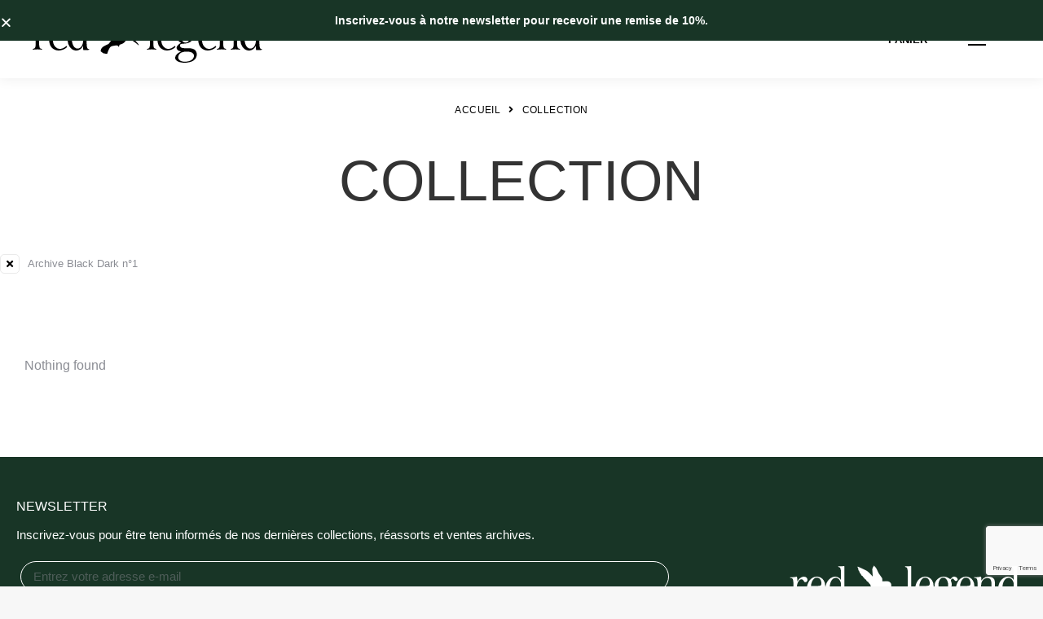

--- FILE ---
content_type: text/html; charset=UTF-8
request_url: https://www.redlegend.fr/boutique/collection/?filter_couleur=archive-black-dark-n1
body_size: 30688
content:
<!DOCTYPE html>
<!--[if !(IE 6) | !(IE 7) | !(IE 8)  ]><!-->
<html lang="fr-FR" class="no-js">
<!--<![endif]-->
<head>
	<meta charset="UTF-8" />
				<meta name="viewport" content="width=device-width, initial-scale=1, maximum-scale=1, user-scalable=0"/>
				<link rel="profile" href="https://gmpg.org/xfn/11" />
	<meta name='robots' content='index, follow, max-image-preview:large, max-snippet:-1, max-video-preview:-1' />
<script id="cookieyes" type="text/javascript" src="https://cdn-cookieyes.com/client_data/4535c7738483061b583f3606/script.js"></script>
<!-- Google Tag Manager for WordPress by gtm4wp.com -->
<script data-cfasync="false" data-pagespeed-no-defer>
	var gtm4wp_datalayer_name = "dataLayer";
	var dataLayer = dataLayer || [];
	const gtm4wp_use_sku_instead = 0;
	const gtm4wp_currency = 'EUR';
	const gtm4wp_product_per_impression = 10;
	const gtm4wp_clear_ecommerce = false;
	const gtm4wp_datalayer_max_timeout = 2000;
</script>
<!-- End Google Tag Manager for WordPress by gtm4wp.com -->
	<!-- This site is optimized with the Yoast SEO plugin v26.7 - https://yoast.com/wordpress/plugins/seo/ -->
	<title>Red Legend ® - Nouvelle collection</title>
	<meta name="description" content="Découvrez notre nouvelle collection, trouvez le jeans parfait parmi nos différentes coupes, nos combinaisons, nos robes et bien plus encore." />
	<link rel="canonical" href="https://www.redlegend.fr/boutique/collection/" />
	<meta property="og:locale" content="fr_FR" />
	<meta property="og:type" content="article" />
	<meta property="og:title" content="Red Legend ® - Nouvelle collection" />
	<meta property="og:description" content="Découvrez notre nouvelle collection, trouvez le jeans parfait parmi nos différentes coupes, nos combinaisons, nos robes et bien plus encore." />
	<meta property="og:url" content="https://www.redlegend.fr/boutique/collection/" />
	<meta property="og:site_name" content="Red Legend" />
	<meta name="twitter:card" content="summary_large_image" />
	<script type="application/ld+json" class="yoast-schema-graph">{"@context":"https://schema.org","@graph":[{"@type":"CollectionPage","@id":"https://www.redlegend.fr/boutique/collection/","url":"https://www.redlegend.fr/boutique/collection/","name":"Red Legend ® - Nouvelle collection","isPartOf":{"@id":"https://www.redlegend.fr/#website"},"description":"Découvrez notre nouvelle collection, trouvez le jeans parfait parmi nos différentes coupes, nos combinaisons, nos robes et bien plus encore.","breadcrumb":{"@id":"https://www.redlegend.fr/boutique/collection/#breadcrumb"},"inLanguage":"fr-FR"},{"@type":"BreadcrumbList","@id":"https://www.redlegend.fr/boutique/collection/#breadcrumb","itemListElement":[{"@type":"ListItem","position":1,"name":"Home","item":"https://www.redlegend.fr/"},{"@type":"ListItem","position":2,"name":"Collection"}]},{"@type":"WebSite","@id":"https://www.redlegend.fr/#website","url":"https://www.redlegend.fr/","name":"Red Legend","description":"Marque de vêtement française","publisher":{"@id":"https://www.redlegend.fr/#organization"},"potentialAction":[{"@type":"SearchAction","target":{"@type":"EntryPoint","urlTemplate":"https://www.redlegend.fr/?s={search_term_string}"},"query-input":{"@type":"PropertyValueSpecification","valueRequired":true,"valueName":"search_term_string"}}],"inLanguage":"fr-FR"},{"@type":"Organization","@id":"https://www.redlegend.fr/#organization","name":"Red Legend","url":"https://www.redlegend.fr/","logo":{"@type":"ImageObject","inLanguage":"fr-FR","@id":"https://www.redlegend.fr/#/schema/logo/image/","url":"https://www.redlegend.fr/wp-content/uploads/2022/11/Logo-RED-LEGEND-MD-noir.png","contentUrl":"https://www.redlegend.fr/wp-content/uploads/2022/11/Logo-RED-LEGEND-MD-noir.png","width":300,"height":72,"caption":"Red Legend"},"image":{"@id":"https://www.redlegend.fr/#/schema/logo/image/"}}]}</script>
	<!-- / Yoast SEO plugin. -->


<link rel='dns-prefetch' href='//fonts.googleapis.com' />
<link rel='dns-prefetch' href='//www.googletagmanager.com' />
<link rel="alternate" type="application/rss+xml" title="Red Legend &raquo; Flux" href="https://www.redlegend.fr/feed/" />
<link rel="alternate" type="application/rss+xml" title="Red Legend &raquo; Flux des commentaires" href="https://www.redlegend.fr/comments/feed/" />
<link rel="alternate" type="application/rss+xml" title="Flux pour Red Legend &raquo; Collection Catégorie" href="https://www.redlegend.fr/boutique/collection/feed/" />
<link rel="stylesheet" type="text/css" href="https://use.typekit.net/mgl7ybm.css"><style id='wp-img-auto-sizes-contain-inline-css'>
img:is([sizes=auto i],[sizes^="auto," i]){contain-intrinsic-size:3000px 1500px}
/*# sourceURL=wp-img-auto-sizes-contain-inline-css */
</style>
<link rel='stylesheet' id='sbi_styles-css' href='https://www.redlegend.fr/wp-content/plugins/instagram-feed/css/sbi-styles.min.css?ver=6.10.0' media='all' />
<style id='wp-emoji-styles-inline-css'>

	img.wp-smiley, img.emoji {
		display: inline !important;
		border: none !important;
		box-shadow: none !important;
		height: 1em !important;
		width: 1em !important;
		margin: 0 0.07em !important;
		vertical-align: -0.1em !important;
		background: none !important;
		padding: 0 !important;
	}
/*# sourceURL=wp-emoji-styles-inline-css */
</style>
<link rel='stylesheet' id='wp-block-library-css' href='https://www.redlegend.fr/wp-includes/css/dist/block-library/style.min.css?ver=6.9' media='all' />
<style id='wp-block-library-theme-inline-css'>
.wp-block-audio :where(figcaption){color:#555;font-size:13px;text-align:center}.is-dark-theme .wp-block-audio :where(figcaption){color:#ffffffa6}.wp-block-audio{margin:0 0 1em}.wp-block-code{border:1px solid #ccc;border-radius:4px;font-family:Menlo,Consolas,monaco,monospace;padding:.8em 1em}.wp-block-embed :where(figcaption){color:#555;font-size:13px;text-align:center}.is-dark-theme .wp-block-embed :where(figcaption){color:#ffffffa6}.wp-block-embed{margin:0 0 1em}.blocks-gallery-caption{color:#555;font-size:13px;text-align:center}.is-dark-theme .blocks-gallery-caption{color:#ffffffa6}:root :where(.wp-block-image figcaption){color:#555;font-size:13px;text-align:center}.is-dark-theme :root :where(.wp-block-image figcaption){color:#ffffffa6}.wp-block-image{margin:0 0 1em}.wp-block-pullquote{border-bottom:4px solid;border-top:4px solid;color:currentColor;margin-bottom:1.75em}.wp-block-pullquote :where(cite),.wp-block-pullquote :where(footer),.wp-block-pullquote__citation{color:currentColor;font-size:.8125em;font-style:normal;text-transform:uppercase}.wp-block-quote{border-left:.25em solid;margin:0 0 1.75em;padding-left:1em}.wp-block-quote cite,.wp-block-quote footer{color:currentColor;font-size:.8125em;font-style:normal;position:relative}.wp-block-quote:where(.has-text-align-right){border-left:none;border-right:.25em solid;padding-left:0;padding-right:1em}.wp-block-quote:where(.has-text-align-center){border:none;padding-left:0}.wp-block-quote.is-large,.wp-block-quote.is-style-large,.wp-block-quote:where(.is-style-plain){border:none}.wp-block-search .wp-block-search__label{font-weight:700}.wp-block-search__button{border:1px solid #ccc;padding:.375em .625em}:where(.wp-block-group.has-background){padding:1.25em 2.375em}.wp-block-separator.has-css-opacity{opacity:.4}.wp-block-separator{border:none;border-bottom:2px solid;margin-left:auto;margin-right:auto}.wp-block-separator.has-alpha-channel-opacity{opacity:1}.wp-block-separator:not(.is-style-wide):not(.is-style-dots){width:100px}.wp-block-separator.has-background:not(.is-style-dots){border-bottom:none;height:1px}.wp-block-separator.has-background:not(.is-style-wide):not(.is-style-dots){height:2px}.wp-block-table{margin:0 0 1em}.wp-block-table td,.wp-block-table th{word-break:normal}.wp-block-table :where(figcaption){color:#555;font-size:13px;text-align:center}.is-dark-theme .wp-block-table :where(figcaption){color:#ffffffa6}.wp-block-video :where(figcaption){color:#555;font-size:13px;text-align:center}.is-dark-theme .wp-block-video :where(figcaption){color:#ffffffa6}.wp-block-video{margin:0 0 1em}:root :where(.wp-block-template-part.has-background){margin-bottom:0;margin-top:0;padding:1.25em 2.375em}
/*# sourceURL=/wp-includes/css/dist/block-library/theme.min.css */
</style>
<style id='classic-theme-styles-inline-css'>
/*! This file is auto-generated */
.wp-block-button__link{color:#fff;background-color:#32373c;border-radius:9999px;box-shadow:none;text-decoration:none;padding:calc(.667em + 2px) calc(1.333em + 2px);font-size:1.125em}.wp-block-file__button{background:#32373c;color:#fff;text-decoration:none}
/*# sourceURL=/wp-includes/css/classic-themes.min.css */
</style>
<style id='global-styles-inline-css'>
:root{--wp--preset--aspect-ratio--square: 1;--wp--preset--aspect-ratio--4-3: 4/3;--wp--preset--aspect-ratio--3-4: 3/4;--wp--preset--aspect-ratio--3-2: 3/2;--wp--preset--aspect-ratio--2-3: 2/3;--wp--preset--aspect-ratio--16-9: 16/9;--wp--preset--aspect-ratio--9-16: 9/16;--wp--preset--color--black: #000000;--wp--preset--color--cyan-bluish-gray: #abb8c3;--wp--preset--color--white: #FFF;--wp--preset--color--pale-pink: #f78da7;--wp--preset--color--vivid-red: #cf2e2e;--wp--preset--color--luminous-vivid-orange: #ff6900;--wp--preset--color--luminous-vivid-amber: #fcb900;--wp--preset--color--light-green-cyan: #7bdcb5;--wp--preset--color--vivid-green-cyan: #00d084;--wp--preset--color--pale-cyan-blue: #8ed1fc;--wp--preset--color--vivid-cyan-blue: #0693e3;--wp--preset--color--vivid-purple: #9b51e0;--wp--preset--color--accent: #020000;--wp--preset--color--dark-gray: #111;--wp--preset--color--light-gray: #767676;--wp--preset--gradient--vivid-cyan-blue-to-vivid-purple: linear-gradient(135deg,rgb(6,147,227) 0%,rgb(155,81,224) 100%);--wp--preset--gradient--light-green-cyan-to-vivid-green-cyan: linear-gradient(135deg,rgb(122,220,180) 0%,rgb(0,208,130) 100%);--wp--preset--gradient--luminous-vivid-amber-to-luminous-vivid-orange: linear-gradient(135deg,rgb(252,185,0) 0%,rgb(255,105,0) 100%);--wp--preset--gradient--luminous-vivid-orange-to-vivid-red: linear-gradient(135deg,rgb(255,105,0) 0%,rgb(207,46,46) 100%);--wp--preset--gradient--very-light-gray-to-cyan-bluish-gray: linear-gradient(135deg,rgb(238,238,238) 0%,rgb(169,184,195) 100%);--wp--preset--gradient--cool-to-warm-spectrum: linear-gradient(135deg,rgb(74,234,220) 0%,rgb(151,120,209) 20%,rgb(207,42,186) 40%,rgb(238,44,130) 60%,rgb(251,105,98) 80%,rgb(254,248,76) 100%);--wp--preset--gradient--blush-light-purple: linear-gradient(135deg,rgb(255,206,236) 0%,rgb(152,150,240) 100%);--wp--preset--gradient--blush-bordeaux: linear-gradient(135deg,rgb(254,205,165) 0%,rgb(254,45,45) 50%,rgb(107,0,62) 100%);--wp--preset--gradient--luminous-dusk: linear-gradient(135deg,rgb(255,203,112) 0%,rgb(199,81,192) 50%,rgb(65,88,208) 100%);--wp--preset--gradient--pale-ocean: linear-gradient(135deg,rgb(255,245,203) 0%,rgb(182,227,212) 50%,rgb(51,167,181) 100%);--wp--preset--gradient--electric-grass: linear-gradient(135deg,rgb(202,248,128) 0%,rgb(113,206,126) 100%);--wp--preset--gradient--midnight: linear-gradient(135deg,rgb(2,3,129) 0%,rgb(40,116,252) 100%);--wp--preset--font-size--small: 13px;--wp--preset--font-size--medium: 20px;--wp--preset--font-size--large: 36px;--wp--preset--font-size--x-large: 42px;--wp--preset--spacing--20: 0.44rem;--wp--preset--spacing--30: 0.67rem;--wp--preset--spacing--40: 1rem;--wp--preset--spacing--50: 1.5rem;--wp--preset--spacing--60: 2.25rem;--wp--preset--spacing--70: 3.38rem;--wp--preset--spacing--80: 5.06rem;--wp--preset--shadow--natural: 6px 6px 9px rgba(0, 0, 0, 0.2);--wp--preset--shadow--deep: 12px 12px 50px rgba(0, 0, 0, 0.4);--wp--preset--shadow--sharp: 6px 6px 0px rgba(0, 0, 0, 0.2);--wp--preset--shadow--outlined: 6px 6px 0px -3px rgb(255, 255, 255), 6px 6px rgb(0, 0, 0);--wp--preset--shadow--crisp: 6px 6px 0px rgb(0, 0, 0);}:where(.is-layout-flex){gap: 0.5em;}:where(.is-layout-grid){gap: 0.5em;}body .is-layout-flex{display: flex;}.is-layout-flex{flex-wrap: wrap;align-items: center;}.is-layout-flex > :is(*, div){margin: 0;}body .is-layout-grid{display: grid;}.is-layout-grid > :is(*, div){margin: 0;}:where(.wp-block-columns.is-layout-flex){gap: 2em;}:where(.wp-block-columns.is-layout-grid){gap: 2em;}:where(.wp-block-post-template.is-layout-flex){gap: 1.25em;}:where(.wp-block-post-template.is-layout-grid){gap: 1.25em;}.has-black-color{color: var(--wp--preset--color--black) !important;}.has-cyan-bluish-gray-color{color: var(--wp--preset--color--cyan-bluish-gray) !important;}.has-white-color{color: var(--wp--preset--color--white) !important;}.has-pale-pink-color{color: var(--wp--preset--color--pale-pink) !important;}.has-vivid-red-color{color: var(--wp--preset--color--vivid-red) !important;}.has-luminous-vivid-orange-color{color: var(--wp--preset--color--luminous-vivid-orange) !important;}.has-luminous-vivid-amber-color{color: var(--wp--preset--color--luminous-vivid-amber) !important;}.has-light-green-cyan-color{color: var(--wp--preset--color--light-green-cyan) !important;}.has-vivid-green-cyan-color{color: var(--wp--preset--color--vivid-green-cyan) !important;}.has-pale-cyan-blue-color{color: var(--wp--preset--color--pale-cyan-blue) !important;}.has-vivid-cyan-blue-color{color: var(--wp--preset--color--vivid-cyan-blue) !important;}.has-vivid-purple-color{color: var(--wp--preset--color--vivid-purple) !important;}.has-black-background-color{background-color: var(--wp--preset--color--black) !important;}.has-cyan-bluish-gray-background-color{background-color: var(--wp--preset--color--cyan-bluish-gray) !important;}.has-white-background-color{background-color: var(--wp--preset--color--white) !important;}.has-pale-pink-background-color{background-color: var(--wp--preset--color--pale-pink) !important;}.has-vivid-red-background-color{background-color: var(--wp--preset--color--vivid-red) !important;}.has-luminous-vivid-orange-background-color{background-color: var(--wp--preset--color--luminous-vivid-orange) !important;}.has-luminous-vivid-amber-background-color{background-color: var(--wp--preset--color--luminous-vivid-amber) !important;}.has-light-green-cyan-background-color{background-color: var(--wp--preset--color--light-green-cyan) !important;}.has-vivid-green-cyan-background-color{background-color: var(--wp--preset--color--vivid-green-cyan) !important;}.has-pale-cyan-blue-background-color{background-color: var(--wp--preset--color--pale-cyan-blue) !important;}.has-vivid-cyan-blue-background-color{background-color: var(--wp--preset--color--vivid-cyan-blue) !important;}.has-vivid-purple-background-color{background-color: var(--wp--preset--color--vivid-purple) !important;}.has-black-border-color{border-color: var(--wp--preset--color--black) !important;}.has-cyan-bluish-gray-border-color{border-color: var(--wp--preset--color--cyan-bluish-gray) !important;}.has-white-border-color{border-color: var(--wp--preset--color--white) !important;}.has-pale-pink-border-color{border-color: var(--wp--preset--color--pale-pink) !important;}.has-vivid-red-border-color{border-color: var(--wp--preset--color--vivid-red) !important;}.has-luminous-vivid-orange-border-color{border-color: var(--wp--preset--color--luminous-vivid-orange) !important;}.has-luminous-vivid-amber-border-color{border-color: var(--wp--preset--color--luminous-vivid-amber) !important;}.has-light-green-cyan-border-color{border-color: var(--wp--preset--color--light-green-cyan) !important;}.has-vivid-green-cyan-border-color{border-color: var(--wp--preset--color--vivid-green-cyan) !important;}.has-pale-cyan-blue-border-color{border-color: var(--wp--preset--color--pale-cyan-blue) !important;}.has-vivid-cyan-blue-border-color{border-color: var(--wp--preset--color--vivid-cyan-blue) !important;}.has-vivid-purple-border-color{border-color: var(--wp--preset--color--vivid-purple) !important;}.has-vivid-cyan-blue-to-vivid-purple-gradient-background{background: var(--wp--preset--gradient--vivid-cyan-blue-to-vivid-purple) !important;}.has-light-green-cyan-to-vivid-green-cyan-gradient-background{background: var(--wp--preset--gradient--light-green-cyan-to-vivid-green-cyan) !important;}.has-luminous-vivid-amber-to-luminous-vivid-orange-gradient-background{background: var(--wp--preset--gradient--luminous-vivid-amber-to-luminous-vivid-orange) !important;}.has-luminous-vivid-orange-to-vivid-red-gradient-background{background: var(--wp--preset--gradient--luminous-vivid-orange-to-vivid-red) !important;}.has-very-light-gray-to-cyan-bluish-gray-gradient-background{background: var(--wp--preset--gradient--very-light-gray-to-cyan-bluish-gray) !important;}.has-cool-to-warm-spectrum-gradient-background{background: var(--wp--preset--gradient--cool-to-warm-spectrum) !important;}.has-blush-light-purple-gradient-background{background: var(--wp--preset--gradient--blush-light-purple) !important;}.has-blush-bordeaux-gradient-background{background: var(--wp--preset--gradient--blush-bordeaux) !important;}.has-luminous-dusk-gradient-background{background: var(--wp--preset--gradient--luminous-dusk) !important;}.has-pale-ocean-gradient-background{background: var(--wp--preset--gradient--pale-ocean) !important;}.has-electric-grass-gradient-background{background: var(--wp--preset--gradient--electric-grass) !important;}.has-midnight-gradient-background{background: var(--wp--preset--gradient--midnight) !important;}.has-small-font-size{font-size: var(--wp--preset--font-size--small) !important;}.has-medium-font-size{font-size: var(--wp--preset--font-size--medium) !important;}.has-large-font-size{font-size: var(--wp--preset--font-size--large) !important;}.has-x-large-font-size{font-size: var(--wp--preset--font-size--x-large) !important;}
:where(.wp-block-post-template.is-layout-flex){gap: 1.25em;}:where(.wp-block-post-template.is-layout-grid){gap: 1.25em;}
:where(.wp-block-term-template.is-layout-flex){gap: 1.25em;}:where(.wp-block-term-template.is-layout-grid){gap: 1.25em;}
:where(.wp-block-columns.is-layout-flex){gap: 2em;}:where(.wp-block-columns.is-layout-grid){gap: 2em;}
:root :where(.wp-block-pullquote){font-size: 1.5em;line-height: 1.6;}
/*# sourceURL=global-styles-inline-css */
</style>
<link rel='stylesheet' id='table-addons-for-elementor-css' href='https://www.redlegend.fr/wp-content/plugins/table-addons-for-elementor/public/css/table-addons-for-elementor-public.css?ver=2.1.5' media='all' />
<style id='woocommerce-inline-inline-css'>
.woocommerce form .form-row .required { visibility: visible; }
/*# sourceURL=woocommerce-inline-inline-css */
</style>
<link rel='stylesheet' id='cff-css' href='https://www.redlegend.fr/wp-content/plugins/custom-facebook-feed/assets/css/cff-style.min.css?ver=4.3.4' media='all' />
<link rel='stylesheet' id='sb-font-awesome-css' href='https://www.redlegend.fr/wp-content/plugins/custom-facebook-feed/assets/css/font-awesome.min.css?ver=4.7.0' media='all' />
<link rel='stylesheet' id='woo-variation-swatches-css' href='https://www.redlegend.fr/wp-content/plugins/woo-variation-swatches/assets/css/frontend.min.css?ver=1763619816' media='all' />
<style id='woo-variation-swatches-inline-css'>
:root {
--wvs-tick:url("data:image/svg+xml;utf8,%3Csvg filter='drop-shadow(0px 0px 2px rgb(0 0 0 / .8))' xmlns='http://www.w3.org/2000/svg'  viewBox='0 0 30 30'%3E%3Cpath fill='none' stroke='%23ffffff' stroke-linecap='round' stroke-linejoin='round' stroke-width='4' d='M4 16L11 23 27 7'/%3E%3C/svg%3E");

--wvs-cross:url("data:image/svg+xml;utf8,%3Csvg filter='drop-shadow(0px 0px 5px rgb(255 255 255 / .6))' xmlns='http://www.w3.org/2000/svg' width='72px' height='72px' viewBox='0 0 24 24'%3E%3Cpath fill='none' stroke='%23ad0000' stroke-linecap='round' stroke-width='0.6' d='M5 5L19 19M19 5L5 19'/%3E%3C/svg%3E");
--wvs-single-product-item-width:30px;
--wvs-single-product-item-height:30px;
--wvs-single-product-item-font-size:12px}
/*# sourceURL=woo-variation-swatches-inline-css */
</style>
<link rel='preload' as='font' type='font/woff2' crossorigin='anonymous' id='tinvwl-webfont-font-css' href='https://www.redlegend.fr/wp-content/plugins/ti-woocommerce-wishlist/assets/fonts/tinvwl-webfont.woff2?ver=xu2uyi' media='all' />
<link rel='stylesheet' id='tinvwl-webfont-css' href='https://www.redlegend.fr/wp-content/plugins/ti-woocommerce-wishlist/assets/css/webfont.min.css?ver=2.11.1' media='all' />
<link rel='stylesheet' id='tinvwl-css' href='https://www.redlegend.fr/wp-content/plugins/ti-woocommerce-wishlist/assets/css/public.min.css?ver=2.11.1' media='all' />
<link rel='stylesheet' id='tinvwl-theme-css' href='https://www.redlegend.fr/wp-content/plugins/ti-woocommerce-wishlist/assets/css/theme.min.css?ver=2.11.1' media='all' />
<style id='tinvwl-theme-inline-css'>
.tinv-wishlist .tinv-header h2 {color:#000000;font-size:40px;} .tinv-wishlist {color:#000000;} .tinv-wishlist, .tinv-wishlist input, .tinv-wishlist select, .tinv-wishlist textarea, .tinv-wishlist button, .tinv-wishlist input[type="button"], .tinv-wishlist input[type="reset"], .tinv-wishlist input[type="submit"] {font-family:Arial, Helvetica, sans-serif;} .tinv-wishlist a:not(.button):not(.social) {color:#000000;text-decoration:underline;font-family:Arial, Helvetica, sans-serif;} .tinv-wishlist a:not(.button):not(.social):active, .tinv-wishlist a:not(.button):not(.social):focus, .tinv-wishlist a:not(.button):not(.social):hover {color:#000000;} .tinv-wishlist input[type="text"], .tinv-wishlist input[type="email"], .tinv-wishlist input[type="url"], .tinv-wishlist input[type="password"], .tinv-wishlist input[type="search"], .tinv-wishlist input[type="tel"], .tinv-wishlist input[type="number"], .tinv-wishlist textarea, .tinv-wishlist select, .tinv-wishlist .product-quantity input[type="text"].qty {background-color:#ffffff;border-color:#000000;border-radius:;color:#ffffff;font-family:Arial, Helvetica, sans-serif;} .tinv-wishlist select {font-size:12px;} .woocommerce div.product form.cart .tinvwl_add_to_wishlist_button.tinvwl-button {background-color:#000000;border-radius:50px;} .woocommerce div.product form.cart .tinvwl_add_to_wishlist_button.tinvwl-button:hover, .woocommerce div.product form.cart .tinvwl_add_to_wishlist_button.tinvwl-button.icon-white:hover:before, .woocommerce div.product form.cart .tinvwl_add_to_wishlist_button.tinvwl-button.icon-black:hover:before {background-color:#000000;color:#000000;} .woocommerce div.product form.cart .tinvwl_add_to_wishlist_button.tinvwl-button, .woocommerce div.product form.cart .tinvwl_add_to_wishlist_button.tinvwl-button.icon-white:before, .woocommerce div.product form.cart .tinvwl_add_to_wishlist_button.tinvwl-button.icon-black:before {color:#000000;} .woocommerce div.product form.cart .tinvwl_add_to_wishlist_button, .woocommerce div.product form.cart .tinvwl_add_to_wishlist_button.icon-white:before, .woocommerce div.product form.cart .tinvwl_add_to_wishlist_button.icon-black:before {color:#000000;} .woocommerce div.product form.cart .tinvwl_add_to_wishlist_button:hover, .woocommerce div.product form.cart .tinvwl_add_to_wishlist_button.icon-white:hover:before, .woocommerce div.product form.cart .tinvwl_add_to_wishlist_button.icon-black:hover:before {color:#000000;} .woocommerce div.product form.cart .tinvwl_add_to_wishlist_button {font-family:Arial, Helvetica, sans-serif;font-size:14px;} .woocommerce div.product form.cart .tinvwl_add_to_wishlist_button.icon-black:before, .woocommerce div.product form.cart .tinvwl_add_to_wishlist_button.icon-white:before {font-size:15px;} .woocommerce ul.products li.product .tinvwl_add_to_wishlist_button.tinvwl-button, .woocommerce ul.products li.product .tinvwl_add_to_wishlist_button.tinvwl-button.icon-white:before, .woocommerce ul.products li.product .tinvwl_add_to_wishlist_button.tinvwl-button.icon-black:before {background-color:#000000;color:#000000;} .woocommerce ul.products li.product .tinvwl_add_to_wishlist_button.tinvwl-button:hover, .woocommerce ul.products li.product .tinvwl_add_to_wishlist_button.tinvwl-button.icon-white:hover:before, .woocommerce ul.products li.product .tinvwl_add_to_wishlist_button.tinvwl-button.icon-black:hover:before {background-color:#000000;color:#000000;} .woocommerce ul.products li.product .tinvwl_add_to_wishlist_button, .woocommerce ul.products li.product .tinvwl_add_to_wishlist_button.icon-white:before, .woocommerce ul.products li.product .tinvwl_add_to_wishlist_button.icon-black:before {color:#000000;font-size:14px;} .woocommerce ul.products li.product .tinvwl_add_to_wishlist_button:hover, .woocommerce ul.products li.product .tinvwl_add_to_wishlist_button.icon-white:hover:before, .woocommerce ul.products li.product .tinvwl_add_to_wishlist_button.icon-black:hover:before {color:#000000;} .woocommerce ul.products li.product .tinvwl_add_to_wishlist_button.tinvwl-button {font-family:Arial, Helvetica, sans-serif;border-radius:50px;} .woocommerce ul.products li.product .tinvwl_add_to_wishlist_button.icon-white:before, .woocommerce ul.products li.product .tinvwl_add_to_wishlist_button.icon-black:before {font-size:14px;} .woocommerce.tinv-wishlist #respond input#submit, .woocommerce.tinv-wishlist a.button, .woocommerce.tinv-wishlist button.button, .woocommerce.tinv-wishlist input.button {background-color:#f2efed;color:#000000;font-family:inherit;font-size:14px;border-radius:50px;} .woocommerce.tinv-wishlist #respond input#submit:hover, .woocommerce.tinv-wishlist a.button:hover, .woocommerce.tinv-wishlist button.button:hover, .woocommerce.tinv-wishlist input.button:hover {background-color:#e0dddb;color:#000000;} .woocommerce.tinv-wishlist #respond input#submit.alt, .woocommerce.tinv-wishlist a.button.alt, .woocommerce.tinv-wishlist button.button.alt, .woocommerce.tinv-wishlist input.button.alt {background-color:#000000;color:#ffffff;font-family:inherit;font-size:14px;border-radius:50px;} .woocommerce.tinv-wishlist #respond input#submit.alt:hover, .woocommerce.tinv-wishlist a.button.alt:hover, .woocommerce.tinv-wishlist button.button.alt:hover, .woocommerce.tinv-wishlist input.button.alt:hover {background-color:#000000;color:#ffffff;} .tinv-wishlist table, .tinv-wishlist table td {background-color:#ffffff;} .tinv-wishlist table, .tinv-wishlist table td, .tinv-wishlist table th {border-color:#ffffff;} .tinv-wishlist table th {background-color:#ffffff;color:#000000;font-family:Arial, Helvetica, sans-serif;font-size:15px;} .tinv-wishlist table td {color:#000000;font-family:Arial, Helvetica, sans-serif;font-size:15px;} .tinv-wishlist td.product-price {color:#000000;font-family:Arial, Helvetica, sans-serif;font-size:15px;} .tinv-wishlist td.product-price ins span.amount {color:#ffffff;background-color:#000000;} .tinv-wishlist .social-buttons li a {background-color:#f2efed;font-size:20px;} .tinv-wishlist .social-buttons li a:hover {background-color:#e0dddb;} .tinv-wishlist .social-buttons li a.white, .tinv-wishlist .social-buttons li a.dark {color:#000000;} .tinv-wishlist .social-buttons li a.white:hover, .tinv-wishlist .social-buttons li a.dark:hover {color:#000000;} .tinv-wishlist .tinv-modal .tinv-modal-inner {background-color:#ffffff;color:#1a1a1a;font-size:15px;} .tinv-wishlist .tinv-modal .tinv-modal-inner,.tinv-wishlist .tinv-modal .tinv-modal-inner select {font-family:Arial, Helvetica, sans-serif;} .tinv-wishlist .tinv-modal .tinv-close-modal, .tinv-wishlist .tinv-modal button.button {background-color:#f2efed;color:#000000;} .tinv-wishlist .tinv-modal .tinv-close-modal:hover, .tinv-wishlist .tinv-modal button.button:hover {background-color:#e0dddb;color:#000000;}
/*# sourceURL=tinvwl-theme-inline-css */
</style>
<link rel='stylesheet' id='the7-font-css' href='https://www.redlegend.fr/wp-content/themes/dt-the7/fonts/icomoon-the7-font/icomoon-the7-font.min.css?ver=14.0.1.1' media='all' />
<link rel='stylesheet' id='the7-awesome-fonts-css' href='https://www.redlegend.fr/wp-content/themes/dt-the7/fonts/FontAwesome/css/all.min.css?ver=14.0.1.1' media='all' />
<link rel='stylesheet' id='elementor-frontend-css' href='https://www.redlegend.fr/wp-content/plugins/elementor/assets/css/frontend.min.css?ver=3.34.1' media='all' />
<link rel='stylesheet' id='widget-heading-css' href='https://www.redlegend.fr/wp-content/plugins/elementor/assets/css/widget-heading.min.css?ver=3.34.1' media='all' />
<link rel='stylesheet' id='e-animation-slideInDown-css' href='https://www.redlegend.fr/wp-content/plugins/elementor/assets/lib/animations/styles/slideInDown.min.css?ver=3.34.1' media='all' />
<link rel='stylesheet' id='e-popup-css' href='https://www.redlegend.fr/wp-content/plugins/elementor-pro/assets/css/conditionals/popup.min.css?ver=3.34.0' media='all' />
<link rel='stylesheet' id='e-sticky-css' href='https://www.redlegend.fr/wp-content/plugins/elementor-pro/assets/css/modules/sticky.min.css?ver=3.34.0' media='all' />
<link rel='stylesheet' id='the7-icon-box-widget-css' href='https://www.redlegend.fr/wp-content/themes/dt-the7/css/compatibility/elementor/the7-icon-box-widget.min.css?ver=14.0.1.1' media='all' />
<link rel='stylesheet' id='the7-woocommerce-filter-attribute-css' href='https://www.redlegend.fr/wp-content/themes/dt-the7/css/compatibility/elementor/the7-woocommerce-filter-attribute.min.css?ver=14.0.1.1' media='all' />
<link rel='stylesheet' id='e-animation-fadeInLeft-css' href='https://www.redlegend.fr/wp-content/plugins/elementor/assets/lib/animations/styles/fadeInLeft.min.css?ver=3.34.1' media='all' />
<link rel='stylesheet' id='widget-menu-anchor-css' href='https://www.redlegend.fr/wp-content/plugins/elementor/assets/css/widget-menu-anchor.min.css?ver=3.34.1' media='all' />
<link rel='stylesheet' id='widget-spacer-css' href='https://www.redlegend.fr/wp-content/plugins/elementor/assets/css/widget-spacer.min.css?ver=3.34.1' media='all' />
<link rel='stylesheet' id='widget-image-css' href='https://www.redlegend.fr/wp-content/plugins/elementor/assets/css/widget-image.min.css?ver=3.34.1' media='all' />
<link rel='stylesheet' id='widget-social-icons-css' href='https://www.redlegend.fr/wp-content/plugins/elementor/assets/css/widget-social-icons.min.css?ver=3.34.1' media='all' />
<link rel='stylesheet' id='e-apple-webkit-css' href='https://www.redlegend.fr/wp-content/plugins/elementor/assets/css/conditionals/apple-webkit.min.css?ver=3.34.1' media='all' />
<link rel='stylesheet' id='the7-filter-decorations-base-css' href='https://www.redlegend.fr/wp-content/themes/dt-the7/css/compatibility/elementor/the7-filter-decorations-base.min.css?ver=14.0.1.1' media='all' />
<link rel='stylesheet' id='the7-wc-products-css' href='https://www.redlegend.fr/wp-content/themes/dt-the7/css/compatibility/elementor/the7-wc-products-widget.min.css?ver=14.0.1.1' media='all' />
<link rel='stylesheet' id='elementor-icons-css' href='https://www.redlegend.fr/wp-content/plugins/elementor/assets/lib/eicons/css/elementor-icons.min.css?ver=5.45.0' media='all' />
<link rel='stylesheet' id='elementor-post-49-css' href='https://www.redlegend.fr/wp-content/uploads/elementor/css/post-49.css?ver=1770080470' media='all' />
<link rel='stylesheet' id='cffstyles-css' href='https://www.redlegend.fr/wp-content/plugins/custom-facebook-feed/assets/css/cff-style.min.css?ver=4.3.4' media='all' />
<link rel='stylesheet' id='sbistyles-css' href='https://www.redlegend.fr/wp-content/plugins/instagram-feed/css/sbi-styles.min.css?ver=6.10.0' media='all' />
<link rel='stylesheet' id='elementor-post-11055-css' href='https://www.redlegend.fr/wp-content/uploads/elementor/css/post-11055.css?ver=1770080470' media='all' />
<link rel='stylesheet' id='elementor-post-9125-css' href='https://www.redlegend.fr/wp-content/uploads/elementor/css/post-9125.css?ver=1770080470' media='all' />
<link rel='stylesheet' id='elementor-post-752-css' href='https://www.redlegend.fr/wp-content/uploads/elementor/css/post-752.css?ver=1770080470' media='all' />
<link rel='stylesheet' id='elementor-post-7121-css' href='https://www.redlegend.fr/wp-content/uploads/elementor/css/post-7121.css?ver=1770080477' media='all' />
<link rel='stylesheet' id='ywcars-frontend-css' href='https://www.redlegend.fr/wp-content/plugins/yith-advanced-refund-system-for-woocommerce-premium/assets/css/ywcars-frontend.css?ver=1.53.0' media='all' />
<link rel='stylesheet' id='ywcars-common-css' href='https://www.redlegend.fr/wp-content/plugins/yith-advanced-refund-system-for-woocommerce-premium/assets/css/ywcars-common.css?ver=1.53.0' media='all' />
<link rel='stylesheet' id='dt-web-fonts-css' href='https://fonts.googleapis.com/css?family=Roboto:400,600,700%7CRoboto+Condensed:400,600,700%7CMontserrat:400,600,700' media='all' />
<link rel='stylesheet' id='the7-custom-scrollbar-css' href='https://www.redlegend.fr/wp-content/themes/dt-the7/lib/custom-scrollbar/custom-scrollbar.min.css?ver=14.0.1.1' media='all' />
<link rel='stylesheet' id='dt-main-css' href='https://www.redlegend.fr/wp-content/themes/dt-the7/css/main.min.css?ver=14.0.1.1' media='all' />
<link rel='stylesheet' id='the7-css-vars-css' href='https://www.redlegend.fr/wp-content/uploads/the7-css/css-vars.css?ver=5f1aa75097e3' media='all' />
<link rel='stylesheet' id='dt-custom-css' href='https://www.redlegend.fr/wp-content/uploads/the7-css/custom.css?ver=5f1aa75097e3' media='all' />
<link rel='stylesheet' id='wc-dt-custom-css' href='https://www.redlegend.fr/wp-content/uploads/the7-css/compatibility/wc-dt-custom.css?ver=5f1aa75097e3' media='all' />
<link rel='stylesheet' id='dt-media-css' href='https://www.redlegend.fr/wp-content/uploads/the7-css/media.css?ver=5f1aa75097e3' media='all' />
<link rel='stylesheet' id='the7-mega-menu-css' href='https://www.redlegend.fr/wp-content/uploads/the7-css/mega-menu.css?ver=5f1aa75097e3' media='all' />
<link rel='stylesheet' id='style-css' href='https://www.redlegend.fr/wp-content/themes/dt-the7-child/style.css?ver=14.0.1.1' media='all' />
<link rel='stylesheet' id='the7-elementor-global-css' href='https://www.redlegend.fr/wp-content/themes/dt-the7/css/compatibility/elementor/elementor-global.min.css?ver=14.0.1.1' media='all' />
<link rel='stylesheet' id='the7-widget-css' href='https://www.redlegend.fr/wp-content/themes/dt-the7/css/compatibility/elementor/the7-widget.min.css?ver=14.0.1.1' media='all' />
<link rel='stylesheet' id='sib-front-css-css' href='https://www.redlegend.fr/wp-content/plugins/mailin/css/mailin-front.css?ver=6.9' media='all' />
<link rel='stylesheet' id='elementor-gf-local-roboto-css' href='https://www.redlegend.fr/wp-content/uploads/elementor/google-fonts/css/roboto.css?ver=1742290242' media='all' />
<link rel='stylesheet' id='elementor-gf-local-robotoslab-css' href='https://www.redlegend.fr/wp-content/uploads/elementor/google-fonts/css/robotoslab.css?ver=1742290245' media='all' />
<link rel='stylesheet' id='elementor-icons-shared-0-css' href='https://www.redlegend.fr/wp-content/plugins/elementor/assets/lib/font-awesome/css/fontawesome.min.css?ver=5.15.3' media='all' />
<link rel='stylesheet' id='elementor-icons-fa-solid-css' href='https://www.redlegend.fr/wp-content/plugins/elementor/assets/lib/font-awesome/css/solid.min.css?ver=5.15.3' media='all' />
<link rel='stylesheet' id='elementor-icons-fa-brands-css' href='https://www.redlegend.fr/wp-content/plugins/elementor/assets/lib/font-awesome/css/brands.min.css?ver=5.15.3' media='all' />
<link rel='stylesheet' id='elementor-icons-the7-icons-css' href='https://www.redlegend.fr/wp-content/themes/dt-the7/fonts/icomoon-the7-font/icomoon-the7-font.min.css?ver=14.0.1.1' media='all' />
<script src="https://www.redlegend.fr/wp-includes/js/jquery/jquery.min.js?ver=3.7.1" id="jquery-core-js"></script>
<script src="https://www.redlegend.fr/wp-includes/js/jquery/jquery-migrate.min.js?ver=3.4.1" id="jquery-migrate-js"></script>
<script id="gtmkit-js-before" data-cfasync="false" data-nowprocket="" data-cookieconsent="ignore">
		window.gtmkit_settings = {"datalayer_name":"dataLayer","console_log":false,"wc":{"use_sku":false,"pid_prefix":"","add_shipping_info":{"config":1},"add_payment_info":{"config":1},"view_item":{"config":0},"view_item_list":{"config":0},"wishlist":false,"css_selectors":{"product_list_select_item":".products .product:not(.product-category) a:not(.add_to_cart_button.ajax_add_to_cart,.add_to_wishlist),.wc-block-grid__products li:not(.product-category) a:not(.add_to_cart_button.ajax_add_to_cart,.add_to_wishlist),.woocommerce-grouped-product-list-item__label a:not(.add_to_wishlist)","product_list_element":".product,.wc-block-grid__product","product_list_exclude":"","product_list_add_to_cart":".add_to_cart_button.ajax_add_to_cart:not(.single_add_to_cart_button)"},"text":{"wp-block-handpicked-products":"Handpicked Products","wp-block-product-best-sellers":"Best Sellers","wp-block-product-category":"Product Category","wp-block-product-new":"New Products","wp-block-product-on-sale":"Products On Sale","wp-block-products-by-attribute":"Products By Attribute","wp-block-product-tag":"Product Tag","wp-block-product-top-rated":"Top Rated Products","shipping-tier-not-found":"Shipping tier not found","payment-method-not-found":"Payment method not found"}}};
		window.gtmkit_data = {"wc":{"currency":"EUR","is_cart":false,"is_checkout":false,"blocks":{}}};
		window.dataLayer = window.dataLayer || [];
				
//# sourceURL=gtmkit-js-before
</script>
<script src="https://www.redlegend.fr/wp-content/plugins/woocommerce/assets/js/jquery-blockui/jquery.blockUI.min.js?ver=2.7.0-wc.10.4.3" id="wc-jquery-blockui-js" data-wp-strategy="defer"></script>
<script id="wc-add-to-cart-js-extra">
var wc_add_to_cart_params = {"ajax_url":"/wp-admin/admin-ajax.php","wc_ajax_url":"/?wc-ajax=%%endpoint%%","i18n_view_cart":"Voir le panier","cart_url":"https://www.redlegend.fr/panier/","is_cart":"","cart_redirect_after_add":"no"};
//# sourceURL=wc-add-to-cart-js-extra
</script>
<script src="https://www.redlegend.fr/wp-content/plugins/woocommerce/assets/js/frontend/add-to-cart.min.js?ver=10.4.3" id="wc-add-to-cart-js" defer data-wp-strategy="defer"></script>
<script src="https://www.redlegend.fr/wp-content/plugins/woocommerce/assets/js/js-cookie/js.cookie.min.js?ver=2.1.4-wc.10.4.3" id="wc-js-cookie-js" data-wp-strategy="defer"></script>
<script id="woocommerce-js-extra">
var woocommerce_params = {"ajax_url":"/wp-admin/admin-ajax.php","wc_ajax_url":"/?wc-ajax=%%endpoint%%","i18n_password_show":"Afficher le mot de passe","i18n_password_hide":"Masquer le mot de passe"};
//# sourceURL=woocommerce-js-extra
</script>
<script src="https://www.redlegend.fr/wp-content/plugins/woocommerce/assets/js/frontend/woocommerce.min.js?ver=10.4.3" id="woocommerce-js" defer data-wp-strategy="defer"></script>
<script id="gtmkit-container-js-after" data-cfasync="false" data-nowprocket="" data-cookieconsent="ignore">
/* Google Tag Manager */
(function(w,d,s,l,i){w[l]=w[l]||[];w[l].push({'gtm.start':
new Date().getTime(),event:'gtm.js'});var f=d.getElementsByTagName(s)[0],
j=d.createElement(s),dl=l!='dataLayer'?'&l='+l:'';j.async=true;j.src=
'https://www.googletagmanager.com/gtm.js?id='+i+dl;f.parentNode.insertBefore(j,f);
})(window,document,'script','dataLayer','GTM-WCFV2XCF');
/* End Google Tag Manager */

//# sourceURL=gtmkit-container-js-after
</script>
<script src="https://www.redlegend.fr/wp-content/plugins/gtm-kit/assets/integration/woocommerce.js?ver=2.7.0" id="gtmkit-woocommerce-js" defer data-wp-strategy="defer"></script>
<script id="gtmkit-datalayer-js-before" data-cfasync="false" data-nowprocket="" data-cookieconsent="ignore">
const gtmkit_dataLayer_content = {"pageType":"product-category"};
dataLayer.push( gtmkit_dataLayer_content );

//# sourceURL=gtmkit-datalayer-js-before
</script>
<script id="dt-above-fold-js-extra">
var dtLocal = {"themeUrl":"https://www.redlegend.fr/wp-content/themes/dt-the7","passText":"Pour voir ce contenu, entrer le mots de passe:","moreButtonText":{"loading":"Chargement ...","loadMore":"Charger la suite"},"postID":null,"ajaxurl":"https://www.redlegend.fr/wp-admin/admin-ajax.php","REST":{"baseUrl":"https://www.redlegend.fr/wp-json/the7/v1","endpoints":{"sendMail":"/send-mail"}},"contactMessages":{"required":"One or more fields have an error. Please check and try again.","terms":"Veuillez accepter la politique de confidentialit\u00e9.","fillTheCaptchaError":"Veuillez remplir le captcha."},"captchaSiteKey":"","ajaxNonce":"5a7431e411","pageData":{"type":"archive","template":"page","layout":null},"themeSettings":{"smoothScroll":"off","lazyLoading":false,"desktopHeader":{"height":180},"ToggleCaptionEnabled":"disabled","ToggleCaption":"Navigation","floatingHeader":{"showAfter":220,"showMenu":false,"height":100,"logo":{"showLogo":true,"html":"\u003Cimg class=\" preload-me\" src=\"https://www.redlegend.fr/wp-content/uploads/2022/11/Logo-RED-LEGEND-MD-noir.png\" srcset=\"https://www.redlegend.fr/wp-content/uploads/2022/11/Logo-RED-LEGEND-MD-noir.png 300w, https://www.redlegend.fr/wp-content/uploads/2022/11/logo-red-legend-HD-noir.png 500w\" width=\"300\" height=\"72\"   sizes=\"300px\" alt=\"Red Legend\" /\u003E","url":"https://www.redlegend.fr/"}},"topLine":{"floatingTopLine":{"logo":{"showLogo":false,"html":""}}},"mobileHeader":{"firstSwitchPoint":1300,"secondSwitchPoint":778,"firstSwitchPointHeight":0,"secondSwitchPointHeight":0,"mobileToggleCaptionEnabled":"disabled","mobileToggleCaption":"Menu"},"stickyMobileHeaderFirstSwitch":{"logo":{"html":"\u003Cimg class=\" preload-me\" src=\"https://www.redlegend.fr/wp-content/uploads/2022/11/Logo-RED-LEGEND-MD-noir.png\" srcset=\"https://www.redlegend.fr/wp-content/uploads/2022/11/Logo-RED-LEGEND-MD-noir.png 300w, https://www.redlegend.fr/wp-content/uploads/2022/11/logo-red-legend-HD-noir.png 500w\" width=\"300\" height=\"72\"   sizes=\"300px\" alt=\"Red Legend\" /\u003E"}},"stickyMobileHeaderSecondSwitch":{"logo":{"html":"\u003Cimg class=\" preload-me\" src=\"https://www.redlegend.fr/wp-content/uploads/2022/11/Logo-RED-LEGEND-MD-noir.png\" srcset=\"https://www.redlegend.fr/wp-content/uploads/2022/11/Logo-RED-LEGEND-MD-noir.png 300w, https://www.redlegend.fr/wp-content/uploads/2022/11/logo-red-legend-HD-noir.png 500w\" width=\"300\" height=\"72\"   sizes=\"300px\" alt=\"Red Legend\" /\u003E"}},"sidebar":{"switchPoint":992},"boxedWidth":"1340px"},"wcCartFragmentHash":"54df5d2778ae4cde45837ad51b1fe96c","elementor":{"settings":{"container_width":1140}}};
var dtShare = {"shareButtonText":{"facebook":"Partager sur Facebook","twitter":"Share on X","pinterest":"Partager sur Pinterest","linkedin":"Partager sur Linkedin","whatsapp":"Partager sur Whatsapp"},"overlayOpacity":"85"};
//# sourceURL=dt-above-fold-js-extra
</script>
<script src="https://www.redlegend.fr/wp-content/themes/dt-the7/js/above-the-fold.min.js?ver=14.0.1.1" id="dt-above-fold-js"></script>
<script src="https://www.redlegend.fr/wp-content/themes/dt-the7/js/compatibility/woocommerce/woocommerce.min.js?ver=14.0.1.1" id="dt-woocommerce-js"></script>
<script id="sib-front-js-js-extra">
var sibErrMsg = {"invalidMail":"Veuillez entrer une adresse e-mail valide.","requiredField":"Veuillez compl\u00e9ter les champs obligatoires.","invalidDateFormat":"Veuillez entrer une date valide.","invalidSMSFormat":"Veuillez entrer une num\u00e9ro de t\u00e9l\u00e9phone valide."};
var ajax_sib_front_object = {"ajax_url":"https://www.redlegend.fr/wp-admin/admin-ajax.php","ajax_nonce":"d843d2e930","flag_url":"https://www.redlegend.fr/wp-content/plugins/mailin/img/flags/"};
//# sourceURL=sib-front-js-js-extra
</script>
<script src="https://www.redlegend.fr/wp-content/plugins/mailin/js/mailin-front.js?ver=1763619702" id="sib-front-js-js"></script>
<link rel="https://api.w.org/" href="https://www.redlegend.fr/wp-json/" /><link rel="alternate" title="JSON" type="application/json" href="https://www.redlegend.fr/wp-json/wp/v2/product_cat/160" /><link rel="EditURI" type="application/rsd+xml" title="RSD" href="https://www.redlegend.fr/xmlrpc.php?rsd" />
<meta name="generator" content="WordPress 6.9" />
<meta name="generator" content="WooCommerce 10.4.3" />

<!-- This website runs the Product Feed PRO for WooCommerce by AdTribes.io plugin - version woocommercesea_option_installed_version -->

<!-- Google Tag Manager for WordPress by gtm4wp.com -->
<!-- GTM Container placement set to automatic -->
<script data-cfasync="false" data-pagespeed-no-defer>
	var dataLayer_content = {"pagePostType":false,"pagePostType2":"tax-","pageCategory":[],"customerTotalOrders":0,"customerTotalOrderValue":0,"customerFirstName":"","customerLastName":"","customerBillingFirstName":"","customerBillingLastName":"","customerBillingCompany":"","customerBillingAddress1":"","customerBillingAddress2":"","customerBillingCity":"","customerBillingState":"","customerBillingPostcode":"","customerBillingCountry":"","customerBillingEmail":"","customerBillingEmailHash":"","customerBillingPhone":"","customerShippingFirstName":"","customerShippingLastName":"","customerShippingCompany":"","customerShippingAddress1":"","customerShippingAddress2":"","customerShippingCity":"","customerShippingState":"","customerShippingPostcode":"","customerShippingCountry":"","cartContent":{"totals":{"applied_coupons":[],"discount_total":0,"subtotal":0,"total":0},"items":[]}};
	dataLayer.push( dataLayer_content );
</script>
<script data-cfasync="false" data-pagespeed-no-defer>
(function(w,d,s,l,i){w[l]=w[l]||[];w[l].push({'gtm.start':
new Date().getTime(),event:'gtm.js'});var f=d.getElementsByTagName(s)[0],
j=d.createElement(s),dl=l!='dataLayer'?'&l='+l:'';j.async=true;j.src=
'//www.googletagmanager.com/gtm.js?id='+i+dl;f.parentNode.insertBefore(j,f);
})(window,document,'script','dataLayer','GTM-WCFV2XCF');
</script>
<!-- End Google Tag Manager for WordPress by gtm4wp.com -->	<noscript><style>.woocommerce-product-gallery{ opacity: 1 !important; }</style></noscript>
	<meta name="generator" content="Elementor 3.34.1; settings: css_print_method-external, google_font-enabled, font_display-auto">
<script type="text/javascript" src="https://cdn.brevo.com/js/sdk-loader.js" async></script><script type="text/javascript">
            window.Brevo = window.Brevo || [];
            window.Brevo.push(["init", {
                client_key: "9kbfkft69p4m2pqly1av2h2m",
                email_id: "",
                push: {
                    customDomain: "https://www.redlegend.fr\/wp-content\/plugins\/woocommerce-sendinblue-newsletter-subscription\/"
                }
            }]);
        </script>			<style>
				.e-con.e-parent:nth-of-type(n+4):not(.e-lazyloaded):not(.e-no-lazyload),
				.e-con.e-parent:nth-of-type(n+4):not(.e-lazyloaded):not(.e-no-lazyload) * {
					background-image: none !important;
				}
				@media screen and (max-height: 1024px) {
					.e-con.e-parent:nth-of-type(n+3):not(.e-lazyloaded):not(.e-no-lazyload),
					.e-con.e-parent:nth-of-type(n+3):not(.e-lazyloaded):not(.e-no-lazyload) * {
						background-image: none !important;
					}
				}
				@media screen and (max-height: 640px) {
					.e-con.e-parent:nth-of-type(n+2):not(.e-lazyloaded):not(.e-no-lazyload),
					.e-con.e-parent:nth-of-type(n+2):not(.e-lazyloaded):not(.e-no-lazyload) * {
						background-image: none !important;
					}
				}
			</style>
			<link rel="icon" href="https://www.redlegend.fr/wp-content/uploads/2022/12/favicon.ico" type="image/x-icon" sizes="16x16"/><link rel="icon" href="https://www.redlegend.fr/wp-content/uploads/2022/12/favicon-32x32-1.png" type="image/png" sizes="32x32"/><link rel="apple-touch-icon" href="https://www.redlegend.fr/wp-content/uploads/2022/12/favicon-60x60-1.png"><link rel="apple-touch-icon" sizes="76x76" href="https://www.redlegend.fr/wp-content/uploads/2022/12/favicon-76x76-1.png"><link rel="apple-touch-icon" sizes="120x120" href="https://www.redlegend.fr/wp-content/uploads/2022/12/favicon-120x120-1.png"><link rel="apple-touch-icon" sizes="152x152" href="https://www.redlegend.fr/wp-content/uploads/2022/12/favicon-152x152-1.png">		<style id="wp-custom-css">
			form#sib_signup_form_2 p, form#sib_signup_form_2 p a  {
	color: white !important;
}		</style>
		<!-- Google tag (gtag.js) -->
<script async src="https://www.googletagmanager.com/gtag/js?id=G-EXZ2BBNL1P"></script>
<script>
  window.dataLayer = window.dataLayer || [];
  function gtag(){dataLayer.push(arguments);}
  gtag('js', new Date());

  gtag('config', 'G-EXZ2BBNL1P');
</script><style id='the7-custom-inline-css' type='text/css'>
ywcars_button_refund_container a {
	color: white !important;
}
button ywcars_button_refund {
	color: white !important;
}

a.button.ywcars_button_refund {
	color: white !important
}

form#sib_signup_form_2 .sib-default-btn:hover {
	background-color: white !important;
	color: black !important;
}
</style>
<style type="text/css">#wpadminbar, #wpadminbar .menupop .ab-sub-wrapper, .ab-sub-secondary, #wpadminbar .quicklinks .menupop ul.ab-sub-secondary,#wpadminbar .quicklinks .menupop ul.ab-sub-secondary .ab-submenu {background:}#wpadminbar a.ab-item, #wpadminbar>#wp-toolbar span.ab-label, #wpadminbar>#wp-toolbar span.noticon, #wpadminbar .ab-icon:before,#wpadminbar .ab-item:before {color:}#wpadminbar .quicklinks .menupop ul li a, #wpadminbar .quicklinks .menupop ul li a strong, #wpadminbar .quicklinks .menupop.hover ul li a,#wpadminbar.nojs .quicklinks .menupop:hover ul li a {color:; font-size:13px !important }#wpadminbar .ab-top-menu>li.hover>.ab-item,#wpadminbar.nojq .quicklinks .ab-top-menu>li>.ab-item:focus,#wpadminbar:not(.mobile) .ab-top-menu>li:hover>.ab-item,#wpadminbar:not(.mobile) .ab-top-menu>li>.ab-item:focus{background:; color:}#wpadminbar:not(.mobile)>#wp-toolbar a:focus span.ab-label,#wpadminbar:not(.mobile)>#wp-toolbar li:hover span.ab-label,#wpadminbar>#wp-toolbar li.hover span.ab-label, #wpadminbar.mobile .quicklinks .hover .ab-icon:before,#wpadminbar.mobile .quicklinks .hover .ab-item:before, #wpadminbar .quicklinks .menupop .ab-sub-secondary>li .ab-item:focus a,#wpadminbar .quicklinks .menupop .ab-sub-secondary>li>a:hover {color:}#wpadminbar .quicklinks .ab-sub-wrapper .menupop.hover>a,#wpadminbar .quicklinks .menupop ul li a:focus,#wpadminbar .quicklinks .menupop ul li a:focus strong,#wpadminbar .quicklinks .menupop ul li a:hover,#wpadminbar .quicklinks .menupop ul li a:hover strong,#wpadminbar .quicklinks .menupop.hover ul li a:focus,#wpadminbar .quicklinks .menupop.hover ul li a:hover,#wpadminbar li #adminbarsearch.adminbar-focused:before,#wpadminbar li .ab-item:focus:before,#wpadminbar li a:focus .ab-icon:before,#wpadminbar li.hover .ab-icon:before,#wpadminbar li.hover .ab-item:before,#wpadminbar li:hover #adminbarsearch:before,#wpadminbar li:hover .ab-icon:before,#wpadminbar li:hover .ab-item:before,#wpadminbar.nojs .quicklinks .menupop:hover ul li a:focus,#wpadminbar.nojs .quicklinks .menupop:hover ul li a:hover, #wpadminbar .quicklinks .ab-sub-wrapper .menupop.hover>a .blavatar,#wpadminbar .quicklinks li a:focus .blavatar,#wpadminbar .quicklinks li a:hover .blavatar{color:}#wpadminbar .menupop .ab-sub-wrapper, #wpadminbar .shortlink-input {background:}#wpadminbar .ab-submenu .ab-item, #wpadminbar .quicklinks .menupop ul.ab-submenu li a,#wpadminbar .quicklinks .menupop ul.ab-submenu li a.ab-item {color:}#wpadminbar .ab-submenu .ab-item:hover, #wpadminbar .quicklinks .menupop ul.ab-submenu li a:hover,#wpadminbar .quicklinks .menupop ul.ab-submenu li a.ab-item:hover {color:}.quicklinks li.wpshapere_site_title a{ outline:none; border:none;}.quicklinks li.wpshapere_site_title {width:180px !important;margin-top:-px !important;margin-top:px !important;}.quicklinks li.wpshapere_site_title a{outline:none; border:none;}.quicklinks li.wpshapere_site_title a, .quicklinks li.wpshapere_site_title a:hover, .quicklinks li.wpshapere_site_title a:focus {background-size:contain!important;}</style></head>
<body id="the7-body" class="archive tax-product_cat term-collection term-160 wp-custom-logo wp-embed-responsive wp-theme-dt-the7 wp-child-theme-dt-the7-child theme-dt-the7 woocommerce woocommerce-page woocommerce-no-js eio-default woo-variation-swatches wvs-behavior-blur-no-cross wvs-theme-dt-the7-child tinvwl-custom-style dt-responsive-on right-mobile-menu-close-icon ouside-menu-close-icon mobile-hamburger-close-bg-enable mobile-hamburger-close-bg-hover-enable  fade-big-mobile-menu-close-icon fade-medium-menu-close-icon srcset-enabled btn-flat custom-btn-color custom-btn-hover-color floating-top-bar top-header first-switch-logo-left first-switch-menu-right second-switch-logo-left second-switch-menu-right right-mobile-menu layzr-loading-on popup-message-style the7-ver-14.0.1.1 the7-elementor-typography dt-fa-compatibility elementor-page-7121 elementor-default elementor-template-full-width elementor-clear-template elementor-kit-49">

<!-- GTM Container placement set to automatic -->
<!-- Google Tag Manager (noscript) -->
				<noscript><iframe src="https://www.googletagmanager.com/ns.html?id=GTM-WCFV2XCF" height="0" width="0" style="display:none;visibility:hidden" aria-hidden="true"></iframe></noscript>
<!-- End Google Tag Manager (noscript) --><!-- The7 14.0.1.1 -->

<div id="page" >
	<a class="skip-link screen-reader-text" href="#content">Aller au contenu</a>

<div class="masthead split-header outside widgets full-height full-width shadow-mobile-header-decoration small-mobile-menu-icon show-sub-menu-on-hover" >

	<div class="top-bar top-bar-empty top-bar-line-hide">
	<div class="top-bar-bg" ></div>
	<div class="mini-widgets left-widgets"></div><div class="mini-widgets right-widgets"></div></div>

	<header class="header-bar" role="banner">

		<div class="branding">
	<div id="site-title" class="assistive-text">Red Legend</div>
	<div id="site-description" class="assistive-text">Marque de vêtement française</div>
	<a class="" href="https://www.redlegend.fr/"><img class=" preload-me" src="https://www.redlegend.fr/wp-content/uploads/2022/11/Logo-RED-LEGEND-MD-noir.png" srcset="https://www.redlegend.fr/wp-content/uploads/2022/11/Logo-RED-LEGEND-MD-noir.png 300w, https://www.redlegend.fr/wp-content/uploads/2022/11/logo-red-legend-HD-noir.png 500w" width="300" height="72"   sizes="300px" alt="Red Legend" /></a></div>

		<nav class="navigation">

			<ul id="split_left-menu" class="main-nav underline-decoration upwards-line outside-item-remove-margin"><li class="menu-item menu-item-type-custom menu-item-object-custom current-menu-ancestor menu-item-has-children menu-item-11170 first has-children depth-0 dt-mega-menu mega-full-width mega-column-4"><a href='#' class='not-clickable-item' data-level='1' aria-haspopup='true' aria-expanded='false'><span class="menu-item-text"><span class="menu-text">COLLECTION</span></span></a><div class="dt-mega-menu-wrap"><ul class="sub-nav level-arrows-on" role="group"><li class="menu-item menu-item-type-custom menu-item-object-custom current-menu-ancestor current-menu-parent menu-item-has-children menu-item-11364 first has-children depth-1 no-link dt-mega-parent wf-1-4"><a href='#' class='not-clickable-item' data-level='2' aria-haspopup='true' aria-expanded='false'><span class="menu-item-text"><span class="menu-text">CATÉGORIES</span></span></a><ul class="sub-nav level-arrows-on" role="group"><li class="menu-item menu-item-type-taxonomy menu-item-object-product_cat menu-item-16043 first depth-2"><a href='https://www.redlegend.fr/boutique/collection/jean/' data-level='3'><span class="menu-item-text"><span class="menu-text">Jean</span></span></a></li> <li class="menu-item menu-item-type-taxonomy menu-item-object-product_cat menu-item-16046 depth-2"><a href='https://www.redlegend.fr/boutique/collection/pantalon/' data-level='3'><span class="menu-item-text"><span class="menu-text">Pantalon</span></span></a></li> <li class="menu-item menu-item-type-taxonomy menu-item-object-product_cat menu-item-11357 depth-2"><a href='https://www.redlegend.fr/boutique/collection/combinaison-salopette/' data-level='3'><span class="menu-item-text"><span class="menu-text">Combinaison &amp; Salopette</span></span></a></li> <li class="menu-item menu-item-type-taxonomy menu-item-object-product_cat menu-item-16869 depth-2"><a href='https://www.redlegend.fr/boutique/collection/veste/' data-level='3'><span class="menu-item-text"><span class="menu-text">Veste</span></span></a></li> <li class="menu-item menu-item-type-taxonomy menu-item-object-product_cat menu-item-16044 depth-2"><a href='https://www.redlegend.fr/boutique/collection/jupe-short/' data-level='3'><span class="menu-item-text"><span class="menu-text">Jupe &amp; Short</span></span></a></li> <li class="menu-item menu-item-type-taxonomy menu-item-object-product_cat menu-item-16048 depth-2"><a href='https://www.redlegend.fr/boutique/collection/sweat/' data-level='3'><span class="menu-item-text"><span class="menu-text">Sweat</span></span></a></li> <li class="menu-item menu-item-type-taxonomy menu-item-object-product_cat menu-item-16042 depth-2"><a href='https://www.redlegend.fr/boutique/collection/chemise/' data-level='3'><span class="menu-item-text"><span class="menu-text">Chemise</span></span></a></li> <li class="menu-item menu-item-type-taxonomy menu-item-object-product_cat menu-item-16049 depth-2"><a href='https://www.redlegend.fr/boutique/collection/top/' data-level='3'><span class="menu-item-text"><span class="menu-text">Top</span></span></a></li> <li class="menu-item menu-item-type-taxonomy menu-item-object-product_cat current-menu-item menu-item-17157 act depth-2"><a href='https://www.redlegend.fr/boutique/collection/' data-level='3'><span class="menu-item-text"><span class="menu-text">> Voir tout</span></span></a></li> </ul></li> <li class="menu-item menu-item-type-custom menu-item-object-custom menu-item-has-children menu-item-29360 has-children depth-1 no-link dt-mega-parent wf-1-4"><a href='#' class='not-clickable-item' data-level='2' aria-haspopup='true' aria-expanded='false'><span class="menu-item-text"><span class="menu-text">COUPES</span></span></a><ul class="sub-nav level-arrows-on" role="group"><li class="menu-item menu-item-type-taxonomy menu-item-object-product_tag menu-item-30219 first depth-2"><a href='https://www.redlegend.fr/tag/slim/' data-level='3'><span class="menu-item-text"><span class="menu-text">Slim</span></span></a></li> <li class="menu-item menu-item-type-taxonomy menu-item-object-product_tag menu-item-30220 depth-2"><a href='https://www.redlegend.fr/tag/straight/' data-level='3'><span class="menu-item-text"><span class="menu-text">Straight</span></span></a></li> <li class="menu-item menu-item-type-taxonomy menu-item-object-product_tag menu-item-30221 depth-2"><a href='https://www.redlegend.fr/tag/boyfriend-relaxed/' data-level='3'><span class="menu-item-text"><span class="menu-text">Boyfriend &amp; Relaxed</span></span></a></li> <li class="menu-item menu-item-type-taxonomy menu-item-object-product_tag menu-item-30222 depth-2"><a href='https://www.redlegend.fr/tag/bootcut-flare/' data-level='3'><span class="menu-item-text"><span class="menu-text">Bootcut &amp; Flare</span></span></a></li> <li class="menu-item menu-item-type-taxonomy menu-item-object-product_tag menu-item-30223 depth-2"><a href='https://www.redlegend.fr/tag/wide-leg-baggy/' data-level='3'><span class="menu-item-text"><span class="menu-text">Wide Leg &amp; Baggy</span></span></a></li> <li class="menu-item menu-item-type-taxonomy menu-item-object-product_tag menu-item-30224 depth-2"><a href='https://www.redlegend.fr/tag/barrel/' data-level='3'><span class="menu-item-text"><span class="menu-text">Barrel</span></span></a></li> </ul></li> <li class="menu-item menu-item-type-custom menu-item-object-custom menu-item-has-children menu-item-29362 has-children depth-1 no-link dt-mega-parent wf-1-4"><a href='#' class='not-clickable-item' data-level='2' aria-haspopup='true' aria-expanded='false'><span class="menu-item-text"><span class="menu-text">MEILLEURS VENTES</span></span></a><ul class="sub-nav level-arrows-on" role="group"><li class="menu-item menu-item-type-taxonomy menu-item-object-product_tag menu-item-33681 first depth-2"><a href='https://www.redlegend.fr/tag/selly/' data-level='3'><span class="menu-item-text"><span class="menu-text">Selly</span></span></a></li> <li class="menu-item menu-item-type-taxonomy menu-item-object-product_tag menu-item-33678 depth-2"><a href='https://www.redlegend.fr/tag/karolina/' data-level='3'><span class="menu-item-text"><span class="menu-text">Karolina</span></span></a></li> <li class="menu-item menu-item-type-taxonomy menu-item-object-product_tag menu-item-33680 depth-2"><a href='https://www.redlegend.fr/tag/lover/' data-level='3'><span class="menu-item-text"><span class="menu-text">Lover</span></span></a></li> <li class="menu-item menu-item-type-taxonomy menu-item-object-product_tag menu-item-33682 depth-2"><a href='https://www.redlegend.fr/tag/tommy/' data-level='3'><span class="menu-item-text"><span class="menu-text">Tommy</span></span></a></li> <li class="menu-item menu-item-type-taxonomy menu-item-object-product_tag menu-item-33677 depth-2"><a href='https://www.redlegend.fr/tag/jodie/' data-level='3'><span class="menu-item-text"><span class="menu-text">Jodie</span></span></a></li> <li class="menu-item menu-item-type-taxonomy menu-item-object-product_tag menu-item-33676 depth-2"><a href='https://www.redlegend.fr/tag/cody/' data-level='3'><span class="menu-item-text"><span class="menu-text">Cody</span></span></a></li> <li class="menu-item menu-item-type-taxonomy menu-item-object-product_tag menu-item-33679 depth-2"><a href='https://www.redlegend.fr/tag/lina/' data-level='3'><span class="menu-item-text"><span class="menu-text">Lina</span></span></a></li> </ul></li> <li class="menu-item menu-item-type-custom menu-item-object-custom menu-item-has-children menu-item-26251 has-children depth-1 no-link dt-mega-parent wf-1-4"><a href='https://www.redlegend.fr/boutique/nouveautés/' data-level='2' aria-haspopup='true' aria-expanded='false'><span class="menu-item-text"><span class="menu-text">COLLECTIONS</span></span></a><ul class="sub-nav level-arrows-on" role="group"><li class="menu-item menu-item-type-taxonomy menu-item-object-product_tag menu-item-30226 first depth-2"><a href='https://www.redlegend.fr/tag/red-lab/' data-level='3'><span class="menu-item-text"><span class="menu-text">Red Lab</span></span></a></li> <li class="menu-item menu-item-type-taxonomy menu-item-object-product_cat menu-item-30228 depth-2"><a href='https://www.redlegend.fr/boutique/nouveautes/' data-level='3'><span class="menu-item-text"><span class="menu-text">Nouveautés</span></span></a></li> <li class="menu-item menu-item-type-taxonomy menu-item-object-product_cat menu-item-30227 depth-2"><a href='https://www.redlegend.fr/boutique/last-chance/' data-level='3'><span class="menu-item-text"><span class="menu-text">Last Chance</span></span></a></li> </ul></li> </ul></div></li> <li class="menu-item menu-item-type-taxonomy menu-item-object-product_tag menu-item-29364 depth-0"><a href='https://www.redlegend.fr/tag/red-lab/' data-level='1'><span class="menu-item-text"><span class="menu-text">RED LAB</span></span></a></li> <li class="menu-item menu-item-type-taxonomy menu-item-object-product_cat menu-item-30157 depth-0"><a href='https://www.redlegend.fr/boutique/last-chance/' data-level='1'><span class="menu-item-text"><span class="menu-text">LAST CHANCE</span></span></a></li> <li class="menu-item menu-item-type-custom menu-item-object-custom menu-item-has-children menu-item-10213 has-children depth-0 dt-mega-menu mega-full-width mega-column-3"><a href='#' class='not-clickable-item' data-level='1' aria-haspopup='true' aria-expanded='false'><span class="menu-item-text"><span class="menu-text">LA MARQUE</span></span></a><div class="dt-mega-menu-wrap"><ul class="sub-nav level-arrows-on" role="group"><li class="menu-item menu-item-type-post_type menu-item-object-page menu-item-11407 first depth-1 no-link dt-mega-parent wf-1-3"><a href='https://www.redlegend.fr/notre-histoire/' class=' mega-menu-img mega-menu-img-top' data-level='2'><img fetchpriority="high" class="preload-me lazy-load aspect" src="data:image/svg+xml,%3Csvg%20xmlns%3D&#39;http%3A%2F%2Fwww.w3.org%2F2000%2Fsvg&#39;%20viewBox%3D&#39;0%200%20400%20400&#39;%2F%3E" data-src="https://www.redlegend.fr/wp-content/uploads/2022/12/Notre-Histoire-1-1-400x400.jpg" data-srcset="https://www.redlegend.fr/wp-content/uploads/2022/12/Notre-Histoire-1-1-400x400.jpg 400w, https://www.redlegend.fr/wp-content/uploads/2022/12/Notre-Histoire-1-1-736x736.jpg 736w" loading="eager" sizes="(max-width: 400px) 100vw, 400px" alt="Menu icon" width="400" height="400"  style="--ratio: 400 / 400;border-radius: 0px;margin: 0px 10px 15px 0px;" /><span class="menu-item-text"><span class="menu-text">NOTRE HISTOIRE</span></span></a></li> <li class="menu-item menu-item-type-post_type menu-item-object-page menu-item-16060 depth-1 no-link dt-mega-parent wf-1-3"><a href='https://www.redlegend.fr/en-conscienc/' class=' mega-menu-img mega-menu-img-top' data-level='2'><img class="preload-me lazy-load aspect" src="data:image/svg+xml,%3Csvg%20xmlns%3D&#39;http%3A%2F%2Fwww.w3.org%2F2000%2Fsvg&#39;%20viewBox%3D&#39;0%200%20400%20400&#39;%2F%3E" data-src="https://www.redlegend.fr/wp-content/uploads/2022/12/Notre-Philosophie-400x400.jpg" data-srcset="https://www.redlegend.fr/wp-content/uploads/2022/12/Notre-Philosophie-400x400.jpg 400w, https://www.redlegend.fr/wp-content/uploads/2022/12/Notre-Philosophie-800x800.jpg 800w" loading="eager" sizes="(max-width: 400px) 100vw, 400px" alt="Menu icon" width="400" height="400"  style="--ratio: 400 / 400;border-radius: 0px;margin: 0px 10px 10px 0px;" /><span class="menu-item-text"><span class="menu-text">NOTRE PHILOSOPHIE</span></span></a></li> </ul></div></li> <li class="menu-item menu-item-type-custom menu-item-object-custom menu-item-11402 last depth-0"><a href='https://www.redlegend.fr/?s=' class=' mega-menu-img mega-menu-img-left' data-level='1'><i class="fa-fw icomoon-the7-font-the7-zoom-044" style="margin: 0px 6px 0px 0px;" ></i><span class="menu-item-text"><span class="menu-text">CHERCHER</span></span></a></li> </ul>
			
		</nav>

		<nav class="navigation">

			<ul id="split_right-menu" class="main-nav underline-decoration upwards-line outside-item-remove-margin"><li class="menu-item menu-item-type-post_type menu-item-object-page menu-item-10560 first depth-0"><a href='https://www.redlegend.fr/compte/' data-level='1'><span class="menu-item-text"><span class="menu-text">Compte</span></span></a></li> <li class="menu-item menu-item-type-post_type menu-item-object-page menu-item-11171 last depth-0"><a href='https://www.redlegend.fr/wishlist/' class=' mega-menu-img' data-level='1'><i class="fa-fw icomoon-the7-font-the7-heart-empty-heavy"  ></i><span class="menu-item-text"><span class="menu-text">Wishlist</span></span></a></li> </ul>
			<div class="mini-widgets"><div class="show-on-desktop near-logo-first-switch near-logo-second-switch">
<div class="wc-shopping-cart shopping-cart round-counter-style show-sub-cart" data-cart-hash="54df5d2778ae4cde45837ad51b1fe96c">

	<a class="wc-ico-cart round-counter-style show-sub-cart" href="https://www.redlegend.fr/panier/">PANIER<span class="counter hide-if-empty hidden">0</span></a>

	<div class="shopping-cart-wrap">
		<div class="shopping-cart-inner">
			
						<p class="buttons top-position">
				<a href="https://www.redlegend.fr/panier/" class="button view-cart">Voir le panier</a><a href="https://www.redlegend.fr/paiement/" class="button checkout">Commande</a>			</p>

						<ul class="cart_list product_list_widget empty">
				<li>Pas de produit dans le panier.</li>			</ul>
			<div class="shopping-cart-bottom" style="display: none">
				<p class="total">
					<strong>Sous-total:</strong> <span class="woocommerce-Price-amount amount"><bdi>0.00<span class="woocommerce-Price-currencySymbol">&euro;</span></bdi></span>				</p>
				<p class="buttons">
					<a href="https://www.redlegend.fr/panier/" class="button view-cart">Voir le panier</a><a href="https://www.redlegend.fr/paiement/" class="button checkout">Commande</a>				</p>
			</div>
					</div>
	</div>

</div>
</div></div>
		</nav>

	</header>

</div>
<div role="navigation" aria-label="Menu Principal" class="dt-mobile-header mobile-menu-show-divider">
	<div class="dt-close-mobile-menu-icon" aria-label="Close" role="button" tabindex="0"><div class="close-line-wrap"><span class="close-line"></span><span class="close-line"></span><span class="close-line"></span></div></div>	<ul id="mobile-menu" class="mobile-main-nav">
		<li class="menu-item menu-item-type-custom menu-item-object-custom current-menu-ancestor current-menu-parent menu-item-has-children menu-item-16998 first has-children depth-0"><a href='#' class='not-clickable-item' data-level='1' aria-haspopup='true' aria-expanded='false'><span class="menu-item-text"><span class="menu-text">COLLECTION</span></span></a><ul class="sub-nav level-arrows-on" role="group"><li class="menu-item menu-item-type-taxonomy menu-item-object-product_cat menu-item-17022 first depth-1"><a href='https://www.redlegend.fr/boutique/nouveautes/' data-level='2'><span class="menu-item-text"><span class="menu-text">NOUVEAUTÉ</span></span></a></li> <li class="menu-item menu-item-type-taxonomy menu-item-object-product_cat menu-item-21214 depth-1"><a href='https://www.redlegend.fr/boutique/soldes/' data-level='2'><span class="menu-item-text"><span class="menu-text">SOLDES</span></span></a></li> <li class="menu-item menu-item-type-taxonomy menu-item-object-product_cat current-menu-item current-menu-ancestor current-menu-parent menu-item-has-children menu-item-17016 act has-children depth-1"><a href='https://www.redlegend.fr/boutique/collection/' class='not-clickable-item' data-level='2' aria-haspopup='true' aria-expanded='false'><span class="menu-item-text"><span class="menu-text">TOUS LES PRODUITS</span></span></a><ul class="sub-nav level-arrows-on" role="group"><li class="menu-item menu-item-type-taxonomy menu-item-object-product_cat menu-item-17007 first depth-2"><a href='https://www.redlegend.fr/boutique/collection/combinaison-salopette/' data-level='3'><span class="menu-item-text"><span class="menu-text">Combinaison &amp; Salopette</span></span></a></li> <li class="menu-item menu-item-type-taxonomy menu-item-object-product_cat menu-item-17008 depth-2"><a href='https://www.redlegend.fr/boutique/collection/jean/' data-level='3'><span class="menu-item-text"><span class="menu-text">Jean</span></span></a></li> <li class="menu-item menu-item-type-taxonomy menu-item-object-product_cat menu-item-17011 depth-2"><a href='https://www.redlegend.fr/boutique/collection/pantalon/' data-level='3'><span class="menu-item-text"><span class="menu-text">Pantalon</span></span></a></li> <li class="menu-item menu-item-type-taxonomy menu-item-object-product_cat menu-item-17009 depth-2"><a href='https://www.redlegend.fr/boutique/collection/jupe-short/' data-level='3'><span class="menu-item-text"><span class="menu-text">Jupe &amp; Short</span></span></a></li> <li class="menu-item menu-item-type-taxonomy menu-item-object-product_cat menu-item-17015 depth-2"><a href='https://www.redlegend.fr/boutique/collection/veste/' data-level='3'><span class="menu-item-text"><span class="menu-text">Veste</span></span></a></li> <li class="menu-item menu-item-type-taxonomy menu-item-object-product_cat menu-item-17013 depth-2"><a href='https://www.redlegend.fr/boutique/collection/sweat/' data-level='3'><span class="menu-item-text"><span class="menu-text">Sweat</span></span></a></li> <li class="menu-item menu-item-type-taxonomy menu-item-object-product_cat menu-item-17006 depth-2"><a href='https://www.redlegend.fr/boutique/collection/chemise/' data-level='3'><span class="menu-item-text"><span class="menu-text">Chemise</span></span></a></li> <li class="menu-item menu-item-type-taxonomy menu-item-object-product_cat menu-item-17014 depth-2"><a href='https://www.redlegend.fr/boutique/collection/top/' data-level='3'><span class="menu-item-text"><span class="menu-text">Top</span></span></a></li> <li class="menu-item menu-item-type-taxonomy menu-item-object-product_cat current-menu-item menu-item-17017 act depth-2"><a href='https://www.redlegend.fr/boutique/collection/' data-level='3'><span class="menu-item-text"><span class="menu-text">> Voir tout</span></span></a></li> </ul></li> </ul></li> <li class="menu-item menu-item-type-taxonomy menu-item-object-product_cat menu-item-30158 depth-0"><a href='https://www.redlegend.fr/boutique/last-chance/' data-level='1'><span class="menu-item-text"><span class="menu-text">LAST CHANCE</span></span></a></li> <li class="menu-item menu-item-type-custom menu-item-object-custom menu-item-has-children menu-item-16999 has-children depth-0"><a href='#' class='not-clickable-item' data-level='1' aria-haspopup='true' aria-expanded='false'><span class="menu-item-text"><span class="menu-text">LA MARQUE</span></span></a><ul class="sub-nav level-arrows-on" role="group"><li class="menu-item menu-item-type-post_type menu-item-object-page menu-item-17003 first depth-1"><a href='https://www.redlegend.fr/notre-histoire/' data-level='2'><span class="menu-item-text"><span class="menu-text">Notre histoire</span></span></a></li> <li class="menu-item menu-item-type-post_type menu-item-object-page menu-item-17004 depth-1"><a href='https://www.redlegend.fr/en-conscienc/' data-level='2'><span class="menu-item-text"><span class="menu-text">En conscience</span></span></a></li> <li class="menu-item menu-item-type-post_type menu-item-object-page menu-item-17002 depth-1"><a href='https://www.redlegend.fr/fit-guide/' data-level='2'><span class="menu-item-text"><span class="menu-text">Fit guide</span></span></a></li> </ul></li> <li class="menu-item menu-item-type-post_type menu-item-object-page menu-item-20057 depth-0"><a href='https://www.redlegend.fr/compte/' data-level='1'><span class="menu-item-text"><span class="menu-text">COMPTE</span></span></a></li> <li class="menu-item menu-item-type-post_type menu-item-object-page menu-item-17023 last depth-0"><a href='https://www.redlegend.fr/contact/' data-level='1'><span class="menu-item-text"><span class="menu-text">CONTACT</span></span></a></li> 	</ul>
	<div class='mobile-mini-widgets-in-menu'></div>
</div>



<div id="main" class="sidebar-none sidebar-divider-vertical">

	
	<div class="main-gradient"></div>
	<div class="wf-wrap">
	<div class="wf-container-main">

	


	<div id="content" class="content" role="main">

				<div data-elementor-type="product-archive" data-elementor-id="7121" class="elementor elementor-7121 elementor-location-archive product" data-elementor-post-type="elementor_library">
					<section class="elementor-section elementor-top-section elementor-element elementor-element-1ff5f00f elementor-section-full_width elementor-section-stretched elementor-section-height-default elementor-section-height-default" data-id="1ff5f00f" data-element_type="section" data-settings="{&quot;background_background&quot;:&quot;classic&quot;,&quot;stretch_section&quot;:&quot;section-stretched&quot;}">
						<div class="elementor-container elementor-column-gap-wider">
					<div class="elementor-column elementor-col-100 elementor-top-column elementor-element elementor-element-1e69afc7" data-id="1e69afc7" data-element_type="column">
			<div class="elementor-widget-wrap elementor-element-populated">
						<div class="elementor-element elementor-element-2820d0d split-breadcrumbs-y elementor-widget elementor-widget-the7-breadcrumb" data-id="2820d0d" data-element_type="widget" data-widget_type="the7-breadcrumb.default">
				<div class="elementor-widget-container">
					<div class="assistive-text">Vous êtes ici :</div><ol class="breadcrumbs text-small rcrumbs" itemscope itemtype="https://schema.org/BreadcrumbList"><li itemprop="itemListElement" itemscope itemtype="https://schema.org/ListItem"><i aria-hidden="true" class="fas fa-angle-right"></i><a itemprop="item" href="https://www.redlegend.fr/" title="Accueil"><span itemprop="name">Accueil</span></a><meta itemprop="position" content="1" /></li><li class="current" itemprop="itemListElement" itemscope itemtype="https://schema.org/ListItem"><i aria-hidden="true" class="fas fa-angle-right"></i><span itemprop="name">Collection</span><meta itemprop="position" content="2" /></li></ol>				</div>
				</div>
					</div>
		</div>
					</div>
		</section>
				<section class="elementor-section elementor-top-section elementor-element elementor-element-a5d70fb elementor-section-stretched elementor-section-full_width elementor-section-height-default elementor-section-height-default" data-id="a5d70fb" data-element_type="section" data-settings="{&quot;stretch_section&quot;:&quot;section-stretched&quot;}">
						<div class="elementor-container elementor-column-gap-no">
					<div class="elementor-column elementor-col-100 elementor-top-column elementor-element elementor-element-c0f8949" data-id="c0f8949" data-element_type="column">
			<div class="elementor-widget-wrap elementor-element-populated">
						<div class="elementor-element elementor-element-371a1b5 elementor-widget elementor-widget-theme-archive-title elementor-page-title elementor-widget-heading" data-id="371a1b5" data-element_type="widget" data-widget_type="theme-archive-title.default">
				<div class="elementor-widget-container">
					<h1 class="elementor-heading-title elementor-size-default">Collection</h1>				</div>
				</div>
					</div>
		</div>
					</div>
		</section>
				<section class="elementor-section elementor-top-section elementor-element elementor-element-5d9b0c1a elementor-section-boxed elementor-section-height-default elementor-section-height-default" data-id="5d9b0c1a" data-element_type="section">
						<div class="elementor-container elementor-column-gap-no">
					<div class="elementor-column elementor-col-25 elementor-top-column elementor-element elementor-element-6b07341b" data-id="6b07341b" data-element_type="column">
			<div class="elementor-widget-wrap elementor-element-populated">
							</div>
		</div>
				<div class="elementor-column elementor-col-25 elementor-top-column elementor-element elementor-element-70747b8" data-id="70747b8" data-element_type="column">
			<div class="elementor-widget-wrap elementor-element-populated">
							</div>
		</div>
				<div class="elementor-column elementor-col-25 elementor-top-column elementor-element elementor-element-2417e38" data-id="2417e38" data-element_type="column">
			<div class="elementor-widget-wrap elementor-element-populated">
							</div>
		</div>
				<div class="elementor-column elementor-col-25 elementor-top-column elementor-element elementor-element-4756ed5" data-id="4756ed5" data-element_type="column">
			<div class="elementor-widget-wrap elementor-element-populated">
							</div>
		</div>
					</div>
		</section>
				<section class="elementor-section elementor-top-section elementor-element elementor-element-3cf3e3f elementor-section-boxed elementor-section-height-default elementor-section-height-default" data-id="3cf3e3f" data-element_type="section">
						<div class="elementor-container elementor-column-gap-default">
					<div class="elementor-column elementor-col-100 elementor-top-column elementor-element elementor-element-860a700" data-id="860a700" data-element_type="column">
			<div class="elementor-widget-wrap elementor-element-populated">
						<div class="elementor-element elementor-element-7575b79 elementor-hidden-desktop elementor-hidden-tablet elementor-widget elementor-widget-the7_button_widget" data-id="7575b79" data-element_type="widget" data-widget_type="the7_button_widget.default">
				<div class="elementor-widget-container">
					<div class="elementor-button-wrapper"><a href="#elementor-action%3Aaction%3Dpopup%3Aopen%26settings%3DeyJpZCI6IjkxMjUiLCJ0b2dnbGUiOmZhbHNlfQ%3D%3D" class="box-button elementor-button elementor-size-sm">Filtrer</a></div>				</div>
				</div>
					</div>
		</div>
					</div>
		</section>
				<section class="elementor-section elementor-top-section elementor-element elementor-element-51706c6 elementor-section-boxed elementor-section-height-default elementor-section-height-default" data-id="51706c6" data-element_type="section" data-settings="{&quot;background_background&quot;:&quot;classic&quot;}">
						<div class="elementor-container elementor-column-gap-wider">
					<div class="elementor-column elementor-col-50 elementor-top-column elementor-element elementor-element-5670a66" data-id="5670a66" data-element_type="column">
			<div class="elementor-widget-wrap elementor-element-populated">
						<div class="elementor-element elementor-element-21e9ab3 filter-layout-inline filter-indicator-align-left elementor-widget elementor-widget-the7-woocommerce-filter-active" data-id="21e9ab3" data-element_type="widget" data-widget_type="the7-woocommerce-filter-active.default">
				<div class="elementor-widget-container">
							<div class="the7-product-act-filter the7-product-filter anim-disp-active-indicator anim-disp-clear_all-indicator">
			<div class="filter-header widget-title">
				<div class="filter-title empty">
									</div>
							</div>
			<div class="filter-container">
						<ul class="filter-nav">
					<li class="filter-nav-item active chosen-couleur-archive-black-dark-n1">
			<div class="filter-nav-item-container">
				<a aria-label="Remove filter"
				   href="https://www.redlegend.fr/boutique/collection/">
								<div class="indicator">
				<span class="elementor-icon indicator-normal">
					<i class="fas fa-times"></i>				</span>
				<span class="elementor-icon indicator-hover">
					<i class="fas fa-times"></i>				</span>
			</div>
								<span class="name">Archive Black Dark n°1</span>
				</a>
		</li>
				</ul>
					</div>
		</div>
						</div>
				</div>
					</div>
		</div>
				<div class="elementor-column elementor-col-50 elementor-top-column elementor-element elementor-element-d64583f" data-id="d64583f" data-element_type="column">
			<div class="elementor-widget-wrap elementor-element-populated">
							</div>
		</div>
					</div>
		</section>
				<section class="elementor-section elementor-top-section elementor-element elementor-element-95366b3 elementor-reverse-tablet elementor-reverse-mobile elementor-section-full_width elementor-section-height-default elementor-section-height-default" data-id="95366b3" data-element_type="section">
						<div class="elementor-container elementor-column-gap-wider">
					<div class="elementor-column elementor-col-100 elementor-top-column elementor-element elementor-element-440d0bb" data-id="440d0bb" data-element_type="column">
			<div class="elementor-widget-wrap elementor-element-populated">
						<div class="elementor-element elementor-element-71b5be1 layout-btn_on_img btn-position-on_image show-btn-on-hover variations-visible-n preserve-img-ratio-cover icon-position-right icon-position-bottom elementor-widget elementor-widget-the7-wc-products" data-id="71b5be1" data-element_type="widget" data-settings="{&quot;show_btn_on_hover&quot;:&quot;on-hover&quot;,&quot;show_variations&quot;:&quot;n&quot;,&quot;show_add_to_cart&quot;:&quot;y&quot;}" data-widget_type="the7-wc-products.default">
				<div class="elementor-widget-container">
					<p>Nothing found</p>				</div>
				</div>
					</div>
		</div>
					</div>
		</section>
				</div>
		
	</div><!-- #content -->

	


			</div><!-- .wf-container -->
		</div><!-- .wf-wrap -->

	
	</div><!-- #main -->

	


	<!-- !Footer -->
	<footer id="footer" class="footer solid-bg elementor-footer"  role="contentinfo">

		
			<div class="wf-wrap">
				<div class="wf-container-footer">
					<div class="wf-container">
								<footer data-elementor-type="footer" data-elementor-id="752" class="elementor elementor-752 elementor-location-footer" data-elementor-post-type="elementor_library">
					<section class="elementor-section elementor-top-section elementor-element elementor-element-d4b00ac elementor-section-height-min-height elementor-section-boxed elementor-section-height-default elementor-section-items-middle" data-id="d4b00ac" data-element_type="section" data-settings="{&quot;background_background&quot;:&quot;classic&quot;}">
							<div class="elementor-background-overlay"></div>
							<div class="elementor-container elementor-column-gap-no">
					<div class="elementor-column elementor-col-50 elementor-top-column elementor-element elementor-element-3c20d46" data-id="3c20d46" data-element_type="column">
			<div class="elementor-widget-wrap elementor-element-populated">
						<div class="elementor-element elementor-element-73ce51d elementor-widget__width-initial elementor-widget elementor-widget-menu-anchor" data-id="73ce51d" data-element_type="widget" data-widget_type="menu-anchor.default">
				<div class="elementor-widget-container">
							<div class="elementor-menu-anchor" id="newsletter"></div>
						</div>
				</div>
				<div class="elementor-element elementor-element-2b40198 elementor-widget elementor-widget-heading" data-id="2b40198" data-element_type="widget" data-widget_type="heading.default">
				<div class="elementor-widget-container">
					<h4 class="elementor-heading-title elementor-size-default">NEWSLETTER</h4>				</div>
				</div>
				<div class="elementor-element elementor-element-596255f elementor-widget elementor-widget-spacer" data-id="596255f" data-element_type="widget" data-widget_type="spacer.default">
				<div class="elementor-widget-container">
							<div class="elementor-spacer">
			<div class="elementor-spacer-inner"></div>
		</div>
						</div>
				</div>
				<div class="elementor-element elementor-element-4cc58a9c content-align-left icon-box-vertical-align-top icon-position-left icon-vertical-align-start elementor-widget elementor-widget-the7_icon_box_widget" data-id="4cc58a9c" data-element_type="widget" data-widget_type="the7_icon_box_widget.default">
				<div class="elementor-widget-container">
					
		<div class="the7-box-wrapper the7-elementor-widget the7_icon_box_widget-4cc58a9c">			<div class="box-content-wrapper">
								<div class="box-content">
																<div class="box-description">Inscrivez-vous pour être tenu informés de nos dernières collections, réassorts et ventes archives.</div>
					
					
				</div>
			</div>
		</div>					</div>
				</div>
				<div class="elementor-element elementor-element-f804ddc elementor-widget elementor-widget-global elementor-global-22735 elementor-widget-shortcode" data-id="f804ddc" data-element_type="widget" data-widget_type="shortcode.default">
				<div class="elementor-widget-container">
							<div class="elementor-shortcode">					<script type="text/javascript">
						var gCaptchaSibWidget;
                        var onloadSibCallbackInvisible = function () {

                            var element = document.getElementsByClassName('sib-default-btn');
                            var countInvisible = 0;
                            var indexArray = [];
                            jQuery('.sib-default-btn').each(function (index, el) {
                                if ((jQuery(el).attr('id') == "invisible")) {
                                    indexArray[countInvisible] = index;
                                    countInvisible++
                                }
                            });

                            jQuery('.invi-recaptcha').each(function (index, el) {
                                grecaptcha.render(element[indexArray[index]], {
                                    'sitekey': jQuery(el).attr('data-sitekey'),
                                    'callback': sibVerifyCallback,
                                });
                            });
                        };
					</script>
					                <script src="https://www.google.com/recaptcha/api.js?onload=onloadSibCallbackInvisible&render=explicit" async defer></script>
				
			<form id="sib_signup_form_2" method="post" class="sib_signup_form">
				<div class="sib_loader" style="display:none;"><img
							src="https://www.redlegend.fr/wp-includes/images/spinner.gif" alt="loader"></div>
				<input type="hidden" name="sib_form_action" value="subscribe_form_submit">
				<input type="hidden" name="sib_form_id" value="2">
                <input type="hidden" name="sib_form_alert_notice" value="Merci de remplir ce champ">
                <input type="hidden" name="sib_form_invalid_email_notice" value="Votre adresse email est invalide">
                <input type="hidden" name="sib_security" value="d843d2e930">
				<div class="sib_signup_box_inside_2">
					<div style="/*display:none*/" class="sib_msg_disp">
					</div>
                                            <div id="sib_captcha_invisible" class="invi-recaptcha" data-sitekey="6Lfwz5ciAAAAACCENNr2_Pl-ju0YwCWE8vZBtPQU"></div>
                    					<p class="sib-email-area"> 
    <label class="sib-email-area"></label> 
    <input type="email" class="sib-email-area" name="email" placeholder="Entrez votre adresse e-mail" value="" required="required"> 
</p>

</p>
<p>
<input type="checkbox" name="terms" required="required">
J'accepte de recevoir vos e-mails et confirme avoir pris connaissance de votre <a href="https://www.redlegend.fr/politique-de-confidentialite/">politique de confidentialité et mentions légales.</a> 
<input type="submit" id="invisible" class="sib-default-btn" name="submit" value="S'inscrire"> 
</p>
				</div>
			</form>
			<style>
				form#sib_signup_form_2 { padding: 5px; -moz-box-sizing:border-box; -webkit-box-sizing: border-box; box-sizing: border-box; } form#sib_signup_form_2 input[type=text], form#sib_signup_form_2 input[type=email], form#sib_signup_form_2 select { font-color: #ffffff; background-color: transparent; ont-color: #ffffff; background-color: #black; width: 100%; border-radius: 30px; border: 1px solid #ffffff; border-color:#ffffff; height: auto; margin: 5px 0 0 0; } form#sib_signup_form_2 .sib-default-btn { font-color: #ffffff; margin: 5px 0; padding: 6px 12px; color:#ffffff; background-color: #black; border-color: #ffffff; font-size: 14px; font-weight:400; line-height: 1.4285; text-align: center; cursor: pointer; vertical-align: middle; -webkit-user-select:none; -moz-user-select:none; -ms-user-select:none; user-select:none; white-space: normal; border:1px solid; background-color: transparent; border-radius: 30px; color:#ffffff; } form#sib_signup_form_2 .sib-default-btn:hover { font-color: #ffffff; background-color: #ffffff; border: 1px solid #ffffff;} form#sib_signup_form_2 p{ margin: 10px 0 0 0; }form#sib_signup_form_2 p.sib-alert-message {
    padding: 6px 12px;
    margin-bottom: 20px;
    border: 1px solid transparent;
    border-radius: 4px;
    -webkit-box-sizing: border-box;
    -moz-box-sizing: border-box;
    box-sizing: border-box;
}
form#sib_signup_form_2 p.sib-alert-message-error {
    background-color: #f2dede;
    border-color: #ebccd1;
    color: #a94442;
}
form#sib_signup_form_2 p.sib-alert-message-success {
    background-color: #dff0d8;
    border-color: #d6e9c6;
    color: #3c763d;
}
form#sib_signup_form_2 p.sib-alert-message-warning {
    background-color: #fcf8e3;
    border-color: #faebcc;
    color: #8a6d3b;
}
			</style>
			</div>
						</div>
				</div>
					</div>
		</div>
				<div class="elementor-column elementor-col-50 elementor-top-column elementor-element elementor-element-8da94c4" data-id="8da94c4" data-element_type="column">
			<div class="elementor-widget-wrap elementor-element-populated">
						<div class="elementor-element elementor-element-c1bdfdc elementor-widget elementor-widget-image" data-id="c1bdfdc" data-element_type="widget" data-widget_type="image.default">
				<div class="elementor-widget-container">
															<img width="300" height="72" src="https://www.redlegend.fr/wp-content/uploads/2022/11/Logo-RED-LEGEND-spinner.png" class="attachment-large size-large wp-image-10665" alt="" />															</div>
				</div>
					</div>
		</div>
					</div>
		</section>
				<section class="elementor-section elementor-top-section elementor-element elementor-element-68523834 elementor-section-height-min-height elementor-section-boxed elementor-section-height-default elementor-section-items-middle" data-id="68523834" data-element_type="section" data-settings="{&quot;background_background&quot;:&quot;classic&quot;}">
							<div class="elementor-background-overlay"></div>
							<div class="elementor-container elementor-column-gap-no">
					<div class="elementor-column elementor-col-100 elementor-top-column elementor-element elementor-element-7df1c0f0" data-id="7df1c0f0" data-element_type="column">
			<div class="elementor-widget-wrap elementor-element-populated">
						<section class="elementor-section elementor-inner-section elementor-element elementor-element-9d317da elementor-section-full_width elementor-section-height-default elementor-section-height-default" data-id="9d317da" data-element_type="section">
						<div class="elementor-container elementor-column-gap-wider">
					<div class="elementor-column elementor-col-25 elementor-inner-column elementor-element elementor-element-691996b" data-id="691996b" data-element_type="column">
			<div class="elementor-widget-wrap elementor-element-populated">
						<div class="elementor-element elementor-element-79e0bd8 elementor-widget elementor-widget-heading" data-id="79e0bd8" data-element_type="widget" data-widget_type="heading.default">
				<div class="elementor-widget-container">
					<h4 class="elementor-heading-title elementor-size-default">ASSISTANCE</h4>				</div>
				</div>
				<div class="elementor-element elementor-element-e6d1aa4 elementor-widget elementor-widget-spacer" data-id="e6d1aa4" data-element_type="widget" data-widget_type="spacer.default">
				<div class="elementor-widget-container">
							<div class="elementor-spacer">
			<div class="elementor-spacer-inner"></div>
		</div>
						</div>
				</div>
				<div class="elementor-element elementor-element-9dd8c8f elementor-widget elementor-widget-image" data-id="9dd8c8f" data-element_type="widget" data-widget_type="image.default">
				<div class="elementor-widget-container">
															<img width="250" height="31" src="https://www.redlegend.fr/wp-content/uploads/2020/04/red-legend-adresse-mail.png" class="attachment-large size-large wp-image-23707" alt="" />															</div>
				</div>
				<div class="elementor-element elementor-element-4259ba8 elementor-align-left elementor-widget elementor-widget-button" data-id="4259ba8" data-element_type="widget" data-widget_type="button.default">
				<div class="elementor-widget-container">
									<div class="elementor-button-wrapper">
					<a class="elementor-button elementor-button-link elementor-size-xs" href="https://www.redlegend.fr/contact/">
						<span class="elementor-button-content-wrapper">
									<span class="elementor-button-text">Contactez-nous</span>
					</span>
					</a>
				</div>
								</div>
				</div>
					</div>
		</div>
				<div class="elementor-column elementor-col-25 elementor-inner-column elementor-element elementor-element-04091d6" data-id="04091d6" data-element_type="column">
			<div class="elementor-widget-wrap elementor-element-populated">
						<div class="elementor-element elementor-element-ff91cb5 elementor-widget elementor-widget-heading" data-id="ff91cb5" data-element_type="widget" data-widget_type="heading.default">
				<div class="elementor-widget-container">
					<h4 class="elementor-heading-title elementor-size-default">LIVRAISON ET RETOUR</h4>				</div>
				</div>
				<div class="elementor-element elementor-element-45926b5 elementor-widget elementor-widget-spacer" data-id="45926b5" data-element_type="widget" data-widget_type="spacer.default">
				<div class="elementor-widget-container">
							<div class="elementor-spacer">
			<div class="elementor-spacer-inner"></div>
		</div>
						</div>
				</div>
				<div class="elementor-element elementor-element-0c15863 content-align-left icon-box-vertical-align-top icon-position-left icon-vertical-align-start elementor-widget elementor-widget-the7_icon_box_widget" data-id="0c15863" data-element_type="widget" data-widget_type="the7_icon_box_widget.default">
				<div class="elementor-widget-container">
					
		<div class="the7-box-wrapper the7-elementor-widget the7_icon_box_widget-0c15863">			<div class="box-content-wrapper">
								<div class="box-content">
																	<h4 class="box-heading">
							<a >								Livraison gratuite							</a>						</h4>
																<div class="box-description">A partir de 80€ d'achat</div>
					
					
				</div>
			</div>
		</div>					</div>
				</div>
				<div class="elementor-element elementor-element-9539f47 elementor-align-left elementor-widget elementor-widget-button" data-id="9539f47" data-element_type="widget" data-widget_type="button.default">
				<div class="elementor-widget-container">
									<div class="elementor-button-wrapper">
					<a class="elementor-button elementor-button-link elementor-size-xs" href="https://www.redlegend.fr/politique-de-livraisons-de-retours-et-remboursements/">
						<span class="elementor-button-content-wrapper">
									<span class="elementor-button-text">Conditions livraison &amp; retour</span>
					</span>
					</a>
				</div>
								</div>
				</div>
					</div>
		</div>
				<div class="elementor-column elementor-col-25 elementor-inner-column elementor-element elementor-element-aaf786f" data-id="aaf786f" data-element_type="column">
			<div class="elementor-widget-wrap elementor-element-populated">
						<div class="elementor-element elementor-element-3dec1d0 elementor-widget elementor-widget-heading" data-id="3dec1d0" data-element_type="widget" data-widget_type="heading.default">
				<div class="elementor-widget-container">
					<h4 class="elementor-heading-title elementor-size-default">MENTIONS LÉGALES</h4>				</div>
				</div>
				<div class="elementor-element elementor-element-df50234 elementor-widget elementor-widget-spacer" data-id="df50234" data-element_type="widget" data-widget_type="spacer.default">
				<div class="elementor-widget-container">
							<div class="elementor-spacer">
			<div class="elementor-spacer-inner"></div>
		</div>
						</div>
				</div>
				<div class="elementor-element elementor-element-a962e48 elementor-align-left elementor-widget elementor-widget-button" data-id="a962e48" data-element_type="widget" data-widget_type="button.default">
				<div class="elementor-widget-container">
									<div class="elementor-button-wrapper">
					<a class="elementor-button elementor-button-link elementor-size-xs" href="https://www.redlegend.fr/conditions-generales-de-vente/">
						<span class="elementor-button-content-wrapper">
									<span class="elementor-button-text">Conditions générales de vente</span>
					</span>
					</a>
				</div>
								</div>
				</div>
				<div class="elementor-element elementor-element-6544a42 elementor-align-left elementor-widget elementor-widget-button" data-id="6544a42" data-element_type="widget" data-widget_type="button.default">
				<div class="elementor-widget-container">
									<div class="elementor-button-wrapper">
					<a class="elementor-button elementor-button-link elementor-size-xs" href="https://www.redlegend.fr/politique-de-confidentialite/">
						<span class="elementor-button-content-wrapper">
									<span class="elementor-button-text">Politique de confidentialité</span>
					</span>
					</a>
				</div>
								</div>
				</div>
				<div class="elementor-element elementor-element-3d61afb elementor-align-left elementor-widget elementor-widget-button" data-id="3d61afb" data-element_type="widget" data-widget_type="button.default">
				<div class="elementor-widget-container">
									<div class="elementor-button-wrapper">
					<a class="elementor-button elementor-button-link elementor-size-xs" href="https://www.redlegend.fr/politique-de-confidentialite/">
						<span class="elementor-button-content-wrapper">
									<span class="elementor-button-text">Mentions légales</span>
					</span>
					</a>
				</div>
								</div>
				</div>
					</div>
		</div>
				<div class="elementor-column elementor-col-25 elementor-inner-column elementor-element elementor-element-38bebcb" data-id="38bebcb" data-element_type="column">
			<div class="elementor-widget-wrap elementor-element-populated">
						<div class="elementor-element elementor-element-7ce9016 elementor-widget elementor-widget-heading" data-id="7ce9016" data-element_type="widget" data-widget_type="heading.default">
				<div class="elementor-widget-container">
					<h4 class="elementor-heading-title elementor-size-default">MODES DE PAIEMENT (Sécurisés)</h4>				</div>
				</div>
				<div class="elementor-element elementor-element-c016f57 elementor-widget elementor-widget-spacer" data-id="c016f57" data-element_type="widget" data-widget_type="spacer.default">
				<div class="elementor-widget-container">
							<div class="elementor-spacer">
			<div class="elementor-spacer-inner"></div>
		</div>
						</div>
				</div>
				<div class="elementor-element elementor-element-0fec367 elementor-widget elementor-widget-image" data-id="0fec367" data-element_type="widget" data-widget_type="image.default">
				<div class="elementor-widget-container">
															<img loading="lazy" width="1024" height="244" src="https://www.redlegend.fr/wp-content/uploads/2020/04/red-legend-paiement.svg" class="attachment-large size-large wp-image-23722" alt="" />															</div>
				</div>
				<div class="elementor-element elementor-element-de9cebe elementor-widget elementor-widget-spacer" data-id="de9cebe" data-element_type="widget" data-widget_type="spacer.default">
				<div class="elementor-widget-container">
							<div class="elementor-spacer">
			<div class="elementor-spacer-inner"></div>
		</div>
						</div>
				</div>
				<div class="elementor-element elementor-element-f0a3e19 elementor-widget elementor-widget-heading" data-id="f0a3e19" data-element_type="widget" data-widget_type="heading.default">
				<div class="elementor-widget-container">
					<h4 class="elementor-heading-title elementor-size-default">NOUS SUIVRE</h4>				</div>
				</div>
				<div class="elementor-element elementor-element-812067f elementor-widget elementor-widget-spacer" data-id="812067f" data-element_type="widget" data-widget_type="spacer.default">
				<div class="elementor-widget-container">
							<div class="elementor-spacer">
			<div class="elementor-spacer-inner"></div>
		</div>
						</div>
				</div>
				<div class="elementor-element elementor-element-51c78e9 e-grid-align-left elementor-shape-rounded elementor-grid-0 elementor-widget elementor-widget-social-icons" data-id="51c78e9" data-element_type="widget" data-widget_type="social-icons.default">
				<div class="elementor-widget-container">
							<div class="elementor-social-icons-wrapper elementor-grid" role="list">
							<span class="elementor-grid-item" role="listitem">
					<a class="elementor-icon elementor-social-icon elementor-social-icon-instagram elementor-repeater-item-bdac64b" href="https://www.instagram.com/redlegend.officiel/?hl=fr" target="_blank">
						<span class="elementor-screen-only">Instagram</span>
						<i aria-hidden="true" class="fab fa-instagram"></i>					</a>
				</span>
							<span class="elementor-grid-item" role="listitem">
					<a class="elementor-icon elementor-social-icon elementor-social-icon-facebook-f elementor-repeater-item-1b91e6b" href="https://fr-fr.facebook.com/redlegend.officiel/" target="_blank">
						<span class="elementor-screen-only">Facebook-f</span>
						<i aria-hidden="true" class="fab fa-facebook-f"></i>					</a>
				</span>
							<span class="elementor-grid-item" role="listitem">
					<a class="elementor-icon elementor-social-icon elementor-social-icon-youtube elementor-repeater-item-f7fa9f5" href="https://www.youtube.com/@RedLegend.officiel" target="_blank">
						<span class="elementor-screen-only">Youtube</span>
						<i aria-hidden="true" class="fab fa-youtube"></i>					</a>
				</span>
							<span class="elementor-grid-item" role="listitem">
					<a class="elementor-icon elementor-social-icon elementor-social-icon-tiktok elementor-repeater-item-11e6896" href="https://www.tiktok.com/@redlegendofficiel" target="_blank">
						<span class="elementor-screen-only">Tiktok</span>
						<i aria-hidden="true" class="fab fa-tiktok"></i>					</a>
				</span>
					</div>
						</div>
				</div>
					</div>
		</div>
					</div>
		</section>
				<section class="elementor-section elementor-inner-section elementor-element elementor-element-bc3caa9 elementor-section-height-min-height elementor-reverse-mobile elementor-section-full_width elementor-section-height-default" data-id="bc3caa9" data-element_type="section">
						<div class="elementor-container elementor-column-gap-wider">
					<div class="elementor-column elementor-col-100 elementor-inner-column elementor-element elementor-element-d1600a3" data-id="d1600a3" data-element_type="column">
			<div class="elementor-widget-wrap elementor-element-populated">
						<div class="elementor-element elementor-element-3514acd elementor-widget-tablet__width-inherit elementor-widget-mobile__width-inherit elementor-widget elementor-widget-heading" data-id="3514acd" data-element_type="widget" data-widget_type="heading.default">
				<div class="elementor-widget-container">
					<p class="elementor-heading-title elementor-size-default">© Red legend. Tous droits réservés.</p>				</div>
				</div>
					</div>
		</div>
					</div>
		</section>
					</div>
		</div>
					</div>
		</section>
				</footer>
							</div><!-- .wf-container -->
				</div><!-- .wf-container-footer -->
			</div><!-- .wf-wrap -->

			
	</footer><!-- #footer -->

<a href="#" class="scroll-top"><svg version="1.1" xmlns="http://www.w3.org/2000/svg" xmlns:xlink="http://www.w3.org/1999/xlink" x="0px" y="0px"
	 viewBox="0 0 16 16" style="enable-background:new 0 0 16 16;" xml:space="preserve">
<path d="M11.7,6.3l-3-3C8.5,3.1,8.3,3,8,3c0,0,0,0,0,0C7.7,3,7.5,3.1,7.3,3.3l-3,3c-0.4,0.4-0.4,1,0,1.4c0.4,0.4,1,0.4,1.4,0L7,6.4
	V12c0,0.6,0.4,1,1,1s1-0.4,1-1V6.4l1.3,1.3c0.4,0.4,1,0.4,1.4,0C11.9,7.5,12,7.3,12,7S11.9,6.5,11.7,6.3z"/>
</svg><span class="screen-reader-text">Aller en haut</span></a>

</div><!-- #page -->

<script type="speculationrules">
{"prefetch":[{"source":"document","where":{"and":[{"href_matches":"/*"},{"not":{"href_matches":["/wp-*.php","/wp-admin/*","/wp-content/uploads/*","/wp-content/*","/wp-content/plugins/*","/wp-content/themes/dt-the7-child/*","/wp-content/themes/dt-the7/*","/*\\?(.+)"]}},{"not":{"selector_matches":"a[rel~=\"nofollow\"]"}},{"not":{"selector_matches":".no-prefetch, .no-prefetch a"}}]},"eagerness":"conservative"}]}
</script>
<!-- Custom Facebook Feed JS -->
<script type="text/javascript">var cffajaxurl = "https://www.redlegend.fr/wp-admin/admin-ajax.php";
var cfflinkhashtags = "true";
</script>
<input id='ws_ma_event_type' type='hidden' style='display: none' /><input id='ws_ma_event_data' type='hidden' style='display: none' />		<div data-elementor-type="popup" data-elementor-id="9125" class="elementor elementor-9125 elementor-location-popup" data-elementor-settings="{&quot;entrance_animation&quot;:&quot;fadeInLeft&quot;,&quot;exit_animation&quot;:&quot;fadeInLeft&quot;,&quot;entrance_animation_duration&quot;:{&quot;unit&quot;:&quot;px&quot;,&quot;size&quot;:0.4,&quot;sizes&quot;:[]},&quot;prevent_scroll&quot;:&quot;yes&quot;,&quot;avoid_multiple_popups&quot;:&quot;yes&quot;,&quot;a11y_navigation&quot;:&quot;yes&quot;,&quot;triggers&quot;:[],&quot;timing&quot;:[]}" data-elementor-post-type="elementor_library">
					<section class="elementor-section elementor-top-section elementor-element elementor-element-45b46bdb elementor-section-content-top elementor-section-boxed elementor-section-height-default elementor-section-height-default" data-id="45b46bdb" data-element_type="section">
						<div class="elementor-container elementor-column-gap-no">
					<div class="elementor-column elementor-col-100 elementor-top-column elementor-element elementor-element-0a505a1" data-id="0a505a1" data-element_type="column">
			<div class="elementor-widget-wrap elementor-element-populated">
						<div class="elementor-element elementor-element-79aacbc icon-box-vertical-align-center icon-position-right icon-vertical-align-center content-align-left elementor-widget elementor-widget-the7_icon_box_widget" data-id="79aacbc" data-element_type="widget" data-settings="{&quot;sticky&quot;:&quot;top&quot;,&quot;sticky_parent&quot;:&quot;yes&quot;,&quot;sticky_on&quot;:[&quot;desktop&quot;,&quot;tablet&quot;,&quot;mobile&quot;],&quot;sticky_offset&quot;:0,&quot;sticky_effects_offset&quot;:0,&quot;sticky_anchor_link_offset&quot;:0}" data-widget_type="the7_icon_box_widget.default">
				<div class="elementor-widget-container">
					
		<div class="the7-box-wrapper the7-elementor-widget the7_icon_box_widget-79aacbc">			<div class="box-content-wrapper">
									<a class="elementor-icon-div" href="#elementor-action%3Aaction%3Dpopup%3Aclose%26settings%3DeyJkb19ub3Rfc2hvd19hZ2FpbiI6IiJ9">						<div class="elementor-icon">
							<i aria-hidden="true" class="fas fa-times"></i>						</div>
					</a>								<div class="box-content">
																	<h4 class="box-heading">
							<a href="#elementor-action%3Aaction%3Dpopup%3Aclose%26settings%3DeyJkb19ub3Rfc2hvd19hZ2FpbiI6IiJ9">								Filtrer par							</a>						</h4>
										
					
				</div>
			</div>
		</div>					</div>
				</div>
					</div>
		</div>
					</div>
		</section>
				</div>
				<header data-elementor-type="popup" data-elementor-id="11055" class="elementor elementor-11055 elementor-location-popup" data-elementor-settings="{&quot;entrance_animation&quot;:&quot;slideInDown&quot;,&quot;exit_animation&quot;:&quot;slideInDown&quot;,&quot;entrance_animation_duration&quot;:{&quot;unit&quot;:&quot;px&quot;,&quot;size&quot;:1,&quot;sizes&quot;:[]},&quot;prevent_close_on_background_click&quot;:&quot;yes&quot;,&quot;prevent_close_on_esc_key&quot;:&quot;yes&quot;,&quot;a11y_navigation&quot;:&quot;yes&quot;,&quot;triggers&quot;:{&quot;page_load&quot;:&quot;yes&quot;,&quot;page_load_delay&quot;:0},&quot;timing&quot;:[]}" data-elementor-post-type="elementor_library">
					<section class="elementor-section elementor-top-section elementor-element elementor-element-dcfdf8c elementor-section-full_width elementor-section-content-middle elementor-section-height-min-height elementor-section-height-default elementor-section-items-middle" data-id="dcfdf8c" data-element_type="section" data-settings="{&quot;background_background&quot;:&quot;classic&quot;,&quot;animation&quot;:&quot;none&quot;}">
						<div class="elementor-container elementor-column-gap-default">
					<div class="elementor-column elementor-col-100 elementor-top-column elementor-element elementor-element-55c5299d" data-id="55c5299d" data-element_type="column">
			<div class="elementor-widget-wrap elementor-element-populated">
						<div class="elementor-element elementor-element-7f43ac32 elementor-widget elementor-widget-heading" data-id="7f43ac32" data-element_type="widget" data-widget_type="heading.default">
				<div class="elementor-widget-container">
					<h2 class="elementor-heading-title elementor-size-default"><a href="https://www.redlegend.fr/#newsletter"><strong>Inscrivez-vous à notre newsletter pour recevoir une remise de 10%. </strong></a> </h2>				</div>
				</div>
					</div>
		</div>
					</div>
		</section>
				</header>
		<!-- Instagram Feed JS -->
<script type="text/javascript">
var sbiajaxurl = "https://www.redlegend.fr/wp-admin/admin-ajax.php";
</script>
			<script>
				const lazyloadRunObserver = () => {
					const lazyloadBackgrounds = document.querySelectorAll( `.e-con.e-parent:not(.e-lazyloaded)` );
					const lazyloadBackgroundObserver = new IntersectionObserver( ( entries ) => {
						entries.forEach( ( entry ) => {
							if ( entry.isIntersecting ) {
								let lazyloadBackground = entry.target;
								if( lazyloadBackground ) {
									lazyloadBackground.classList.add( 'e-lazyloaded' );
								}
								lazyloadBackgroundObserver.unobserve( entry.target );
							}
						});
					}, { rootMargin: '200px 0px 200px 0px' } );
					lazyloadBackgrounds.forEach( ( lazyloadBackground ) => {
						lazyloadBackgroundObserver.observe( lazyloadBackground );
					} );
				};
				const events = [
					'DOMContentLoaded',
					'elementor/lazyload/observe',
				];
				events.forEach( ( event ) => {
					document.addEventListener( event, lazyloadRunObserver );
				} );
			</script>
				<script>
		(function () {
			var c = document.body.className;
			c = c.replace(/woocommerce-no-js/, 'woocommerce-js');
			document.body.className = c;
		})();
	</script>
	<link rel='stylesheet' id='wc-blocks-style-css' href='https://www.redlegend.fr/wp-content/plugins/woocommerce/assets/client/blocks/wc-blocks.css?ver=wc-10.4.3' media='all' />
<script src="https://www.redlegend.fr/wp-content/themes/dt-the7/js/compatibility/elementor/frontend-common.min.js?ver=14.0.1.1" id="the7-elementor-frontend-common-js"></script>
<script src="https://www.redlegend.fr/wp-content/themes/dt-the7/js/main.min.js?ver=14.0.1.1" id="dt-main-js"></script>
<script id="cffscripts-js-extra">
var cffOptions = {"placeholder":"https://www.redlegend.fr/wp-content/plugins/custom-facebook-feed/assets/img/placeholder.png"};
//# sourceURL=cffscripts-js-extra
</script>
<script src="https://www.redlegend.fr/wp-content/plugins/custom-facebook-feed/assets/js/cff-scripts.js?ver=4.3.4" id="cffscripts-js"></script>
<script src="https://www.redlegend.fr/wp-content/plugins/duracelltomi-google-tag-manager/dist/js/gtm4wp-ecommerce-generic.js?ver=1.22.3" id="gtm4wp-ecommerce-generic-js"></script>
<script src="https://www.redlegend.fr/wp-content/plugins/duracelltomi-google-tag-manager/dist/js/gtm4wp-woocommerce.js?ver=1.22.3" id="gtm4wp-woocommerce-js"></script>
<script id="alg-wc-ean-variations-js-extra">
var alg_wc_ean_variations_obj = {"variations_form":".variations_form","variations_form_closest":".summary"};
//# sourceURL=alg-wc-ean-variations-js-extra
</script>
<script src="https://www.redlegend.fr/wp-content/plugins/ean-for-woocommerce/includes/js/alg-wc-ean-variations.min.js?ver=5.5.2" id="alg-wc-ean-variations-js"></script>
<script src="https://www.redlegend.fr/wp-includes/js/underscore.min.js?ver=1.13.7" id="underscore-js"></script>
<script id="wp-util-js-extra">
var _wpUtilSettings = {"ajax":{"url":"/wp-admin/admin-ajax.php"}};
//# sourceURL=wp-util-js-extra
</script>
<script src="https://www.redlegend.fr/wp-includes/js/wp-util.min.js?ver=6.9" id="wp-util-js"></script>
<script id="wp-api-request-js-extra">
var wpApiSettings = {"root":"https://www.redlegend.fr/wp-json/","nonce":"fd21cdf437","versionString":"wp/v2/"};
//# sourceURL=wp-api-request-js-extra
</script>
<script src="https://www.redlegend.fr/wp-includes/js/api-request.min.js?ver=6.9" id="wp-api-request-js"></script>
<script src="https://www.redlegend.fr/wp-includes/js/dist/hooks.min.js?ver=dd5603f07f9220ed27f1" id="wp-hooks-js"></script>
<script src="https://www.redlegend.fr/wp-includes/js/dist/i18n.min.js?ver=c26c3dc7bed366793375" id="wp-i18n-js"></script>
<script id="wp-i18n-js-after">
wp.i18n.setLocaleData( { 'text direction\u0004ltr': [ 'ltr' ] } );
//# sourceURL=wp-i18n-js-after
</script>
<script src="https://www.redlegend.fr/wp-includes/js/dist/url.min.js?ver=9e178c9516d1222dc834" id="wp-url-js"></script>
<script id="wp-api-fetch-js-translations">
( function( domain, translations ) {
	var localeData = translations.locale_data[ domain ] || translations.locale_data.messages;
	localeData[""].domain = domain;
	wp.i18n.setLocaleData( localeData, domain );
} )( "default", {"translation-revision-date":"2026-02-02 15:15:40+0000","generator":"GlotPress\/4.0.3","domain":"messages","locale_data":{"messages":{"":{"domain":"messages","plural-forms":"nplurals=2; plural=n > 1;","lang":"fr"},"Could not get a valid response from the server.":["Impossible d\u2019obtenir du serveur une r\u00e9ponse valide."],"Unable to connect. Please check your Internet connection.":["Impossible de se connecter. Veuillez v\u00e9rifier votre connexion Internet."],"Media upload failed. If this is a photo or a large image, please scale it down and try again.":["Le t\u00e9l\u00e9versement du m\u00e9dia a \u00e9chou\u00e9. S\u2019il s\u2019agit d\u2019une photo ou d\u2019une grande image, veuillez la redimensionner puis r\u00e9essayer."],"The response is not a valid JSON response.":["La r\u00e9ponse n\u2019est pas une r\u00e9ponse JSON valide."]}},"comment":{"reference":"wp-includes\/js\/dist\/api-fetch.js"}} );
//# sourceURL=wp-api-fetch-js-translations
</script>
<script src="https://www.redlegend.fr/wp-includes/js/dist/api-fetch.min.js?ver=3a4d9af2b423048b0dee" id="wp-api-fetch-js"></script>
<script id="wp-api-fetch-js-after">
wp.apiFetch.use( wp.apiFetch.createRootURLMiddleware( "https://www.redlegend.fr/wp-json/" ) );
wp.apiFetch.nonceMiddleware = wp.apiFetch.createNonceMiddleware( "fd21cdf437" );
wp.apiFetch.use( wp.apiFetch.nonceMiddleware );
wp.apiFetch.use( wp.apiFetch.mediaUploadMiddleware );
wp.apiFetch.nonceEndpoint = "https://www.redlegend.fr/wp-admin/admin-ajax.php?action=rest-nonce";
//# sourceURL=wp-api-fetch-js-after
</script>
<script src="https://www.redlegend.fr/wp-includes/js/dist/vendor/wp-polyfill.min.js?ver=3.15.0" id="wp-polyfill-js"></script>
<script id="woo-variation-swatches-js-extra">
var woo_variation_swatches_options = {"show_variation_label":"","clear_on_reselect":"1","variation_label_separator":":","is_mobile":"","show_variation_stock":"","stock_label_threshold":"5","cart_redirect_after_add":"no","enable_ajax_add_to_cart":"yes","cart_url":"https://www.redlegend.fr/panier/","is_cart":""};
//# sourceURL=woo-variation-swatches-js-extra
</script>
<script src="https://www.redlegend.fr/wp-content/plugins/woo-variation-swatches/assets/js/frontend.min.js?ver=1763619816" id="woo-variation-swatches-js"></script>
<script id="wc-cart-fragments-js-extra">
var wc_cart_fragments_params = {"ajax_url":"/wp-admin/admin-ajax.php","wc_ajax_url":"/?wc-ajax=%%endpoint%%","cart_hash_key":"wc_cart_hash_88640ddc122f09c8496275c65e57dd6d","fragment_name":"wc_fragments_88640ddc122f09c8496275c65e57dd6d","request_timeout":"5000"};
//# sourceURL=wc-cart-fragments-js-extra
</script>
<script src="https://www.redlegend.fr/wp-content/plugins/woocommerce/assets/js/frontend/cart-fragments.min.js?ver=10.4.3" id="wc-cart-fragments-js" data-wp-strategy="defer"></script>
<script id="tinvwl-js-extra">
var tinvwl_add_to_wishlist = {"text_create":"Cr\u00e9er un nouveau","text_already_in":"{product_name} d\u00e9j\u00e0 dans la Wishlist","simple_flow":"","hide_zero_counter":"1","i18n_make_a_selection_text":"S\u00e9lectionnez certaines options avant d\u2019ajouter ce produit \u00e0 votre liste des favoris.","tinvwl_break_submit":"Aucun article ou action n\u2019a \u00e9t\u00e9 s\u00e9lectionn\u00e9.","tinvwl_clipboard":"Copi\u00e9\u00a0!","allow_parent_variable":"","block_ajax_wishlists_data":"","update_wishlists_data":"","hash_key":"ti_wishlist_data_88640ddc122f09c8496275c65e57dd6d","nonce":"fd21cdf437","rest_root":"https://www.redlegend.fr/wp-json/","plugin_url":"https://www.redlegend.fr/wp-content/plugins/ti-woocommerce-wishlist/","wc_ajax_url":"/?wc-ajax=tinvwl","stats":"","popup_timer":"6000"};
//# sourceURL=tinvwl-js-extra
</script>
<script src="https://www.redlegend.fr/wp-content/plugins/ti-woocommerce-wishlist/assets/js/public.min.js?ver=2.11.1" id="tinvwl-js"></script>
<script src="https://www.redlegend.fr/wp-content/plugins/elementor/assets/js/webpack.runtime.min.js?ver=3.34.1" id="elementor-webpack-runtime-js"></script>
<script src="https://www.redlegend.fr/wp-content/plugins/elementor/assets/js/frontend-modules.min.js?ver=3.34.1" id="elementor-frontend-modules-js"></script>
<script src="https://www.redlegend.fr/wp-includes/js/jquery/ui/core.min.js?ver=1.13.3" id="jquery-ui-core-js"></script>
<script id="elementor-frontend-js-before">
var elementorFrontendConfig = {"environmentMode":{"edit":false,"wpPreview":false,"isScriptDebug":false},"i18n":{"shareOnFacebook":"Partager sur Facebook","shareOnTwitter":"Partager sur Twitter","pinIt":"L\u2019\u00e9pingler","download":"T\u00e9l\u00e9charger","downloadImage":"T\u00e9l\u00e9charger une image","fullscreen":"Plein \u00e9cran","zoom":"Zoom","share":"Partager","playVideo":"Lire la vid\u00e9o","previous":"Pr\u00e9c\u00e9dent","next":"Suivant","close":"Fermer","a11yCarouselPrevSlideMessage":"Diapositive pr\u00e9c\u00e9dente","a11yCarouselNextSlideMessage":"Diapositive suivante","a11yCarouselFirstSlideMessage":"Ceci est la premi\u00e8re diapositive","a11yCarouselLastSlideMessage":"Ceci est la derni\u00e8re diapositive","a11yCarouselPaginationBulletMessage":"Aller \u00e0 la diapositive"},"is_rtl":false,"breakpoints":{"xs":0,"sm":480,"md":768,"lg":1025,"xl":1440,"xxl":1600},"responsive":{"breakpoints":{"mobile":{"label":"Portrait mobile","value":767,"default_value":767,"direction":"max","is_enabled":true},"mobile_extra":{"label":"Mobile Paysage","value":880,"default_value":880,"direction":"max","is_enabled":false},"tablet":{"label":"Tablette en mode portrait","value":1024,"default_value":1024,"direction":"max","is_enabled":true},"tablet_extra":{"label":"Tablette en mode paysage","value":1200,"default_value":1200,"direction":"max","is_enabled":false},"laptop":{"label":"Portable","value":1366,"default_value":1366,"direction":"max","is_enabled":false},"widescreen":{"label":"\u00c9cran large","value":2400,"default_value":2400,"direction":"min","is_enabled":false}},"hasCustomBreakpoints":false},"version":"3.34.1","is_static":false,"experimentalFeatures":{"theme_builder_v2":true,"home_screen":true,"global_classes_should_enforce_capabilities":true,"e_variables":true,"cloud-library":true,"e_opt_in_v4_page":true,"e_interactions":true,"import-export-customization":true,"e_pro_variables":true},"urls":{"assets":"https:\/\/www.redlegend.fr\/wp-content\/plugins\/elementor\/assets\/","ajaxurl":"https:\/\/www.redlegend.fr\/wp-admin\/admin-ajax.php","uploadUrl":"https:\/\/www.redlegend.fr\/wp-content\/uploads"},"nonces":{"floatingButtonsClickTracking":"07decf634a"},"swiperClass":"swiper","settings":{"editorPreferences":[]},"kit":{"active_breakpoints":["viewport_mobile","viewport_tablet"],"global_image_lightbox":"yes","lightbox_enable_counter":"yes","lightbox_enable_fullscreen":"yes","lightbox_enable_zoom":"yes","lightbox_enable_share":"yes","lightbox_title_src":"title","lightbox_description_src":"description","woocommerce_notices_elements":[]},"post":{"id":0,"title":"Red Legend \u00ae - Nouvelle collection","excerpt":""}};
//# sourceURL=elementor-frontend-js-before
</script>
<script src="https://www.redlegend.fr/wp-content/plugins/elementor/assets/js/frontend.min.js?ver=3.34.1" id="elementor-frontend-js"></script>
<script src="https://www.redlegend.fr/wp-content/plugins/elementor-pro/assets/lib/sticky/jquery.sticky.min.js?ver=3.34.0" id="e-sticky-js"></script>
<script src="https://www.redlegend.fr/wp-content/themes/dt-the7/js/compatibility/elementor/woocommerce-filter-attribute.min.js?ver=14.0.1.1" id="the7-woocommerce-filter-attribute-js"></script>
<script src="https://www.redlegend.fr/wp-content/themes/dt-the7/js/compatibility/elementor/the7-breadcrumbs.min.js?ver=14.0.1.1" id="the7-breadcrumb-js"></script>
<script src="https://www.redlegend.fr/wp-content/themes/dt-the7/js/compatibility/elementor/the7-masonry-widget.min.js?ver=14.0.1.1" id="the7-elementor-masonry-js"></script>
<script src="https://www.redlegend.fr/wp-content/plugins/woocommerce/assets/js/sourcebuster/sourcebuster.min.js?ver=10.4.3" id="sourcebuster-js-js"></script>
<script id="wc-order-attribution-js-extra">
var wc_order_attribution = {"params":{"lifetime":1.0e-5,"session":30,"base64":false,"ajaxurl":"https://www.redlegend.fr/wp-admin/admin-ajax.php","prefix":"wc_order_attribution_","allowTracking":true},"fields":{"source_type":"current.typ","referrer":"current_add.rf","utm_campaign":"current.cmp","utm_source":"current.src","utm_medium":"current.mdm","utm_content":"current.cnt","utm_id":"current.id","utm_term":"current.trm","utm_source_platform":"current.plt","utm_creative_format":"current.fmt","utm_marketing_tactic":"current.tct","session_entry":"current_add.ep","session_start_time":"current_add.fd","session_pages":"session.pgs","session_count":"udata.vst","user_agent":"udata.uag"}};
//# sourceURL=wc-order-attribution-js-extra
</script>
<script src="https://www.redlegend.fr/wp-content/plugins/woocommerce/assets/js/frontend/order-attribution.min.js?ver=10.4.3" id="wc-order-attribution-js"></script>
<script src="https://www.redlegend.fr/wp-content/themes/dt-the7/lib/jquery-mousewheel/jquery-mousewheel.min.js?ver=14.0.1.1" id="jquery-mousewheel-js"></script>
<script src="https://www.redlegend.fr/wp-content/themes/dt-the7/lib/custom-scrollbar/custom-scrollbar.min.js?ver=14.0.1.1" id="the7-custom-scrollbar-js"></script>
<script src="https://www.redlegend.fr/wp-content/themes/dt-the7/js/legacy.min.js?ver=14.0.1.1" id="dt-legacy-js"></script>
<script src="https://www.redlegend.fr/wp-content/plugins/elementor-pro/assets/js/webpack-pro.runtime.min.js?ver=3.34.0" id="elementor-pro-webpack-runtime-js"></script>
<script id="elementor-pro-frontend-js-before">
var ElementorProFrontendConfig = {"ajaxurl":"https:\/\/www.redlegend.fr\/wp-admin\/admin-ajax.php","nonce":"50617539bb","urls":{"assets":"https:\/\/www.redlegend.fr\/wp-content\/plugins\/elementor-pro\/assets\/","rest":"https:\/\/www.redlegend.fr\/wp-json\/"},"settings":{"lazy_load_background_images":true},"popup":{"hasPopUps":true},"shareButtonsNetworks":{"facebook":{"title":"Facebook","has_counter":true},"twitter":{"title":"Twitter"},"linkedin":{"title":"LinkedIn","has_counter":true},"pinterest":{"title":"Pinterest","has_counter":true},"reddit":{"title":"Reddit","has_counter":true},"vk":{"title":"VK","has_counter":true},"odnoklassniki":{"title":"OK","has_counter":true},"tumblr":{"title":"Tumblr"},"digg":{"title":"Digg"},"skype":{"title":"Skype"},"stumbleupon":{"title":"StumbleUpon","has_counter":true},"mix":{"title":"Mix"},"telegram":{"title":"Telegram"},"pocket":{"title":"Pocket","has_counter":true},"xing":{"title":"XING","has_counter":true},"whatsapp":{"title":"WhatsApp"},"email":{"title":"Email"},"print":{"title":"Print"},"x-twitter":{"title":"X"},"threads":{"title":"Threads"}},"woocommerce":{"menu_cart":{"cart_page_url":"https:\/\/www.redlegend.fr\/panier\/","checkout_page_url":"https:\/\/www.redlegend.fr\/paiement\/","fragments_nonce":"83951b318f"}},"facebook_sdk":{"lang":"fr_FR","app_id":""},"lottie":{"defaultAnimationUrl":"https:\/\/www.redlegend.fr\/wp-content\/plugins\/elementor-pro\/modules\/lottie\/assets\/animations\/default.json"}};
//# sourceURL=elementor-pro-frontend-js-before
</script>
<script src="https://www.redlegend.fr/wp-content/plugins/elementor-pro/assets/js/frontend.min.js?ver=3.34.0" id="elementor-pro-frontend-js"></script>
<script src="https://www.redlegend.fr/wp-content/plugins/elementor-pro/assets/js/elements-handlers.min.js?ver=3.34.0" id="pro-elements-handlers-js"></script>
<script id="wp-emoji-settings" type="application/json">
{"baseUrl":"https://s.w.org/images/core/emoji/17.0.2/72x72/","ext":".png","svgUrl":"https://s.w.org/images/core/emoji/17.0.2/svg/","svgExt":".svg","source":{"concatemoji":"https://www.redlegend.fr/wp-includes/js/wp-emoji-release.min.js?ver=6.9"}}
</script>
<script type="module">
/*! This file is auto-generated */
const a=JSON.parse(document.getElementById("wp-emoji-settings").textContent),o=(window._wpemojiSettings=a,"wpEmojiSettingsSupports"),s=["flag","emoji"];function i(e){try{var t={supportTests:e,timestamp:(new Date).valueOf()};sessionStorage.setItem(o,JSON.stringify(t))}catch(e){}}function c(e,t,n){e.clearRect(0,0,e.canvas.width,e.canvas.height),e.fillText(t,0,0);t=new Uint32Array(e.getImageData(0,0,e.canvas.width,e.canvas.height).data);e.clearRect(0,0,e.canvas.width,e.canvas.height),e.fillText(n,0,0);const a=new Uint32Array(e.getImageData(0,0,e.canvas.width,e.canvas.height).data);return t.every((e,t)=>e===a[t])}function p(e,t){e.clearRect(0,0,e.canvas.width,e.canvas.height),e.fillText(t,0,0);var n=e.getImageData(16,16,1,1);for(let e=0;e<n.data.length;e++)if(0!==n.data[e])return!1;return!0}function u(e,t,n,a){switch(t){case"flag":return n(e,"\ud83c\udff3\ufe0f\u200d\u26a7\ufe0f","\ud83c\udff3\ufe0f\u200b\u26a7\ufe0f")?!1:!n(e,"\ud83c\udde8\ud83c\uddf6","\ud83c\udde8\u200b\ud83c\uddf6")&&!n(e,"\ud83c\udff4\udb40\udc67\udb40\udc62\udb40\udc65\udb40\udc6e\udb40\udc67\udb40\udc7f","\ud83c\udff4\u200b\udb40\udc67\u200b\udb40\udc62\u200b\udb40\udc65\u200b\udb40\udc6e\u200b\udb40\udc67\u200b\udb40\udc7f");case"emoji":return!a(e,"\ud83e\u1fac8")}return!1}function f(e,t,n,a){let r;const o=(r="undefined"!=typeof WorkerGlobalScope&&self instanceof WorkerGlobalScope?new OffscreenCanvas(300,150):document.createElement("canvas")).getContext("2d",{willReadFrequently:!0}),s=(o.textBaseline="top",o.font="600 32px Arial",{});return e.forEach(e=>{s[e]=t(o,e,n,a)}),s}function r(e){var t=document.createElement("script");t.src=e,t.defer=!0,document.head.appendChild(t)}a.supports={everything:!0,everythingExceptFlag:!0},new Promise(t=>{let n=function(){try{var e=JSON.parse(sessionStorage.getItem(o));if("object"==typeof e&&"number"==typeof e.timestamp&&(new Date).valueOf()<e.timestamp+604800&&"object"==typeof e.supportTests)return e.supportTests}catch(e){}return null}();if(!n){if("undefined"!=typeof Worker&&"undefined"!=typeof OffscreenCanvas&&"undefined"!=typeof URL&&URL.createObjectURL&&"undefined"!=typeof Blob)try{var e="postMessage("+f.toString()+"("+[JSON.stringify(s),u.toString(),c.toString(),p.toString()].join(",")+"));",a=new Blob([e],{type:"text/javascript"});const r=new Worker(URL.createObjectURL(a),{name:"wpTestEmojiSupports"});return void(r.onmessage=e=>{i(n=e.data),r.terminate(),t(n)})}catch(e){}i(n=f(s,u,c,p))}t(n)}).then(e=>{for(const n in e)a.supports[n]=e[n],a.supports.everything=a.supports.everything&&a.supports[n],"flag"!==n&&(a.supports.everythingExceptFlag=a.supports.everythingExceptFlag&&a.supports[n]);var t;a.supports.everythingExceptFlag=a.supports.everythingExceptFlag&&!a.supports.flag,a.supports.everything||((t=a.source||{}).concatemoji?r(t.concatemoji):t.wpemoji&&t.twemoji&&(r(t.twemoji),r(t.wpemoji)))});
//# sourceURL=https://www.redlegend.fr/wp-includes/js/wp-emoji-loader.min.js
</script>

<div class="pswp" tabindex="-1" role="dialog" aria-hidden="true">
	<div class="pswp__bg"></div>
	<div class="pswp__scroll-wrap">
		<div class="pswp__container">
			<div class="pswp__item"></div>
			<div class="pswp__item"></div>
			<div class="pswp__item"></div>
		</div>
		<div class="pswp__ui pswp__ui--hidden">
			<div class="pswp__top-bar">
				<div class="pswp__counter"></div>
				<button class="pswp__button pswp__button--close" title="Fermer (Echap)" aria-label="Fermer (Echap)"></button>
				<button class="pswp__button pswp__button--share" title="Partager" aria-label="Partager"></button>
				<button class="pswp__button pswp__button--fs" title="Basculer en plein écran" aria-label="Basculer en plein écran"></button>
				<button class="pswp__button pswp__button--zoom" title="Zoom avant / arrière" aria-label="Zoom avant / arrière"></button>
				<div class="pswp__preloader">
					<div class="pswp__preloader__icn">
						<div class="pswp__preloader__cut">
							<div class="pswp__preloader__donut"></div>
						</div>
					</div>
				</div>
			</div>
			<div class="pswp__share-modal pswp__share-modal--hidden pswp__single-tap">
				<div class="pswp__share-tooltip"></div> 
			</div>
			<button class="pswp__button pswp__button--arrow--left" title="Précédent (flèche gauche)" aria-label="Précédent (flèche gauche)">
			</button>
			<button class="pswp__button pswp__button--arrow--right" title="Suivant (flèche droite)" aria-label="Suivant (flèche droite)">
			</button>
			<div class="pswp__caption">
				<div class="pswp__caption__center"></div>
			</div>
		</div>
	</div>
</div>
</body>
</html>


--- FILE ---
content_type: text/html; charset=utf-8
request_url: https://www.google.com/recaptcha/api2/anchor?ar=1&k=6Lfwz5ciAAAAACCENNr2_Pl-ju0YwCWE8vZBtPQU&co=aHR0cHM6Ly93d3cucmVkbGVnZW5kLmZyOjQ0Mw..&hl=en&v=N67nZn4AqZkNcbeMu4prBgzg&size=invisible&anchor-ms=20000&execute-ms=30000&cb=inf12usx51xq
body_size: 48531
content:
<!DOCTYPE HTML><html dir="ltr" lang="en"><head><meta http-equiv="Content-Type" content="text/html; charset=UTF-8">
<meta http-equiv="X-UA-Compatible" content="IE=edge">
<title>reCAPTCHA</title>
<style type="text/css">
/* cyrillic-ext */
@font-face {
  font-family: 'Roboto';
  font-style: normal;
  font-weight: 400;
  font-stretch: 100%;
  src: url(//fonts.gstatic.com/s/roboto/v48/KFO7CnqEu92Fr1ME7kSn66aGLdTylUAMa3GUBHMdazTgWw.woff2) format('woff2');
  unicode-range: U+0460-052F, U+1C80-1C8A, U+20B4, U+2DE0-2DFF, U+A640-A69F, U+FE2E-FE2F;
}
/* cyrillic */
@font-face {
  font-family: 'Roboto';
  font-style: normal;
  font-weight: 400;
  font-stretch: 100%;
  src: url(//fonts.gstatic.com/s/roboto/v48/KFO7CnqEu92Fr1ME7kSn66aGLdTylUAMa3iUBHMdazTgWw.woff2) format('woff2');
  unicode-range: U+0301, U+0400-045F, U+0490-0491, U+04B0-04B1, U+2116;
}
/* greek-ext */
@font-face {
  font-family: 'Roboto';
  font-style: normal;
  font-weight: 400;
  font-stretch: 100%;
  src: url(//fonts.gstatic.com/s/roboto/v48/KFO7CnqEu92Fr1ME7kSn66aGLdTylUAMa3CUBHMdazTgWw.woff2) format('woff2');
  unicode-range: U+1F00-1FFF;
}
/* greek */
@font-face {
  font-family: 'Roboto';
  font-style: normal;
  font-weight: 400;
  font-stretch: 100%;
  src: url(//fonts.gstatic.com/s/roboto/v48/KFO7CnqEu92Fr1ME7kSn66aGLdTylUAMa3-UBHMdazTgWw.woff2) format('woff2');
  unicode-range: U+0370-0377, U+037A-037F, U+0384-038A, U+038C, U+038E-03A1, U+03A3-03FF;
}
/* math */
@font-face {
  font-family: 'Roboto';
  font-style: normal;
  font-weight: 400;
  font-stretch: 100%;
  src: url(//fonts.gstatic.com/s/roboto/v48/KFO7CnqEu92Fr1ME7kSn66aGLdTylUAMawCUBHMdazTgWw.woff2) format('woff2');
  unicode-range: U+0302-0303, U+0305, U+0307-0308, U+0310, U+0312, U+0315, U+031A, U+0326-0327, U+032C, U+032F-0330, U+0332-0333, U+0338, U+033A, U+0346, U+034D, U+0391-03A1, U+03A3-03A9, U+03B1-03C9, U+03D1, U+03D5-03D6, U+03F0-03F1, U+03F4-03F5, U+2016-2017, U+2034-2038, U+203C, U+2040, U+2043, U+2047, U+2050, U+2057, U+205F, U+2070-2071, U+2074-208E, U+2090-209C, U+20D0-20DC, U+20E1, U+20E5-20EF, U+2100-2112, U+2114-2115, U+2117-2121, U+2123-214F, U+2190, U+2192, U+2194-21AE, U+21B0-21E5, U+21F1-21F2, U+21F4-2211, U+2213-2214, U+2216-22FF, U+2308-230B, U+2310, U+2319, U+231C-2321, U+2336-237A, U+237C, U+2395, U+239B-23B7, U+23D0, U+23DC-23E1, U+2474-2475, U+25AF, U+25B3, U+25B7, U+25BD, U+25C1, U+25CA, U+25CC, U+25FB, U+266D-266F, U+27C0-27FF, U+2900-2AFF, U+2B0E-2B11, U+2B30-2B4C, U+2BFE, U+3030, U+FF5B, U+FF5D, U+1D400-1D7FF, U+1EE00-1EEFF;
}
/* symbols */
@font-face {
  font-family: 'Roboto';
  font-style: normal;
  font-weight: 400;
  font-stretch: 100%;
  src: url(//fonts.gstatic.com/s/roboto/v48/KFO7CnqEu92Fr1ME7kSn66aGLdTylUAMaxKUBHMdazTgWw.woff2) format('woff2');
  unicode-range: U+0001-000C, U+000E-001F, U+007F-009F, U+20DD-20E0, U+20E2-20E4, U+2150-218F, U+2190, U+2192, U+2194-2199, U+21AF, U+21E6-21F0, U+21F3, U+2218-2219, U+2299, U+22C4-22C6, U+2300-243F, U+2440-244A, U+2460-24FF, U+25A0-27BF, U+2800-28FF, U+2921-2922, U+2981, U+29BF, U+29EB, U+2B00-2BFF, U+4DC0-4DFF, U+FFF9-FFFB, U+10140-1018E, U+10190-1019C, U+101A0, U+101D0-101FD, U+102E0-102FB, U+10E60-10E7E, U+1D2C0-1D2D3, U+1D2E0-1D37F, U+1F000-1F0FF, U+1F100-1F1AD, U+1F1E6-1F1FF, U+1F30D-1F30F, U+1F315, U+1F31C, U+1F31E, U+1F320-1F32C, U+1F336, U+1F378, U+1F37D, U+1F382, U+1F393-1F39F, U+1F3A7-1F3A8, U+1F3AC-1F3AF, U+1F3C2, U+1F3C4-1F3C6, U+1F3CA-1F3CE, U+1F3D4-1F3E0, U+1F3ED, U+1F3F1-1F3F3, U+1F3F5-1F3F7, U+1F408, U+1F415, U+1F41F, U+1F426, U+1F43F, U+1F441-1F442, U+1F444, U+1F446-1F449, U+1F44C-1F44E, U+1F453, U+1F46A, U+1F47D, U+1F4A3, U+1F4B0, U+1F4B3, U+1F4B9, U+1F4BB, U+1F4BF, U+1F4C8-1F4CB, U+1F4D6, U+1F4DA, U+1F4DF, U+1F4E3-1F4E6, U+1F4EA-1F4ED, U+1F4F7, U+1F4F9-1F4FB, U+1F4FD-1F4FE, U+1F503, U+1F507-1F50B, U+1F50D, U+1F512-1F513, U+1F53E-1F54A, U+1F54F-1F5FA, U+1F610, U+1F650-1F67F, U+1F687, U+1F68D, U+1F691, U+1F694, U+1F698, U+1F6AD, U+1F6B2, U+1F6B9-1F6BA, U+1F6BC, U+1F6C6-1F6CF, U+1F6D3-1F6D7, U+1F6E0-1F6EA, U+1F6F0-1F6F3, U+1F6F7-1F6FC, U+1F700-1F7FF, U+1F800-1F80B, U+1F810-1F847, U+1F850-1F859, U+1F860-1F887, U+1F890-1F8AD, U+1F8B0-1F8BB, U+1F8C0-1F8C1, U+1F900-1F90B, U+1F93B, U+1F946, U+1F984, U+1F996, U+1F9E9, U+1FA00-1FA6F, U+1FA70-1FA7C, U+1FA80-1FA89, U+1FA8F-1FAC6, U+1FACE-1FADC, U+1FADF-1FAE9, U+1FAF0-1FAF8, U+1FB00-1FBFF;
}
/* vietnamese */
@font-face {
  font-family: 'Roboto';
  font-style: normal;
  font-weight: 400;
  font-stretch: 100%;
  src: url(//fonts.gstatic.com/s/roboto/v48/KFO7CnqEu92Fr1ME7kSn66aGLdTylUAMa3OUBHMdazTgWw.woff2) format('woff2');
  unicode-range: U+0102-0103, U+0110-0111, U+0128-0129, U+0168-0169, U+01A0-01A1, U+01AF-01B0, U+0300-0301, U+0303-0304, U+0308-0309, U+0323, U+0329, U+1EA0-1EF9, U+20AB;
}
/* latin-ext */
@font-face {
  font-family: 'Roboto';
  font-style: normal;
  font-weight: 400;
  font-stretch: 100%;
  src: url(//fonts.gstatic.com/s/roboto/v48/KFO7CnqEu92Fr1ME7kSn66aGLdTylUAMa3KUBHMdazTgWw.woff2) format('woff2');
  unicode-range: U+0100-02BA, U+02BD-02C5, U+02C7-02CC, U+02CE-02D7, U+02DD-02FF, U+0304, U+0308, U+0329, U+1D00-1DBF, U+1E00-1E9F, U+1EF2-1EFF, U+2020, U+20A0-20AB, U+20AD-20C0, U+2113, U+2C60-2C7F, U+A720-A7FF;
}
/* latin */
@font-face {
  font-family: 'Roboto';
  font-style: normal;
  font-weight: 400;
  font-stretch: 100%;
  src: url(//fonts.gstatic.com/s/roboto/v48/KFO7CnqEu92Fr1ME7kSn66aGLdTylUAMa3yUBHMdazQ.woff2) format('woff2');
  unicode-range: U+0000-00FF, U+0131, U+0152-0153, U+02BB-02BC, U+02C6, U+02DA, U+02DC, U+0304, U+0308, U+0329, U+2000-206F, U+20AC, U+2122, U+2191, U+2193, U+2212, U+2215, U+FEFF, U+FFFD;
}
/* cyrillic-ext */
@font-face {
  font-family: 'Roboto';
  font-style: normal;
  font-weight: 500;
  font-stretch: 100%;
  src: url(//fonts.gstatic.com/s/roboto/v48/KFO7CnqEu92Fr1ME7kSn66aGLdTylUAMa3GUBHMdazTgWw.woff2) format('woff2');
  unicode-range: U+0460-052F, U+1C80-1C8A, U+20B4, U+2DE0-2DFF, U+A640-A69F, U+FE2E-FE2F;
}
/* cyrillic */
@font-face {
  font-family: 'Roboto';
  font-style: normal;
  font-weight: 500;
  font-stretch: 100%;
  src: url(//fonts.gstatic.com/s/roboto/v48/KFO7CnqEu92Fr1ME7kSn66aGLdTylUAMa3iUBHMdazTgWw.woff2) format('woff2');
  unicode-range: U+0301, U+0400-045F, U+0490-0491, U+04B0-04B1, U+2116;
}
/* greek-ext */
@font-face {
  font-family: 'Roboto';
  font-style: normal;
  font-weight: 500;
  font-stretch: 100%;
  src: url(//fonts.gstatic.com/s/roboto/v48/KFO7CnqEu92Fr1ME7kSn66aGLdTylUAMa3CUBHMdazTgWw.woff2) format('woff2');
  unicode-range: U+1F00-1FFF;
}
/* greek */
@font-face {
  font-family: 'Roboto';
  font-style: normal;
  font-weight: 500;
  font-stretch: 100%;
  src: url(//fonts.gstatic.com/s/roboto/v48/KFO7CnqEu92Fr1ME7kSn66aGLdTylUAMa3-UBHMdazTgWw.woff2) format('woff2');
  unicode-range: U+0370-0377, U+037A-037F, U+0384-038A, U+038C, U+038E-03A1, U+03A3-03FF;
}
/* math */
@font-face {
  font-family: 'Roboto';
  font-style: normal;
  font-weight: 500;
  font-stretch: 100%;
  src: url(//fonts.gstatic.com/s/roboto/v48/KFO7CnqEu92Fr1ME7kSn66aGLdTylUAMawCUBHMdazTgWw.woff2) format('woff2');
  unicode-range: U+0302-0303, U+0305, U+0307-0308, U+0310, U+0312, U+0315, U+031A, U+0326-0327, U+032C, U+032F-0330, U+0332-0333, U+0338, U+033A, U+0346, U+034D, U+0391-03A1, U+03A3-03A9, U+03B1-03C9, U+03D1, U+03D5-03D6, U+03F0-03F1, U+03F4-03F5, U+2016-2017, U+2034-2038, U+203C, U+2040, U+2043, U+2047, U+2050, U+2057, U+205F, U+2070-2071, U+2074-208E, U+2090-209C, U+20D0-20DC, U+20E1, U+20E5-20EF, U+2100-2112, U+2114-2115, U+2117-2121, U+2123-214F, U+2190, U+2192, U+2194-21AE, U+21B0-21E5, U+21F1-21F2, U+21F4-2211, U+2213-2214, U+2216-22FF, U+2308-230B, U+2310, U+2319, U+231C-2321, U+2336-237A, U+237C, U+2395, U+239B-23B7, U+23D0, U+23DC-23E1, U+2474-2475, U+25AF, U+25B3, U+25B7, U+25BD, U+25C1, U+25CA, U+25CC, U+25FB, U+266D-266F, U+27C0-27FF, U+2900-2AFF, U+2B0E-2B11, U+2B30-2B4C, U+2BFE, U+3030, U+FF5B, U+FF5D, U+1D400-1D7FF, U+1EE00-1EEFF;
}
/* symbols */
@font-face {
  font-family: 'Roboto';
  font-style: normal;
  font-weight: 500;
  font-stretch: 100%;
  src: url(//fonts.gstatic.com/s/roboto/v48/KFO7CnqEu92Fr1ME7kSn66aGLdTylUAMaxKUBHMdazTgWw.woff2) format('woff2');
  unicode-range: U+0001-000C, U+000E-001F, U+007F-009F, U+20DD-20E0, U+20E2-20E4, U+2150-218F, U+2190, U+2192, U+2194-2199, U+21AF, U+21E6-21F0, U+21F3, U+2218-2219, U+2299, U+22C4-22C6, U+2300-243F, U+2440-244A, U+2460-24FF, U+25A0-27BF, U+2800-28FF, U+2921-2922, U+2981, U+29BF, U+29EB, U+2B00-2BFF, U+4DC0-4DFF, U+FFF9-FFFB, U+10140-1018E, U+10190-1019C, U+101A0, U+101D0-101FD, U+102E0-102FB, U+10E60-10E7E, U+1D2C0-1D2D3, U+1D2E0-1D37F, U+1F000-1F0FF, U+1F100-1F1AD, U+1F1E6-1F1FF, U+1F30D-1F30F, U+1F315, U+1F31C, U+1F31E, U+1F320-1F32C, U+1F336, U+1F378, U+1F37D, U+1F382, U+1F393-1F39F, U+1F3A7-1F3A8, U+1F3AC-1F3AF, U+1F3C2, U+1F3C4-1F3C6, U+1F3CA-1F3CE, U+1F3D4-1F3E0, U+1F3ED, U+1F3F1-1F3F3, U+1F3F5-1F3F7, U+1F408, U+1F415, U+1F41F, U+1F426, U+1F43F, U+1F441-1F442, U+1F444, U+1F446-1F449, U+1F44C-1F44E, U+1F453, U+1F46A, U+1F47D, U+1F4A3, U+1F4B0, U+1F4B3, U+1F4B9, U+1F4BB, U+1F4BF, U+1F4C8-1F4CB, U+1F4D6, U+1F4DA, U+1F4DF, U+1F4E3-1F4E6, U+1F4EA-1F4ED, U+1F4F7, U+1F4F9-1F4FB, U+1F4FD-1F4FE, U+1F503, U+1F507-1F50B, U+1F50D, U+1F512-1F513, U+1F53E-1F54A, U+1F54F-1F5FA, U+1F610, U+1F650-1F67F, U+1F687, U+1F68D, U+1F691, U+1F694, U+1F698, U+1F6AD, U+1F6B2, U+1F6B9-1F6BA, U+1F6BC, U+1F6C6-1F6CF, U+1F6D3-1F6D7, U+1F6E0-1F6EA, U+1F6F0-1F6F3, U+1F6F7-1F6FC, U+1F700-1F7FF, U+1F800-1F80B, U+1F810-1F847, U+1F850-1F859, U+1F860-1F887, U+1F890-1F8AD, U+1F8B0-1F8BB, U+1F8C0-1F8C1, U+1F900-1F90B, U+1F93B, U+1F946, U+1F984, U+1F996, U+1F9E9, U+1FA00-1FA6F, U+1FA70-1FA7C, U+1FA80-1FA89, U+1FA8F-1FAC6, U+1FACE-1FADC, U+1FADF-1FAE9, U+1FAF0-1FAF8, U+1FB00-1FBFF;
}
/* vietnamese */
@font-face {
  font-family: 'Roboto';
  font-style: normal;
  font-weight: 500;
  font-stretch: 100%;
  src: url(//fonts.gstatic.com/s/roboto/v48/KFO7CnqEu92Fr1ME7kSn66aGLdTylUAMa3OUBHMdazTgWw.woff2) format('woff2');
  unicode-range: U+0102-0103, U+0110-0111, U+0128-0129, U+0168-0169, U+01A0-01A1, U+01AF-01B0, U+0300-0301, U+0303-0304, U+0308-0309, U+0323, U+0329, U+1EA0-1EF9, U+20AB;
}
/* latin-ext */
@font-face {
  font-family: 'Roboto';
  font-style: normal;
  font-weight: 500;
  font-stretch: 100%;
  src: url(//fonts.gstatic.com/s/roboto/v48/KFO7CnqEu92Fr1ME7kSn66aGLdTylUAMa3KUBHMdazTgWw.woff2) format('woff2');
  unicode-range: U+0100-02BA, U+02BD-02C5, U+02C7-02CC, U+02CE-02D7, U+02DD-02FF, U+0304, U+0308, U+0329, U+1D00-1DBF, U+1E00-1E9F, U+1EF2-1EFF, U+2020, U+20A0-20AB, U+20AD-20C0, U+2113, U+2C60-2C7F, U+A720-A7FF;
}
/* latin */
@font-face {
  font-family: 'Roboto';
  font-style: normal;
  font-weight: 500;
  font-stretch: 100%;
  src: url(//fonts.gstatic.com/s/roboto/v48/KFO7CnqEu92Fr1ME7kSn66aGLdTylUAMa3yUBHMdazQ.woff2) format('woff2');
  unicode-range: U+0000-00FF, U+0131, U+0152-0153, U+02BB-02BC, U+02C6, U+02DA, U+02DC, U+0304, U+0308, U+0329, U+2000-206F, U+20AC, U+2122, U+2191, U+2193, U+2212, U+2215, U+FEFF, U+FFFD;
}
/* cyrillic-ext */
@font-face {
  font-family: 'Roboto';
  font-style: normal;
  font-weight: 900;
  font-stretch: 100%;
  src: url(//fonts.gstatic.com/s/roboto/v48/KFO7CnqEu92Fr1ME7kSn66aGLdTylUAMa3GUBHMdazTgWw.woff2) format('woff2');
  unicode-range: U+0460-052F, U+1C80-1C8A, U+20B4, U+2DE0-2DFF, U+A640-A69F, U+FE2E-FE2F;
}
/* cyrillic */
@font-face {
  font-family: 'Roboto';
  font-style: normal;
  font-weight: 900;
  font-stretch: 100%;
  src: url(//fonts.gstatic.com/s/roboto/v48/KFO7CnqEu92Fr1ME7kSn66aGLdTylUAMa3iUBHMdazTgWw.woff2) format('woff2');
  unicode-range: U+0301, U+0400-045F, U+0490-0491, U+04B0-04B1, U+2116;
}
/* greek-ext */
@font-face {
  font-family: 'Roboto';
  font-style: normal;
  font-weight: 900;
  font-stretch: 100%;
  src: url(//fonts.gstatic.com/s/roboto/v48/KFO7CnqEu92Fr1ME7kSn66aGLdTylUAMa3CUBHMdazTgWw.woff2) format('woff2');
  unicode-range: U+1F00-1FFF;
}
/* greek */
@font-face {
  font-family: 'Roboto';
  font-style: normal;
  font-weight: 900;
  font-stretch: 100%;
  src: url(//fonts.gstatic.com/s/roboto/v48/KFO7CnqEu92Fr1ME7kSn66aGLdTylUAMa3-UBHMdazTgWw.woff2) format('woff2');
  unicode-range: U+0370-0377, U+037A-037F, U+0384-038A, U+038C, U+038E-03A1, U+03A3-03FF;
}
/* math */
@font-face {
  font-family: 'Roboto';
  font-style: normal;
  font-weight: 900;
  font-stretch: 100%;
  src: url(//fonts.gstatic.com/s/roboto/v48/KFO7CnqEu92Fr1ME7kSn66aGLdTylUAMawCUBHMdazTgWw.woff2) format('woff2');
  unicode-range: U+0302-0303, U+0305, U+0307-0308, U+0310, U+0312, U+0315, U+031A, U+0326-0327, U+032C, U+032F-0330, U+0332-0333, U+0338, U+033A, U+0346, U+034D, U+0391-03A1, U+03A3-03A9, U+03B1-03C9, U+03D1, U+03D5-03D6, U+03F0-03F1, U+03F4-03F5, U+2016-2017, U+2034-2038, U+203C, U+2040, U+2043, U+2047, U+2050, U+2057, U+205F, U+2070-2071, U+2074-208E, U+2090-209C, U+20D0-20DC, U+20E1, U+20E5-20EF, U+2100-2112, U+2114-2115, U+2117-2121, U+2123-214F, U+2190, U+2192, U+2194-21AE, U+21B0-21E5, U+21F1-21F2, U+21F4-2211, U+2213-2214, U+2216-22FF, U+2308-230B, U+2310, U+2319, U+231C-2321, U+2336-237A, U+237C, U+2395, U+239B-23B7, U+23D0, U+23DC-23E1, U+2474-2475, U+25AF, U+25B3, U+25B7, U+25BD, U+25C1, U+25CA, U+25CC, U+25FB, U+266D-266F, U+27C0-27FF, U+2900-2AFF, U+2B0E-2B11, U+2B30-2B4C, U+2BFE, U+3030, U+FF5B, U+FF5D, U+1D400-1D7FF, U+1EE00-1EEFF;
}
/* symbols */
@font-face {
  font-family: 'Roboto';
  font-style: normal;
  font-weight: 900;
  font-stretch: 100%;
  src: url(//fonts.gstatic.com/s/roboto/v48/KFO7CnqEu92Fr1ME7kSn66aGLdTylUAMaxKUBHMdazTgWw.woff2) format('woff2');
  unicode-range: U+0001-000C, U+000E-001F, U+007F-009F, U+20DD-20E0, U+20E2-20E4, U+2150-218F, U+2190, U+2192, U+2194-2199, U+21AF, U+21E6-21F0, U+21F3, U+2218-2219, U+2299, U+22C4-22C6, U+2300-243F, U+2440-244A, U+2460-24FF, U+25A0-27BF, U+2800-28FF, U+2921-2922, U+2981, U+29BF, U+29EB, U+2B00-2BFF, U+4DC0-4DFF, U+FFF9-FFFB, U+10140-1018E, U+10190-1019C, U+101A0, U+101D0-101FD, U+102E0-102FB, U+10E60-10E7E, U+1D2C0-1D2D3, U+1D2E0-1D37F, U+1F000-1F0FF, U+1F100-1F1AD, U+1F1E6-1F1FF, U+1F30D-1F30F, U+1F315, U+1F31C, U+1F31E, U+1F320-1F32C, U+1F336, U+1F378, U+1F37D, U+1F382, U+1F393-1F39F, U+1F3A7-1F3A8, U+1F3AC-1F3AF, U+1F3C2, U+1F3C4-1F3C6, U+1F3CA-1F3CE, U+1F3D4-1F3E0, U+1F3ED, U+1F3F1-1F3F3, U+1F3F5-1F3F7, U+1F408, U+1F415, U+1F41F, U+1F426, U+1F43F, U+1F441-1F442, U+1F444, U+1F446-1F449, U+1F44C-1F44E, U+1F453, U+1F46A, U+1F47D, U+1F4A3, U+1F4B0, U+1F4B3, U+1F4B9, U+1F4BB, U+1F4BF, U+1F4C8-1F4CB, U+1F4D6, U+1F4DA, U+1F4DF, U+1F4E3-1F4E6, U+1F4EA-1F4ED, U+1F4F7, U+1F4F9-1F4FB, U+1F4FD-1F4FE, U+1F503, U+1F507-1F50B, U+1F50D, U+1F512-1F513, U+1F53E-1F54A, U+1F54F-1F5FA, U+1F610, U+1F650-1F67F, U+1F687, U+1F68D, U+1F691, U+1F694, U+1F698, U+1F6AD, U+1F6B2, U+1F6B9-1F6BA, U+1F6BC, U+1F6C6-1F6CF, U+1F6D3-1F6D7, U+1F6E0-1F6EA, U+1F6F0-1F6F3, U+1F6F7-1F6FC, U+1F700-1F7FF, U+1F800-1F80B, U+1F810-1F847, U+1F850-1F859, U+1F860-1F887, U+1F890-1F8AD, U+1F8B0-1F8BB, U+1F8C0-1F8C1, U+1F900-1F90B, U+1F93B, U+1F946, U+1F984, U+1F996, U+1F9E9, U+1FA00-1FA6F, U+1FA70-1FA7C, U+1FA80-1FA89, U+1FA8F-1FAC6, U+1FACE-1FADC, U+1FADF-1FAE9, U+1FAF0-1FAF8, U+1FB00-1FBFF;
}
/* vietnamese */
@font-face {
  font-family: 'Roboto';
  font-style: normal;
  font-weight: 900;
  font-stretch: 100%;
  src: url(//fonts.gstatic.com/s/roboto/v48/KFO7CnqEu92Fr1ME7kSn66aGLdTylUAMa3OUBHMdazTgWw.woff2) format('woff2');
  unicode-range: U+0102-0103, U+0110-0111, U+0128-0129, U+0168-0169, U+01A0-01A1, U+01AF-01B0, U+0300-0301, U+0303-0304, U+0308-0309, U+0323, U+0329, U+1EA0-1EF9, U+20AB;
}
/* latin-ext */
@font-face {
  font-family: 'Roboto';
  font-style: normal;
  font-weight: 900;
  font-stretch: 100%;
  src: url(//fonts.gstatic.com/s/roboto/v48/KFO7CnqEu92Fr1ME7kSn66aGLdTylUAMa3KUBHMdazTgWw.woff2) format('woff2');
  unicode-range: U+0100-02BA, U+02BD-02C5, U+02C7-02CC, U+02CE-02D7, U+02DD-02FF, U+0304, U+0308, U+0329, U+1D00-1DBF, U+1E00-1E9F, U+1EF2-1EFF, U+2020, U+20A0-20AB, U+20AD-20C0, U+2113, U+2C60-2C7F, U+A720-A7FF;
}
/* latin */
@font-face {
  font-family: 'Roboto';
  font-style: normal;
  font-weight: 900;
  font-stretch: 100%;
  src: url(//fonts.gstatic.com/s/roboto/v48/KFO7CnqEu92Fr1ME7kSn66aGLdTylUAMa3yUBHMdazQ.woff2) format('woff2');
  unicode-range: U+0000-00FF, U+0131, U+0152-0153, U+02BB-02BC, U+02C6, U+02DA, U+02DC, U+0304, U+0308, U+0329, U+2000-206F, U+20AC, U+2122, U+2191, U+2193, U+2212, U+2215, U+FEFF, U+FFFD;
}

</style>
<link rel="stylesheet" type="text/css" href="https://www.gstatic.com/recaptcha/releases/N67nZn4AqZkNcbeMu4prBgzg/styles__ltr.css">
<script nonce="CT6a_CfaHGSHf-yTGnjKoQ" type="text/javascript">window['__recaptcha_api'] = 'https://www.google.com/recaptcha/api2/';</script>
<script type="text/javascript" src="https://www.gstatic.com/recaptcha/releases/N67nZn4AqZkNcbeMu4prBgzg/recaptcha__en.js" nonce="CT6a_CfaHGSHf-yTGnjKoQ">
      
    </script></head>
<body><div id="rc-anchor-alert" class="rc-anchor-alert"></div>
<input type="hidden" id="recaptcha-token" value="[base64]">
<script type="text/javascript" nonce="CT6a_CfaHGSHf-yTGnjKoQ">
      recaptcha.anchor.Main.init("[\x22ainput\x22,[\x22bgdata\x22,\x22\x22,\[base64]/[base64]/[base64]/MjU1OlQ/NToyKSlyZXR1cm4gZmFsc2U7cmV0dXJuISgoYSg0MyxXLChZPWUoKFcuQkI9ZCxUKT83MDo0MyxXKSxXLk4pKSxXKS5sLnB1c2goW0RhLFksVD9kKzE6ZCxXLlgsVy5qXSksVy5MPW5sLDApfSxubD1GLnJlcXVlc3RJZGxlQ2FsbGJhY2s/[base64]/[base64]/[base64]/[base64]/WVtTKytdPVc6KFc8MjA0OD9ZW1MrK109Vz4+NnwxOTI6KChXJjY0NTEyKT09NTUyOTYmJmQrMTxULmxlbmd0aCYmKFQuY2hhckNvZGVBdChkKzEpJjY0NTEyKT09NTYzMjA/[base64]/[base64]/[base64]/[base64]/bmV3IGdbWl0oTFswXSk6RD09Mj9uZXcgZ1taXShMWzBdLExbMV0pOkQ9PTM/bmV3IGdbWl0oTFswXSxMWzFdLExbMl0pOkQ9PTQ/[base64]/[base64]\x22,\[base64]\x22,\x22w5bCtkLCp8OjJsOCHsOsYi7CqsKBdMKJM1ZGwrNOw5vDtE3DncOjw65QwrIxZW16w4LDpMOow6/DqMO3woHDnsKnw7wlwohEFcKQQMO6w7PCrMK3w7fDhMKUwoc9w4TDnSdwXXElZsOow6c5w4PComzDtiPDpcOCwp7Dlz7CusOJwqhsw5rDkE/[base64]/[base64]/[base64]/[base64]/DksOJLsODw6UCwojDrMKBw5TCiE/Ds8OrVsK9w4XDosKjcsOEwoXClm/DqMOmN0bDvWMjUsOcwrDCm8KNFQhTw65IwoM9GGMvXsKQwpjDlMKOwoTChGPCucKKw79mABrCmsOqesKcwojCnycSwr7CjsO6wp4GLMORwqhgXsK4HwbCicOoEzTDn0TCmBfCjyzDpsOqw6MiwpnCtn9vFhlww5DDkW7CiglWZHUoOsO6ZMK2Q1/Dq8O6F3Q7cwPDohnDpsORw6QMwo7Dv8KQwpkhw58Uw4rCnxjDgMKSdAHCnlzCjTcmw73DuMKow5NLY8KPw6XCq306w5LClsKGwq85w4XDtHpdL8OlTQ3Dv8K0F8Omw5YTw4IdMEDDrcKsfQ3DtE1gwpYcdcK4wo/DjSvCksKFwrZUw6HDiTs1woYsw6rDtw7CnU/[base64]/[base64]/[base64]/CvFHDmsOTXzDDnwV4CRjDgcKZXw8DZ0HDkcKCWBtHRMOzw6RnI8OKw5LCoDXDjVdQw4t7M2tLw6Q9ZVHDgXjCgizDgMOWw7LCt3BqDxzDslwxw6vDgsK+RT0JOFLDlEgBdMOqw4nCnnrCgFzCqsOTw6nCpGzCsnPDgMOgwo/DscKta8OywqV4NlcrdVTConnCkUNbw6LDhMOCYgInMsOawqDCkHjCmAhBwpnDo2NdccODDUvCsCbCkcKDH8ODBDHDj8OLL8KYG8K7w6bCtyY/H1/DtXsYw7ggwr7DrMKXcMOnF8KXEsOTw7PDkcOEwrhTw4Uww5nDmUDCkkkXWUVPw4IQw7/CuzF5dkwwWD1Gw7Uza1AID8O/[base64]/CssOrcMKiF2zCuR7DkcKkXcKkwp/DpTQaIRImw5vDnsOCV07DpMKVwogMc8OJw7wBwqTCgiTCoMK7bCBNFSZ4S8KxHicUw5PDnXrDrkjCjzXCmcKuwpXCm0ZODkksw7vDqRJCwoBcwpkXH8O4WFjDgMKaQ8OcwrpVYcOdw4PCq8KAYRXCmMKtwrZIw5LCg8O6cwg3VsKxwq/[base64]/SmAYJsODWXdDw4nCtzzCh8KlVcO7w4XCvUQRwoNtWSoIQD3DuMO7w7NTw63DhMOaAQhTYsKhNAvCu1/[base64]/DqSFPW0Mhw7LCkiZfw4DCknkcw5zDtQ/DjMKlJMKQBAkVwoDDiMKfwq3DiMKjw4zCvcO3w57DsMKZwp/DhXbDtjAsw7Bow4nDhkfDhsKjCGYqT0sGw4IPGlhvwok+AsOwYGgMVTPDnMKmw6DDvsKpwpNmw653wp17emLDr1PCmMK8ejpPwoV/X8OrMMKowq8hYsKLwrc0w51eXVwuw40Vw4g0UsOFKVvCnxjCoAFDw4bDp8KewrHCgsKKwovDsAbCtHjDt8KuZ8K1w6vDh8KUEcKcw4/[base64]/w4FKAmzCmcO2fhPDjsKTR3DCrMKBwqZsKnxfdi0jRzXCvcOyw6zCmmzCt8ObasO/wqYSwrUDf8O0wqxewr7ClsObHcKCw7JnwqlJJcKFI8O3w74IcsKAYcOfwpxXwpsFfgNNfEEFXcKuwo3CiAvCt3ljUm3DlsOcwozDjMOBw6rDvsOSLiQ+w7Y/A8OGKUnDnsOBw5pMw4TCv8OCMsOPwpPCiCQGw7/Cg8Opw7pBCBR3wrLDjcKXVStpSkTDqMOswqHCkCZnasKhw63DisOGwq7Dr8KqaAbDqD3DjMKECcO5w6h/LFQkcDvDvkd+w67DtV9WScOHw4jCrMO7Vhg/wq0HwoDDozzDpWcYwqEUZMOeCD8gw4vChV7CiEdKJ17CnTpDeMKAH8ObwpTDtF0ywpgpGsOLw7bCkMKNQcOpwq3DgMKBw7MYw7kdFMO3wpHCo8KhRAFNWcKiZsOWY8OVwoBaY05OwpE/w7c2USgaAS3DkV9rIcKcayBcbR4Ewot2eMKyw5DCgMORCjwOw5cXGcKjAcKAw6stcwLCu2UqIcOvdCnDvcOMPcOlwrV2D8KBw6jDgho+w78Ww71hM8KrPQ7CncOHGsKiwp/DlsOPwr0Zd0rCtmjDnRQAwrcLw5/[base64]/CsMOIw7HCsMO4Y1I/wqfDm8OnN0vDisO9w6sJw4pEYsKqEcOsO8O3w5FRWsOiw4N3w5/DmRtSDjQ0MMOkw5lmP8OPSRIjLHgHfsKuK8OTwqEYw6EEwrBJdcOSCsKRNcOCclvCqgdGw4oCw7vCqcKPDToVbMKrw6oUdkDDtCjDuT3DiydQHxPCsyZuTsK9McKNelXCgMOlwrLCn0bDjMK9w4Q5bA5/w4Jtw4TCvjZqw5TDm14ASTvDt8KOCTtAw7p2wrg4w4/CvA1hwqbDqcKmJC8YHApAwqUDwpTDnFAzTcOGQSA0w7jCmMOJRcKJNX7Cg8O2HcKTwprCtMO9ETQDRVUIwoTCuhIMwq/[base64]/DjGpUZGzDiXU6w4JUBwZ9McKxw6jDgw5MfwrClGPCtMKBGMO4wqDChcOfFy52JAtHLCXDlknDrnnDiRo3w6l2w7BMwrBGTS4JBMKpVhZQw7BBCHHCk8O0ADPCv8KTaMK2a8Oaw43CusK9w5QKw5JDwrc/WMOUcsKdw43DnsOUwpobHsK/w5RgwqjChcOiFcK0wqNqwpM7TzdOPD8Vwq3Ch8KpX8KFw6cOw6PCmcK8R8Oow4TCuyXCnx/Dtw88wpwpI8OJwqrDvcKUw6bCqC/Ds2IPTcKpYTVKw4/DoMKLWcKZw6R0w71ywofDhEnDpMODL8O6TlRkwrRCw5krR3RYwpxEw7nDmDsQw49EUsO9wp7DqcO2wpp7RMOdThZqwoYrWMOgw6zDgxjDukElNCFpwqs/w7HDjcK5w4zDs8Kpw7/[base64]/Dt8KCwqZBw5k5wrzDuMK/w5hTw4dBMSFsCMOsFAPDhwjCocOFd8OINMKXw5TDtsOGMcOPwo9EQcKtSHLCrj5ow78oasK7WsK6aVoRw6QhEMKVOmPDoMKKDRTDsMKtLcOTUHDCoFBoXgHCsh/CgFhmKcOiVX5iwpnDsxjCrsKhwoAAw6VbwqPDr8O4w6h8Zk/DnMOtwrnCkE/DgsKGJ8Ocw6nDlkTDj13DkMOqw7DCrThCBsKfJiTDvgDDscO2w6rDoxU8K0HCinTCrMOKCMK1w7nDmSrCu3zCoQZzw7PCpMKoCWTCvxFnRg/Dt8K6ZcK7BirDpQHDhcObRsKyJcOyw6rDnGN0w6TDpsK/MDkaw5PCoRXDsEQMwoxNw7zCpGdSYF/CoAzCol8ELnfCiDzDqgjDqyHDsE9VPDgdP2bDiAEIF0wTw5VzRsOFd3wBTGPDslxiwqZ3XsO/[base64]/Dj2V5w7NqUcKcwoBmY3kdw5sKdMOmw6JtZcKiwpPDisOmw6Qqwoo0wpRaX1AaKsOcwpo7HMKwwq7DosKFw4ZuIMKlWB4Kwo0OGMK5w7bDtDUDwp/[base64]/DqsOAwrzCrjwTwqbDl8KjM2Y6w5bDm2DCjnTDv2HDkTNswrMNwqgcwqhxTz90GiFgPMKrWcOFwoMkwp7Cj3R3BicPw6fCtsOYGsO2VmkqwrrDsMOZw7/Dm8Oow4EIwrjDjsOxBcKlw7vDrMOGRAE4w6LCpHbChhHCiGPCmhHCvFLCuVIWBD4RwoRAwoDDjW9iwoHCgcOWwp7DjMOmwrdAwrgGI8K6woRZAwMnw4IlZ8O1wq9FwogtFCZVw5MPalbCisODOHtSw7jDvHHDnsKAwpLDu8K6w6/DlsO9PcOYUcOKwr8fEERnAAXCucKvYsOtBcKRFcKmwpfDsjrDn33Dhm1cb0lLHsKwBRbCrgzDnnPDmcOBd8OwLsOvw60vbkrCusOcw6vDosKmK8OlwrhIw6rDq1/CoSB8MX5cwpHDqsORw6/CvMOYwp8gwoEzC8KLNgTCp8K8w6ppwrDCgUTDmkE0w73CgWdZRsKWw4rCg3lBwpgXNMKNw5BMIzFtaxhAOcKlY2BucMO3woM5UVJ8woV2wpTDpsKCTsOHw4vDtTfDv8KdNMKBw7EOcMKhw6tpwq5eV8OpY8OfT1/CgjfDvwbCiMKRfcKPwpZmUsOpw6EaR8K8dMOPaHnCjcOoJGPCihXCvsOCWwbDgz81wrQEwo7CpsOzOgDDn8Kdw4tlw5jCjH3DpyHDn8KkIz4LXcKkX8KGwqzDv8K8asOqbD5iAytMwrPCrGzCmsOUwrnCqcKjWMKrES/CqBl+wqTCvMOrwq/ChMKAMy3CkHckwpXCpcKzw75wWB3Djiomw45FwrjDlhxmLsOrcRPDscKkwoRWXTRaQMK7wqsNw7fCqcObwqo5wp/DjzU1w618F8O7Q8O6wqxOw7HDvcKEwq3CulNoDSXDnVZ3EMOMw4jDonw7c8OiC8K6wqzCjHlFPTjClcK9GTfDnGMJP8Kfw7vCnsK8MH/[base64]/DlsKVwoJfMcK+ZcKgwqp4wrM7MMKdwpY2w4UrJCvChAY4wpxzQhvCiSdaOhrCrg/[base64]/CvsKIIsKewpIcworDvcOhZsK/w67CkQ/Cg8KMJ1pcVg1Rw73DthDCgMKcwpZOw6/CssKlwqPClcK+w6URBBFjwokmw7guWz4aGcKkG1bCnBx2WsOCw7gMw6tRw5vDpwfCqsKlG1HDmcKGw6NNw40RKsO7wo/ChH5TK8KcwqdEbGHCrQh4w7HDsxbDpsK+LcKIIsK/[base64]/Cq33DpMOmecOTwoxMNksGMF1+LToEwqHCicOvAmQsw7/CljgMwrszFcKJw53DncKiw7XCvxsvbD1SbC18S2JOwrDCgTkKKsOWw7oDwq/[base64]/JsK7esO0w6LDjTdLwpQaY2HDhMKJZ8OWGsO4wq5Zw5zDs8O1ID1feMKZNMOzeMKPDFRKNMKXw4LDmR/CjsOMwqliQcKdKwMHcsObw4/[base64]/DpUrCkcKGwoYCdsK+w5JbKQvCtybCswV8cMKCw4krAMOvDkxLKQpyUQ7ChEQZH8OYSsKqwqkNAjQ5wok0w5HCoyJGIMO2XcKSZj/DkSdiRsO/w6zDh8O7bcOKwol5w6DDh34nBUxpGMOqGgHCocK/w7stAcOSwp0vMlQ1w7PDhcOKwofCqMOYSsKsw4AvTsKGwr/DsRnCosKOTMODw6sFw5zDomIIVB7CtcK7F3VuHsO+MzpNLj3DoBzCtsOQw57DqlUkPSU/PCTClsOgHsKJeRwZwroiD8OJw5hACsOYGcOOw5xgO2ZdwqDDtcOFSBvCqsKdw5l2w5HCpMK+w7rDjBvDoMOjw7UfAcKseAHCu8Kgw6HCkBdVBsKUw5EiwrvCrj45w7PCuMKvw6jDqMKBw7s0w73ChsO8wr1kLAlqNxYmRQTDsAtVMzYhQQdTwpsrw6EZKcOnw5seGm/Dl8O2JMKUw7k2w7gJw6jCg8K2PytVcEHDlkpFwq3DnRoIw5rDmsOQfsKdJAfDhcOXZ0XDgXspZ1vDucKiw7c9RMOPwpkxw41qwrR9w67DiMKjX8KFwpYrw653RMOGBMKsw4PDv8KPIEJawpLCqlUjVmMiT8KuQhRZwp/DinvCsQRrTsKjbsKRXzvCi2nDiMOYw4HCpMOAw6Y8DGzClz48w4o5CxkkX8KDe3tuBn/CuR9DY2R2T1JjdRgAGkrDhhgpAcKmw5lVw7LCocOMLcO5w7Y3wrh5b1TCu8Ozwr1AMCHCsGlpwrHCq8KvFcOTwoZTL8KRwpvDnMOMw7rDkmXDhsKuw75/VgHDnMK5YsKgL8KBTVZSYUMRC2vDucOCw7LDuTvCt8KPwpcpBMO6wp1GSMKtVMODbcOlewrCvj/DtMKrSU/DusKpDUAyVMKgCEhEV8OUKSLDoMOqw7QRw5TCq8KIwrs8wrQtwo7DpX3Cl2XCqMOZH8KiFzTCk8KTCRjCh8K/N8Omw7c/w71GTm8awroHFgHDhcKWw4XDuHVrwod0SMOPFsO+NsKUwpE6BHg3w6LCicKiW8K9w7PCjcOdZ0F+YcKUw7XDj8K+w63DnsKINkbClcO1w5vCqEPDlwLDrC9Kcg3DhMOAwo4kHMKZw7NAd8OvfMOMwqkXZW/CmibCpBzDrF7DhcKGNQnDtFk0w63DrGnCu8OPJC1Fw7zCgMK4w7k7w7ArAlpVLwF5EMOMw7liw5o+w4zDkRcyw6Arw71KwpYzwqrCm8OhVMOJRmpgBMO0wp5RM8KcwrfDlsK/w4F0BsOrw5tVJHd2UcOIambCtcKNwq42w6l8w7bCvsOxBMKsM3nDjcKyw6s5KMOgSXh2IMKTYi8LO29vLcKGdHzCjxPCoSltEXbCgUMcwpV/wqUDw5rCr8KrwoXCvcKGaMKUFkHDtFbDrjMlIMKbVMKOZRQ9w6HDjhdeecKyw5NawrIwwrxcwrsMwr3DrcO3csK1Q8O6NDESwqpnw58sw7nDiigUJGnCsHlHOGgawqZ0bi4vwoh2eA3DtsKzPgQ6H1Ybw5TCoDFEVMKbw60Xw7rCtsKoHRRhw7nDlyBQwqE4A1/Co31pcMOvw6dxwqDCnMOwUMO8PRzDqW9cw6nCtMKYS2wAw6HCtmtUw5LCmhzCtMKYwog5esKWwo5fHMO1LEzDvjtFwptWw7A5woTCpA/Dv8K8Dm7DgwzDpw7ChgbCmwR4wrA1U3DCg2TCun5XLMKqw4fDk8KPEy/Dj2ZYw5rDuMOJwqxsM13DksKmHsOTB8OSwqI4Li7CkMOwXUXDmsO2DXdZEcOow4vDm0jCsMKJw63Csh/CoiJcw7/DtMKca8Kgw5zCt8Kzw5TCikXDiSw8P8OGSHzCgH3Dp2oJGcKSCzEYw4V7OTdIJcKBw5bDpsKmZ8Opw6bDl3hHw7c6wofDlRzCqMOXw5l3wrPDgk/DrxjDrxprZsOWfF/CrgXCjCrCqcObwrs2w7LCnsOgDA/DlmVcw5BKecKxM27DtioLRXDDtcK5U0ltwrxrw5RYwpQPwoVJTsKDIsO5w60DwqIfDcKeUsOawoYzw73Dk3FewoRzwpzDmMK8w7jCtRB9w5XDvcOtPMOBw67Cp8ONw6AMSjcQGMO+ZMOaBVYlwrEeC8OKwq/DuhE2WTLCmcKlwrdCOsKiI2vDqsKWImt6wqpFw4HDjUvCk25NBhzCmsKhMsKmwpwGbDptFR8TO8Kqw7pmN8O5MMKLZ2VKw5jDucKuwoQ/EE/CnhDCkcKrGRldfMKoGznCv3/ClUluSjMVw7bCsMKBwrXCsHzDnMOFwq8scsOkwrrCvH7CtsKpK8KZwpgQNMKnwpHDhA3DnTLCjcOvwrjCpxzCscKrZcOlwrTDlGM2RcKvwp8+RMO6cglca8Ovw7wGwrxkw4fCiGAiwq7CgVRZaCQ8PMKQXQogG3LDhXBqZykLMhIARxTChjTDqSHDmW7CjcK/[base64]/DlcOXw7vCpmPDsMKDwq9Dw691w786w4FkbMOYU1XCo8OfXBJwBMK6w5BYTUEcw50ywqDDgUNGU8O9wrIgwp1QPMOQH8KrwozDgcO+RHrCvgrCs3XDt8OffMKBwrEdNCTCjBbCgMOJwp/DrMKtw5DCqWzCgMOQwp/Dq8Ojwo3CtMOqNcOZeUIHZjrCjcO/[base64]/CgsO0wqnDjMKpeMOKw7nDq8Kyw7jCllbDlGouwr7CuMOuwpcFw6Eew5TCvcKdw4AaWMO7OsOqS8Ojw7vDiSJZTGIrwrTCgDUYw4HCqsOUw4o/[base64]/Ci8KgTsOdfjsewqo4W8KdFiPCmS8XfMOkesKzCsKhcsKpwpzDtMODw6LChcKJP8OfXcOGw4/CpXQ6wrfDkRHDh8K3UBDCuAk2EMOUB8O1wqPDv3YXbsO3c8KGwr9CT8OYeB80QQzCpAAVwrrDiMKjw6ZAwq8DfnhDHHvCtnXDusO/w48hWWZ/wqfDvlfDgVhbdykIccOXwrFlFxxKGMKdw4vDrMKHCMKEw5VBQxghP8Kpw4goGMKmw77Dr8OcAMOPJSBnwpvCknXDhsOAOSfCrMOnSWwhw4HCiXzDo0HDslMPw5lPw5sfw4lLwqfCpSPCgjPCkj5Dw5Rjw5Ykw4DCncKNwoTCkcKjFU/Dr8KtYnI6wrNPwoR+w5Fdw5UsaVEAw7HCkcOJw5nCtMOCwpFnaxVrwop4blrCn8O4wqnCpsKFwp8bwpU0D1ZsKnF2IXJGw5xEwp/CiMOBwoPDvQ/CicKvw7PDmiZlw5hdwpRDw5fDmHnDscKgw6fDocO3w4TDoF4eCcKADcK4w5hUd8OlwrjDlMOPZsOAcsKBwoDDhyZ6wqxSw4/ChMKkIMK+S1TCq8KAw4xWw6vDksKjw5TDpkJHw6rDtsO1w6I1wobCuFAuwqRhHMOrwobCicKcHzLDgcOxwpd2Q8KsYMKiwpHCmEjDiAkjwq/Cinlmw5BqFMKcwoMRFcKtW8OKAlNmw5trSMKTTcKpO8KNUMKZeMKLVQNXwq1DwpTCm8OOwqTCgMODW8ObT8Kka8OGwrrDnRgxEsOoDMKFFMKwwpdGw7fDpUrCsyNGwr19b3/DiEdRXAvCjMKLw6IhwqIBE8O5RcKLw5fCo8K5EB3CqsO3KMKse20+KsOVSyh/FcOUw4ALw73DqjvDnjvDlRpwd30Oa8KDwrLDm8Kjbn/DmcKie8OzSMO5wq/Doy10Sj4Aw4zDnMOhwpMfw5rDvnTDrjjDjF1Gwp3CiG/DhSnCtEYfw6gfBW0PwqbDmWjCq8O1woLDpSXDjMOHU8O1FMKpwpAxc0Vcw6FnwqxhQyjDlirCvlXCgWzCq2rCsMOsdsOBw5opw5TDshvDjsO4wpktworCpMOwIHoMIMOWLcK4wrUowoIyw5oWGUrDvR/DucOqdATCvsK6TWhMwqpXUcOqw6gTw7c4YlInwpvDgTbDv2DDtcOXIsO3O0rDojBKXMKIw4/DlsONwojDmwVGN13DvzXCvcK7w4nDlhTDsCbCnsKgbgDDglTDlHbDtzbDoVDDgsK5w606RsKhIkDCinkqCgfClcOfw5Y6woxwQcO+wqQlwpTCvcOGwpEnw6nDvMKqw5bCml7Dmi0MwqjDsj3CkCJBQFZVLS0jwr4/SMO6w6Eqw4BhwrLCsgHDl2IRITpBw47CgMO/Mh46wqbCp8K2w57Ch8OnIS7Ck8K4T1HChhrDnFTDmsOPw7bCvAtfwqsbfElXP8K3cGrDq3gWUS7DrMKCwpbDjMKeQzzDtMO/[base64]/DrGvDtXxXw6XCgMO7LcOIe8KfemXDiMOifcKNwoHCrBbCqx9LwqTCvMK0w6jCmWHDpT/DnMOQOcK3N25IHcK/w4rDgcKewrUqw4rDrcKlfsOcw7FuwrIlfznCl8Kbw5ZiWiVLw4FEc0LDqALCqBzDhzJqw6ZOSMKBw7/[base64]/DowEjRxEkw4nCksKwN8Kpw67CrsKBA3oPY1xNHMOmQ0XDmcO0GnvCnXcwVcKGwrfCuMOAw6BBWMKoJsK0wrA6w6EVZCzCmsOIw5HCv8KybhAYw7UmwoHCvsKaasO7BsOQbcKZEsKLNWQgwqUqR1ppDgjCuGlXw7fDkQVlwqJrFR5SRsOaGsKGwpZ/AMK+KCE8wohxbsOrw6EoaMOpwolUw4E2NjvDqcOuw6VwMcK7w61+TcONTSjCk03ChjfCmgTDnxvCmjwhWMOuaMO7w6M9ejQ+KMOnwobCjQxoW8Krw7Y3JsK7KcKGwqA1wpgLwpIqw7/DtFTCo8O1S8KMMsOSRSnDlsKxw6d2WWDCgFJKwpMXw5fDsCA3w5QVeVdoa0vCrAQ1HcOQIcKmw5Apb8O5w77Dg8OjwoR2YC3CiMKjwonCjsKvR8O7HRZRbWsCwoJaw5x0w7UhwpfCsE/Dv8OMw68dw6ViC8O2aAXDrwoPwrzCvMKkw47CvCrCgXMmXMKPYsK6BMOrRcKPIXTCnlcyNy1vWmbDlTBbwo3CjMOzbsK4w7AtOsOGKMK+IcK2eG1GHRFAMRTDjnI7wrBtw63Dh1pwLcKqw5TDu8KSJsK2w5Z8Dk4TFcORwrrCsi/DkGDCosOpYVxvwqQlwpZyV8K5dzHCjsOhw7DChyDCmEVgw5HCjknDlhfCvhVUw67DgMOnwqVbw5IufcKUFGjCu8KMOMOPworCrTUFwprDrMKxEjY6eMO0Jmo9asOeQ0HDisKUwp/DnEhNDTgrw6jCpMOvw6RAwrLDpFTCgyRDw4/[base64]/RhXDlXJzb8K6ZMOTw5TCoGM2IsOQwrfDtsKiw7nDk2Z8w7AubMOmw74WKF/DkStCITFNw68mwqohOsOSFhEFZsOrKxfDlHA/[base64]/[base64]/Di3pURsK+E3DDh1HCtnrDkVVMIsKbJ8Krw7XCp8KMw6bDusKibMKAw7fCnm3Drn/DhQV8wrl7w6xjwo9qAcKpw4/DjMOhMMK1woPCqhLDj8OsUsOmwpDCvsORwoLChMKGw4p2wp4mw718QwzCskjDh3glC8KKdMKkOcK9w4HDtF9/wrR5QxDDizQLw45aJBrDnMKhwqLDn8Kawo7DswFHw6vCkcOsHMOSw7tdw7I9HcKgw5J/FsKCwq7Dg0DCucK6w5DCrA8bGcK/[base64]/wp1CeCDDkMKwwosiwpPDiH/DqFnCrsKWSMK6PDhkBcKDwoZZwrjCgxXDs8O3JcOuRj3DlMK+XMOgw4gqfm4aSG54WsOrVX/Cq8OvScKrw73DuMOASsOcw55Cwq3CmsKbw6kbw5UNH8OFKCBRw65eBsOLw4JPw4Y7wrbDgMOGwrXCnA7CvMKIVsKDdllTcwZdf8OBYcONw4RCw5LDj8KjwrnDv8Kgwo7CnCQTQE80BStdJwxEw5/[base64]/Ds8K3fcKqWUZ1YC3DnMONHw/CvGwMwpnCjUlMw5cuQ1tlVgZTwr/ClMKnIRIEw4nCjXNmw6kmwofCtsOxUADDtsK2wrfCo2DDiRtxw4XCvMKsDcOHwr3CiMOJwpR+wqpJJ8OrIMKsGsORwq/CscKvw7nDh3LCgxLDjsOyQMK1w7HCssKnW8OswqR7QzzCgEnDqWtVwq7DphF9wrbDqcOILMOJXMONND7DkmvCiMODB8OUwo1Uw5/CosKPw4zDhQ0uPMOiUUTCnVrCr1zCokTDrGo7woMaGMKVw7DCl8Kyw6BmSVXDvXVjMlTDpcOwfMKQWilAw5ksdsO/U8OrwrnCi8O7IlXDgMK/wqXDmgZGwqHCg8OuHMKfUMOvOBTCusOvS8O/[base64]/DvMOAw4zCu2TCicKgQEYXwo3DsWMHG8K0wo/Dm8OEUMOfBsOnwprDgQxGP13ClkXDi8OUw6XDnwTCisKWADjCksKcwo8Icl/[base64]/woDCiivDh1TDk0TDvVPDqCLCmEjDsD02enPDvCAJQUxYF8KNYy/Dl8O9w6jDvsOYwrhgw5Quw5rDqVbCik11dcONFkQzUivCm8OmEVnDmcO/wovDjggGL3vCmMKawq1sVsOYwq0DwpRxP8OGdE4FK8OCw7VgZFRjwpseRsOBwo0swqNVDcOWaDTDm8Opw4ocw4HCusOZE8KwwqlJTcKGZFjDoGXCgkfCh0Mpw40Bf1dROC/DuQI0MsOEwrtFwp7CkcKCwrDDnXgtLsOtasOKdV5mJcODw4MOwqzCjS5+wrgywoFrwr3CnQBtHEhvQsOQw4LDhSTCq8OCwrLChjPDtiDDmEhGwpLCkz5ZwqbDuDgJZ8OgGkALaMK4XsKpQDzCrMKfFMO2w4nDn8KmY01LwpAGMA94w54Gw6/Cq8OQw7XDtALDmMOqw4N2RcOxZ2XCoMKUUnUgwoTCu3bCrsKwZcKheV1aFRLDlMOhw57Dt0bCuQDDl8Oiwro0FcOtwprClDfCiw88w4VtEMKYw7/Co8O7w6/CucK8ewTCpMKfPjrCjUpYQ8KAwrQjH3lHBhoFw5lsw5YQblYVwpvDlsOASFbCmyU+ScOrTHLDs8K0PMO1wqUjFFnDi8KcPXzCl8KjQWt+ZcOgNsKnFMKQw7/DuMOIw4lbIMOPRcOkwpkaKW/DjsKHV3LChSBuwpoAw6AANHDChF9ewooTdj/DriPCpcOhwogcw45RLMKTM8Kve8ODbcO7w4zDocOtw7XCnGM/w7cHLntESg86JcK7XcODAcKqWsOzXBcawrQ8wq/CscKZP8OVZcOVwr8bH8OEwo0Pw5/CiMOqwrhXw4A9wpLCngMdW3DDksKPc8OrwqDDkMOVbsKzZMOpcl3Cq8KxwqjCljVmw5PDjMK/[base64]/w4PDkRUVw6plw7rCgzlIDsOOwo/CosOzwrfDjcK+wpdRAcK/[base64]/DhjxtwqbDsnsaw5B8w4jCpcOuDRXClsOpw6Z0wqDClFs+XQ3Ct0zDt8Ktw5XCpsK7E8Ktw7lJG8OlwrfCs8OafDnDsF3Ciz1cwrrDnSzChsO8HHNyemPCqcOGG8KkOFzCjR3CkMOuwpsrw7vCrQ/Dm3N9w7DCvXnClR7Du8OnfcK5wp/[base64]/DoQc3wpvDscOnOzFxF8KCwqhsesK8w47CkxFmH1VDDcOoRsO4w4rDocKSwoxRw6zDgivCvcOLwrEIw7tLw4Y7a3/Ds1AMw4fCnW/DgMKObMK6woAiwqzCq8KEOMOhbMK/[base64]/DmhUAMKlPCRfw4zCq8KOSTtGJsOMDX1OwpHDjMKfwogvw5PCvWTDqj/DhsKsOn/Cl3EdAjVIAVtpw4QFw5LCqlzCnsOrwqrChV4OwrzCq2Eiw5jCqQEiCxPCsE/Dn8Ktw4Ivw47Dr8K6w5LDiMKuw4d8ajsRIcKvOkwyw5bCvsOxCcOLKMO8RcKwwrzDoXV8BsOGb8Krwq1YwpnCgADCtiPCp8KFw7vDnDBWEcKMTHROfV/Cq8OXwp0gw6/[base64]/[base64]/wqbDoWPDhsOdJFbCocOqTcO+N8Opw6HDvMOLdDHDg8OgwoPCj8O7L8KlwrPDqcKfwopRwrEVNTkiw51uGVMTXAHDgiLDmcOyRcOAZcOUw5VIH8OBDMONw6EYwr3Dj8Khw7vDjiLDtcOMS8Kpby0UOi/Do8OlQ8KXw53DhMOtwoNcw7TCpE0cGxHDhjQ3bWIiAE83w5QxM8OrwrdpUwTCrCDCiMOFw4xuw6FJEsOZaFbDsQ1xaMKgdQ5Qw5/[base64]/DkcKiwpFWTMO+wojDnCMkwoDCiXnDhjnDn8KHwosvwqoNOHdqwopoBcK3wroEYT/[base64]/[base64]/Vi4cwpvClgBzbWxfw57Ckmo7AG7CsQzChWvCpcOAwo/DiS3DgVjDj8K8AnpVwp3DmcKXworCmMOzJsKcwqMZQCLDvxVswpvDpXchCMKIUcKhCxrCv8OgfsO2f8KDwptiw4XCsUDCnMKOWcKlesOiwqIhKMO9w65BwqjDmsO7bGEEfcKuw4tBWsKgakTDicO/wrp9O8OAw6HCrA/[base64]/DjCrDisOqw6fDmRzDukLDhTlVwrrDoW8OH8OpfgHCpibCrMKmw6Y2SD10w7BMFcOTacOOWmwYaAHCgmTDmcK3AsOBc8O1ZGrDlMK+e8KDRHjCuTPCgsK8DcOawp/DvhkXFTkfwp3CjMK/[base64]/[base64]/[base64]/CkMKWw5vDhX/Cu8K+w6Nhw5bCgMKiw59TYMKawobCvAzDvTbDiUJLcRLCslEWWRMLwrRAYsOoaQEGcS3DlcKFw6NTw6tWw7jDoQHDhEzDssK8wqbCkcOrwo41LMO0UsO/CRZmNMKSwrfCsjdkGHjDtMOdfHHCqMKXwq8Aw5TChjvCi2rCkkjCkFvCucOjUsKgfcOrFsOsLsOhEnoBw4Eaw5BBRMOsK8OxBjh/wprCgMK0wpvDkRhBw7Ycw4XCm8Kzwq8pTsORwp3CuzPCm0HDnsKyw6NATMKVw7gTw77CkcK4w4zChVfCnjxedsOWwqBbC8KeG8KXFRdGaC9lw6DDpMO3bVkSCMODwrZXwoknw58lZQBLQm49F8KJN8KUwprDiMOZwpnCqmTDp8OSPsKpG8KmRcKtw4LDgcK/w7zCsSnCriA/IkJuUlfDncOGW8OdIsKFecKbwrMSfVFyczTCtVrCpQ5LwqPDmXh4Q8KMwr7ClsKMwrdHw6BEwojDh8KEwrzCpsOtMMKyw5HDlMKIwq8FcD3CscKow6nCqcOqEmbDkcOzw4fDhMKSASjDoQIOwoJ9G8O/[base64]/[base64]/w6srwp7DsmgWMmjCp8KoUFVCw4HCocOtAzwjw63CkGjDl1ldPRHCsmojOhrCgzXChyNWJU7ClcO+w5DChQzCrHMeWMOgw7cMVsODwqcMwoDCu8OaclJbwprCrRzCsjrDlDfCmgEwEsOVEMODw6gvw6TDkU1uwozCkcKgw5TCkg/[base64]/fDHCkcKGEcOBa08Rwo3DkMO5w7jDhcOdwo7CmMO2w71mwpDCo8OmU8O0aMKuw5dCwrU4woA7LGnDk8OiUsODw4w7w7JqwqQdJR1Cw5Iaw5x7DcOLC1tCwrDDiMOyw7LCoMKoYxjCv3bDgQnDpnDCpsKhKcOYDi/DlMOlBMKbw6ldEzjDhUPDhwHCjS4VwqjCvhkSwrXDrcKuwqlBwqpfBXHDiMKKwrYMGVICTcKBwovDlMOdPcKPLcOuwpgEF8KMwpDDvsKSVAFaw4bCqCVSchB2w7rCvMONHsODTxXClnNGwp5AFhPCo8Oaw79jZjJtGcOswog9ZcKMIMKgwrNpw7xxeDnDkH5pw5/CicKVOT0Ew54qw7cQTcK8w7PCtGjDiMOGWsO3woTCtB9nLgbDrsOrwrrCvmnDlmM7wpNpIXPCp8OnwrdhY8OodMKROHV1wpPDsFAbw4dOXGrCjsOZOkkXwpd1w5nDpMOpw5Aiw63CqsOAU8O/w50ubFt6NWYJaMOFLsK0wrQawoVZw5IKPsKsQCRXVzMYw7XCqS7DqsORVQkkSzodw6PCrx5Jd2dnFE7DrwjChjckW3MswqDCmHbCjSscYDkvC3sSQsOqwok2fg7CucKDwq8rw54DWsOHAcK2GgRBL8OowppUwpl7w7bCmMO+XMOhB3rDlMOXKsKgwr/CtmR/w5DCrFXCvxLDosOowrrDt8KVwqIYw5AvTyE4wolxYi4/wqHDvcOUMMOJw6jCv8KRw5kOEcKeKxtAw4kgJcKTw4U/w5BAZMOmw4V5w5hDwqbCmMOsIynDgzPDn8O2w4HClDdICcOewrXDkCYKUlzDr3cPw4AXCMO/[base64]/Cpx7Dl8KSdMK5w7bDg8OcbwjChsKnw7t+OMKvwpDDg1HCp8KqKSjDimfCiwnDp2zDkMOZw4tRw7TCuy7CsnEgwplYw7JHMMK3U8O6w5VNwo18wp/Cvk/Dr0Eow6vDpQnCk1PClhcqwoLDrcKew5NZWSHDvx7DpsOiw40iw5nDmcK9wo/ClWjCg8OXwp7DjsOHw7cwKg3Csm3DiC8CDGTDgkYCw7Ftw4vCmFLCk1nCr8KSwoHCuy4AwpXCscKWwrcUR8O/wp1OLWjDsB4lBcK9wrQQw7PChsKgwqfDgMOOPTbCmMKmwqLCsw7DpcKhIMKnw7vClMKBwr7CojcCN8KcS28ww4pcwrEywqoTw7Fmw5vDsl0EC8Ozw7Evw6J2dmIFwpPCuxPDv8O7w63CsRDDk8Kow67DlMOuT1RjYldsFG4AFsO7wo3DnsK/w5hwL34wQcOTw4UaRQ7DuFtjP1/DoiYOFGgSwpfDgcKVDzFGw6tmw4RNwrvDkUDDjsO4G2XCm8Ozw4JhwpQ1wpsjwqXCvFdGIsK/[base64]/wrXDjmd3wrnCkndKwpPCg0t4csOjw57Du8K9w73Dtg5PGg7CqcKdTyh5J8KgBALDiyjDo8OqeyfCpSYbemrDl2XDicOTwoTDhMKeN1bCg3sPwpLCpzUew7bCv8K8wqpswqPDvXJZWQvDt8OJw6hzNcKfwqLDhl3CucOSQw/CgkVzw7/[base64]/DpkTDoHTDucOGQC8vTsOawrLDpUDCixnDvsKPw63CpMKbwoMUw5pUBi3DoVnCrT/DoyLDihzCmcO1aMK6S8Kzw7DDt0EcE3jCq8O6w6J3w68EfGTDrBQQXjtBw7o8Kll9wok5w6rDvsKKwqtMOsOWwrxpCh9iYHvCr8KZOsOhB8OGdi80wrcHAsOOS2tjw7slw4w9wrfDqcOkwpY/XjzDpcKOw5PDmCNEVX1YcsKXFmPDsMKewqtEesKve0BKHMK/dsKdwosBDT88TsOMHXnDkD7Dm8KhwpjCr8KkYsOnwqZXw4rDn8KbBjnCkMKoesOURTlQZ8OSCXDCiDkdw7bCvBjDlXzCljzDmyDDq1cRwqHDkjnDlcOlHmc+NcKZwrZmw6Vnw6/Dhhg3w5tPNsKHcTDCssOUG8O3QkXChxfDvVoGJh81LsO6ZMO8w5wWw6JNOcO8w4XDg1cYZV3DrcKaw5dTB8OBGWLDnsKHwprCs8Kuw6pGwqtfG2IDLnzClR7Ckn3DlHvCpsKeZMOZDMOOVVHDr8OPDD/DukwwWhnDm8KEEMOSwrAlC34XY8Oea8KSwoo6U8Kfw6PDuHEjBl/CoR5SwogQw7s\\u003d\x22],null,[\x22conf\x22,null,\x226Lfwz5ciAAAAACCENNr2_Pl-ju0YwCWE8vZBtPQU\x22,0,null,null,null,1,[21,125,63,73,95,87,41,43,42,83,102,105,109,121],[7059694,446],0,null,null,null,null,0,null,0,null,700,1,null,0,\[base64]/76lBhmnigkZhAoZnOKMAhmv8xEZ\x22,0,1,null,null,1,null,0,0,null,null,null,0],\x22https://www.redlegend.fr:443\x22,null,[3,1,1],null,null,null,1,3600,[\x22https://www.google.com/intl/en/policies/privacy/\x22,\x22https://www.google.com/intl/en/policies/terms/\x22],\x22V3c2S2YC2MwHGwss+KnS0p2D5Zlww0KkAjZ/ajgrqwA\\u003d\x22,1,0,null,1,1770116477063,0,0,[52,74,188,108],null,[107,102,127],\x22RC-dvK_2mr3O97Uvw\x22,null,null,null,null,null,\x220dAFcWeA5kb_larPffeL0EtYaiJSz5kDQO8D7i7LQKDa2Y98tpm1ZS5uKZ_YR8NzMGaUmdNKWGPTW93ozl7F4W-tw5fnsUagRhrg\x22,1770199276806]");
    </script></body></html>

--- FILE ---
content_type: text/css
request_url: https://www.redlegend.fr/wp-content/uploads/elementor/css/post-11055.css?ver=1770080470
body_size: 852
content:
.elementor-11055 .elementor-element.elementor-element-dcfdf8c > .elementor-container > .elementor-column > .elementor-widget-wrap{align-content:center;align-items:center;}.elementor-11055 .elementor-element.elementor-element-dcfdf8c:not(.elementor-motion-effects-element-type-background), .elementor-11055 .elementor-element.elementor-element-dcfdf8c > .elementor-motion-effects-container > .elementor-motion-effects-layer{background-color:var( --e-global-color-37e95bb );}.elementor-11055 .elementor-element.elementor-element-dcfdf8c > .elementor-container{min-height:50px;}.elementor-11055 .elementor-element.elementor-element-dcfdf8c{overflow:hidden;transition:background 0.3s, border 0.3s, border-radius 0.3s, box-shadow 0.3s;margin-top:0px;margin-bottom:0px;padding:0% 0% 0% 0%;}.elementor-11055 .elementor-element.elementor-element-dcfdf8c, .elementor-11055 .elementor-element.elementor-element-dcfdf8c > .elementor-background-overlay{border-radius:0px 0px 0px 0px;}.elementor-11055 .elementor-element.elementor-element-dcfdf8c > .elementor-background-overlay{transition:background 0.3s, border-radius 0.3s, opacity 0.3s;}.elementor-bc-flex-widget .elementor-11055 .elementor-element.elementor-element-55c5299d.elementor-column .elementor-widget-wrap{align-items:center;}.elementor-11055 .elementor-element.elementor-element-55c5299d.elementor-column.elementor-element[data-element_type="column"] > .elementor-widget-wrap.elementor-element-populated{align-content:center;align-items:center;}.elementor-11055 .elementor-element.elementor-element-55c5299d.elementor-column > .elementor-widget-wrap{justify-content:center;}.elementor-11055 .elementor-element.elementor-element-55c5299d > .elementor-element-populated{margin:0px 0px 0px 0px;--e-column-margin-right:0px;--e-column-margin-left:0px;padding:0px 0px 0px 0px;}.elementor-11055 .elementor-element.elementor-element-7f43ac32 > .elementor-widget-container{padding:0px 0px 0px 0px;}.elementor-11055 .elementor-element.elementor-element-7f43ac32{text-align:center;}.elementor-11055 .elementor-element.elementor-element-7f43ac32 .elementor-heading-title{font-family:"Helvetica", Sans-serif;font-size:14px;letter-spacing:0px;word-spacing:0em;color:#FFFFFF;}#elementor-popup-modal-11055 .dialog-widget-content{animation-duration:1s;background-color:#000000;width:100vw;margin:0px 0px 0px 0px;}#elementor-popup-modal-11055 .dialog-message{width:100vw;height:custom;align-items:flex-start;padding:0px 0px 0px 0px;}#elementor-popup-modal-11055{justify-content:center;align-items:flex-start;}#elementor-popup-modal-11055 .dialog-close-button{display:flex;}#elementor-popup-modal-11055 .dialog-close-button i{color:#FFFFFF;}#elementor-popup-modal-11055 .dialog-close-button svg{fill:#FFFFFF;}#elementor-popup-modal-11055 .dialog-close-button:hover i{color:#FFFFFF;}@media(max-width:1024px) and (min-width:768px){.elementor-11055 .elementor-element.elementor-element-55c5299d{width:90%;}}@media(max-width:1024px){.elementor-11055 .elementor-element.elementor-element-dcfdf8c > .elementor-container{min-height:60px;}.elementor-11055 .elementor-element.elementor-element-dcfdf8c{margin-top:0px;margin-bottom:0px;padding:0px 0px 0px 10px;}.elementor-bc-flex-widget .elementor-11055 .elementor-element.elementor-element-55c5299d.elementor-column .elementor-widget-wrap{align-items:center;}.elementor-11055 .elementor-element.elementor-element-55c5299d.elementor-column.elementor-element[data-element_type="column"] > .elementor-widget-wrap.elementor-element-populated{align-content:center;align-items:center;}.elementor-11055 .elementor-element.elementor-element-55c5299d.elementor-column > .elementor-widget-wrap{justify-content:center;}.elementor-11055 .elementor-element.elementor-element-55c5299d > .elementor-element-populated{padding:0px 0px 0px 0px;}.elementor-11055 .elementor-element.elementor-element-7f43ac32 > .elementor-widget-container{margin:0px 0px 0px 0px;padding:0px 0px 0px 0px;}}@media(max-width:767px){.elementor-11055 .elementor-element.elementor-element-dcfdf8c > .elementor-container{min-height:50px;}.elementor-11055 .elementor-element.elementor-element-dcfdf8c{padding:0% 0% 0% 5%;}.elementor-11055 .elementor-element.elementor-element-55c5299d{width:85%;}.elementor-11055 .elementor-element.elementor-element-55c5299d > .elementor-element-populated{text-align:start;}.elementor-11055 .elementor-element.elementor-element-7f43ac32{text-align:start;}.elementor-11055 .elementor-element.elementor-element-7f43ac32 .elementor-heading-title{font-size:12px;}}/* Start custom CSS for section, class: .elementor-element-dcfdf8c */max-height: 10px;/* End custom CSS */

--- FILE ---
content_type: text/css
request_url: https://www.redlegend.fr/wp-content/uploads/elementor/css/post-9125.css?ver=1770080470
body_size: 1343
content:
.elementor-9125 .elementor-element.elementor-element-45b46bdb > .elementor-container > .elementor-column > .elementor-widget-wrap{align-content:flex-start;align-items:flex-start;}.elementor-9125 .elementor-element.elementor-element-45b46bdb{margin-top:0px;margin-bottom:0px;padding:0px 0px 0px 0px;}.elementor-9125 .elementor-element.elementor-element-79aacbc .box-content{align-items:flex-start;text-align:left;}.elementor-9125 .elementor-element.elementor-element-79aacbc .the7-box-wrapper{align-items:center;align-content:center;min-height:60px;padding:10px 20px 10px 20px;}.elementor-9125 .elementor-element.elementor-element-79aacbc .box-content-wrapper{flex-flow:row nowrap;}.elementor-9125 .elementor-element.elementor-element-79aacbc .elementor-icon-div{align-self:center;}.elementor-9125 .elementor-element.elementor-element-79aacbc .elementor-icon{font-size:20px;}.elementor-9125 .elementor-element.elementor-element-79aacbc .elementor-icon-div i{color:var( --e-global-color-primary );}.elementor-9125 .elementor-element.elementor-element-79aacbc .elementor-icon-div svg{fill:var( --e-global-color-primary );color:var( --e-global-color-primary );}.elementor-9125 .elementor-element.elementor-element-79aacbc .elementor-icon-div:hover i, .elementor-9125 .elementor-element.elementor-element-79aacbc a.the7-box-wrapper:hover .elementor-icon-div i{color:var( --e-global-color-the7_content_primary_text_color );}.elementor-9125 .elementor-element.elementor-element-79aacbc .elementor-icon-div:hover svg, .elementor-9125 .elementor-element.elementor-element-79aacbc a.the7-box-wrapper:hover .elementor-icon-div svg{fill:var( --e-global-color-the7_content_primary_text_color );color:var( --e-global-color-the7_content_primary_text_color );}.elementor-9125 .elementor-element.elementor-element-79aacbc{--icon-spacing:15px;}.elementor-9125 .elementor-element.elementor-element-79aacbc .the7-box-wrapper .box-heading, .elementor-9125 .elementor-element.elementor-element-79aacbc .the7-box-wrapper .box-heading a{color:var( --e-global-color-primary );}.elementor-9125 .elementor-element.elementor-element-79aacbc .the7-box-wrapper .box-heading:hover, .elementor-9125 .elementor-element.elementor-element-79aacbc .the7-box-wrapper .box-heading:hover a{color:var( --e-global-color-the7_content_primary_text_color );}.elementor-9125 .elementor-element.elementor-element-79aacbc a.the7-box-wrapper:hover .box-heading, .elementor-9125 .elementor-element.elementor-element-79aacbc a.the7-box-wrapper:hover .box-heading a{color:var( --e-global-color-the7_content_primary_text_color );}.elementor-9125 .elementor-element.elementor-element-79aacbc .box-description{margin-top:10px;}.elementor-9125 .elementor-element.elementor-element-7ffdd8a .filter-nav{display:flex;flex-wrap:wrap;}.elementor-9125 .elementor-element.elementor-element-7ffdd8a > .elementor-widget-container{margin:0px 0px 0px 0px;padding:20px 20px 20px 20px;border-style:solid;border-width:1px 0px 0px 0px;}.elementor-9125 .elementor-element.elementor-element-7ffdd8a  .filter-nav{grid-row-gap:15px;grid-column-gap:15px;}.elementor-9125 .elementor-element.elementor-element-7ffdd8a .filter-toggle-icon .elementor-icon{font-size:16px;}.elementor-9125 .elementor-element.elementor-element-7ffdd8a .filter-container{margin:20px 0px 0px 0px;}.elementor-9125 .elementor-element.elementor-element-7ffdd8a{--attribute-align-content:flex-start;}.elementor-9125 .elementor-element.elementor-element-7ffdd8a  .filter-nav-item-container{justify-content:flex-start;padding:0px 0px 0px 0px;}.elementor-9125 .elementor-element.elementor-element-04b3255 .filter-nav{display:flex;flex-wrap:wrap;}.elementor-9125 .elementor-element.elementor-element-04b3255 > .elementor-widget-container{margin:0px 0px 0px 0px;padding:20px 20px 20px 20px;border-style:solid;border-width:1px 0px 0px 0px;}.elementor-9125 .elementor-element.elementor-element-04b3255  .filter-nav{grid-row-gap:15px;grid-column-gap:15px;}.elementor-9125 .elementor-element.elementor-element-04b3255 .filter-container{max-height:422px;margin:20px 0px 0px 0px;}.elementor-9125 .elementor-element.elementor-element-04b3255 .filter-toggle-icon .elementor-icon{font-size:16px;}.elementor-9125 .elementor-element.elementor-element-04b3255{--attribute-align-content:flex-start;}.elementor-9125 .elementor-element.elementor-element-04b3255  .filter-nav-item-container{justify-content:flex-start;padding:0px 0px 0px 0px;}.elementor-9125 .elementor-element.elementor-element-46e0810 .filter-nav{display:flex;flex-wrap:wrap;}.elementor-9125 .elementor-element.elementor-element-46e0810 > .elementor-widget-container{margin:0px 0px 0px 0px;padding:20px 20px 20px 20px;border-style:solid;border-width:1px 0px 0px 0px;}.elementor-9125 .elementor-element.elementor-element-46e0810  .filter-nav{grid-row-gap:15px;grid-column-gap:15px;}.elementor-9125 .elementor-element.elementor-element-46e0810 .filter-toggle-icon .elementor-icon{font-size:16px;}.elementor-9125 .elementor-element.elementor-element-46e0810 .filter-container{margin:20px 0px 0px 0px;}.elementor-9125 .elementor-element.elementor-element-46e0810{--attribute-align-content:flex-start;}.elementor-9125 .elementor-element.elementor-element-46e0810  .filter-nav-item-container{justify-content:flex-start;padding:0px 0px 0px 0px;}.elementor-9125 .elementor-element.elementor-element-824942c .filter-nav{display:flex;flex-wrap:wrap;}.elementor-9125 .elementor-element.elementor-element-824942c > .elementor-widget-container{margin:0px 0px 0px 0px;padding:20px 20px 20px 20px;border-style:solid;border-width:1px 0px 0px 0px;}.elementor-9125 .elementor-element.elementor-element-824942c  .filter-nav{grid-row-gap:15px;grid-column-gap:15px;}.elementor-9125 .elementor-element.elementor-element-824942c .filter-toggle-icon .elementor-icon{font-size:16px;}.elementor-9125 .elementor-element.elementor-element-824942c .filter-container{margin:20px 0px 0px 0px;}.elementor-9125 .elementor-element.elementor-element-824942c{--attribute-align-content:flex-start;}.elementor-9125 .elementor-element.elementor-element-824942c  .filter-nav-item-container{justify-content:flex-start;padding:0px 0px 0px 0px;}#elementor-popup-modal-9125 .dialog-widget-content{animation-duration:0.4s;width:350px;box-shadow:0px 0px 60px 0px rgba(0, 0, 0, 0.2);}#elementor-popup-modal-9125{background-color:#00000021;justify-content:flex-start;align-items:flex-start;pointer-events:all;}#elementor-popup-modal-9125 .dialog-message{width:350px;height:var(--the7-fit-height, 100vh);align-items:center;max-height:initial;}@media(max-width:1024px){.elementor-9125 .elementor-element.elementor-element-79aacbc .the7-box-wrapper{min-height:60px;padding:20px 20px 20px 20px;} .elementor-9125 .elementor-element.elementor-element-79aacbc.icon-position-tablet-left .elementor-icon-div{margin:0 var(--icon-spacing) 0 0;} .elementor-9125 .elementor-element.elementor-element-79aacbc.icon-position-tablet-right .elementor-icon-div{margin:0 0 0 var(--icon-spacing);} .elementor-9125 .elementor-element.elementor-element-79aacbc.icon-position-tablet-top .elementor-icon-div{margin:0 0 var(--icon-spacing) 0;}}@media(max-width:767px){.elementor-9125 .elementor-element.elementor-element-0a505a1{width:100%;}.elementor-9125 .elementor-element.elementor-element-0a505a1.elementor-column > .elementor-widget-wrap{justify-content:center;}.elementor-9125 .elementor-element.elementor-element-79aacbc .the7-box-wrapper{min-height:60px;} .elementor-9125 .elementor-element.elementor-element-79aacbc.icon-position-mobile-left .elementor-icon-div{margin:0 var(--icon-spacing) 0 0;} .elementor-9125 .elementor-element.elementor-element-79aacbc.icon-position-mobile-right .elementor-icon-div{margin:0 0 0 var(--icon-spacing);} .elementor-9125 .elementor-element.elementor-element-79aacbc.icon-position-mobile-top .elementor-icon-div{margin:0 0 var(--icon-spacing) 0;}#elementor-popup-modal-9125 .dialog-message{width:90vw;}#elementor-popup-modal-9125 .dialog-widget-content{width:90vw;}}@media screen and (max-width: 1024px) {  .icon-position-tablet-right .the7_icon_box_widget-79aacbc.the7-box-wrapper .elementor-icon-div {    order: 2;  }  .icon-position-tablet-left .the7_icon_box_widget-79aacbc.the7-box-wrapper .elementor-icon-div,  .icon-position-tablet-top .the7_icon_box_widget-79aacbc.the7-box-wrapper .elementor-icon-div {    order: 0;  }  .icon-position-tablet-top .the7_icon_box_widget-79aacbc.the7-box-wrapper .box-content-wrapper {    flex-wrap: wrap;  }  .icon-vertical-align-tablet-start.icon-position-tablet-top .the7_icon_box_widget-79aacbc.the7-box-wrapper .box-content-wrapper {    justify-content: flex-start;  }  .icon-vertical-align-tablet-center.icon-position-tablet-top .the7_icon_box_widget-79aacbc.the7-box-wrapper .box-content-wrapper {    justify-content: center;  }  .icon-vertical-align-tablet-end.icon-position-tablet-top .the7_icon_box_widget-79aacbc.the7-box-wrapper .box-content-wrapper {    justify-content: flex-end;  }  .icon-position-tablet-left .the7_icon_box_widget-79aacbc.the7-box-wrapper .box-content-wrapper,  .icon-position-tablet-right .the7_icon_box_widget-79aacbc.the7-box-wrapper .box-content-wrapper {    flex-wrap: inherit;  }  .icon-position-tablet-left .the7_icon_box_widget-79aacbc.the7-box-wrapper,  .icon-position-tablet-right .the7_icon_box_widget-79aacbc.the7-box-wrapper {    flex-wrap: unset;  }}@media screen and (max-width: 767px) {  .icon-position-mobile-right .the7_icon_box_widget-79aacbc.the7-box-wrapper .elementor-icon-div {    order: 2;  }  .icon-position-mobile-top .the7_icon_box_widget-79aacbc.the7-box-wrapper .box-content-wrapper {    flex-wrap: wrap;  }  .icon-position-mobile-left .the7_icon_box_widget-79aacbc.the7-box-wrapper .elementor-icon-div,  .icon-position-mobile-top .the7_icon_box_widget-79aacbc.the7-box-wrapper .elementor-icon-div {    order: 0;  }  .icon-vertical-align-mobile-start.icon-position-mobile-top .the7_icon_box_widget-79aacbc.the7-box-wrapper .box-content-wrapper {    justify-content: flex-start;  }  .icon-vertical-align-mobile-center.icon-position-mobile-top .the7_icon_box_widget-79aacbc.the7-box-wrapper .box-content-wrapper {    justify-content: center;  }  .icon-vertical-align-mobile-end.icon-position-mobile-top .the7_icon_box_widget-79aacbc.the7-box-wrapper .box-content-wrapper {    justify-content: flex-end;  }  .icon-position-mobile-left .the7_icon_box_widget-79aacbc.the7-box-wrapper .box-content-wrapper,  .icon-position-mobile-right .the7_icon_box_widget-79aacbc.the7-box-wrapper .box-content-wrapper {    flex-wrap: inherit;  }  .icon-position-mobile-left .the7_icon_box_widget-79aacbc.the7-box-wrapper,  .icon-position-mobile-right .the7_icon_box_widget-79aacbc.the7-box-wrapper {    flex-wrap: unset;  }}

--- FILE ---
content_type: text/css
request_url: https://www.redlegend.fr/wp-content/uploads/elementor/css/post-752.css?ver=1770080470
body_size: 3120
content:
.elementor-752 .elementor-element.elementor-element-d4b00ac:not(.elementor-motion-effects-element-type-background), .elementor-752 .elementor-element.elementor-element-d4b00ac > .elementor-motion-effects-container > .elementor-motion-effects-layer{background-color:var( --e-global-color-37e95bb );}.elementor-752 .elementor-element.elementor-element-d4b00ac > .elementor-container{max-width:1484px;min-height:0px;}.elementor-752 .elementor-element.elementor-element-d4b00ac > .elementor-background-overlay{opacity:0.16;transition:background 0.3s, border-radius 0.3s, opacity 0.3s;}.elementor-752 .elementor-element.elementor-element-d4b00ac{transition:background 0.3s, border 0.3s, border-radius 0.3s, box-shadow 0.3s;padding:50px 20px 20px 20px;}.elementor-752 .elementor-element.elementor-element-3c20d46 > .elementor-widget-wrap > .elementor-widget:not(.elementor-widget__width-auto):not(.elementor-widget__width-initial):not(:last-child):not(.elementor-absolute){margin-block-end:-9px;}.elementor-752 .elementor-element.elementor-element-3c20d46 > .elementor-element-populated{margin:0px 0px 0px 0px;--e-column-margin-right:0px;--e-column-margin-left:0px;}.elementor-752 .elementor-element.elementor-element-73ce51d{width:var( --container-widget-width, 145.822% );max-width:145.822%;--container-widget-width:145.822%;--container-widget-flex-grow:0;}.elementor-752 .elementor-element.elementor-element-2b40198 .elementor-heading-title{font-family:"Helvetica", Sans-serif;font-size:16px;font-weight:500;text-transform:none;font-style:normal;text-decoration:none;line-height:1.4em;color:#FFFFFF;}.elementor-752 .elementor-element.elementor-element-596255f{--spacer-size:30px;}.elementor-752 .elementor-element.elementor-element-4cc58a9c .box-content{align-items:flex-start;text-align:left;}.elementor-752 .elementor-element.elementor-element-4cc58a9c .the7-box-wrapper{align-items:flex-start;align-content:flex-start;}.elementor-752 .elementor-element.elementor-element-4cc58a9c .box-content-wrapper{flex-flow:row nowrap;}.elementor-752 .elementor-element.elementor-element-4cc58a9c .elementor-icon-div{align-self:flex-start;}.elementor-752 .elementor-element.elementor-element-4cc58a9c > .elementor-widget-container{margin:0px 0px 10px 0px;padding:0px 0px 0px 0px;}.elementor-752 .elementor-element.elementor-element-4cc58a9c .elementor-icon{font-size:14px;}.elementor-752 .elementor-element.elementor-element-4cc58a9c .elementor-icon-div i{color:#000000;}.elementor-752 .elementor-element.elementor-element-4cc58a9c .elementor-icon-div svg{fill:#000000;color:#000000;}.elementor-752 .elementor-element.elementor-element-4cc58a9c{--icon-spacing:11px;}.elementor-752 .elementor-element.elementor-element-4cc58a9c .the7-box-wrapper .box-heading, .elementor-752 .elementor-element.elementor-element-4cc58a9c .the7-box-wrapper .box-heading a{font-family:"Helvetica", Sans-serif;font-size:14px;font-weight:600;line-height:1em;color:#FFFFFF;}.elementor-752 .elementor-element.elementor-element-4cc58a9c .box-description{font-family:"Helvetica", Sans-serif;font-size:15px;font-weight:400;line-height:1.5em;color:#FFFFFF;margin-top:1px;}.elementor-752 .elementor-element.elementor-element-c1bdfdc{text-align:end;}.elementor-752 .elementor-element.elementor-element-68523834:not(.elementor-motion-effects-element-type-background), .elementor-752 .elementor-element.elementor-element-68523834 > .elementor-motion-effects-container > .elementor-motion-effects-layer{background-color:var( --e-global-color-37e95bb );}.elementor-752 .elementor-element.elementor-element-68523834 > .elementor-container{max-width:1484px;min-height:0px;}.elementor-752 .elementor-element.elementor-element-68523834 > .elementor-background-overlay{opacity:0.16;transition:background 0.3s, border-radius 0.3s, opacity 0.3s;}.elementor-752 .elementor-element.elementor-element-68523834{transition:background 0.3s, border 0.3s, border-radius 0.3s, box-shadow 0.3s;margin-top:0px;margin-bottom:0px;padding:0px 0px 0px 0px;}.elementor-bc-flex-widget .elementor-752 .elementor-element.elementor-element-7df1c0f0.elementor-column .elementor-widget-wrap{align-items:flex-end;}.elementor-752 .elementor-element.elementor-element-7df1c0f0.elementor-column.elementor-element[data-element_type="column"] > .elementor-widget-wrap.elementor-element-populated{align-content:flex-end;align-items:flex-end;}.elementor-752 .elementor-element.elementor-element-7df1c0f0.elementor-column > .elementor-widget-wrap{justify-content:space-between;}.elementor-752 .elementor-element.elementor-element-7df1c0f0 > .elementor-element-populated{margin:0px 0px 0px 0px;--e-column-margin-right:0px;--e-column-margin-left:0px;padding:0px 0px 0px 0px;}.elementor-752 .elementor-element.elementor-element-9d317da{margin-top:00px;margin-bottom:50px;}.elementor-752 .elementor-element.elementor-element-691996b.elementor-column > .elementor-widget-wrap{justify-content:center;}.elementor-752 .elementor-element.elementor-element-691996b > .elementor-widget-wrap > .elementor-widget:not(.elementor-widget__width-auto):not(.elementor-widget__width-initial):not(:last-child):not(.elementor-absolute){margin-block-end:10px;}.elementor-752 .elementor-element.elementor-element-691996b > .elementor-element-populated{margin:0px 0px 0px 0px;--e-column-margin-right:0px;--e-column-margin-left:0px;padding:20px 20px 20px 20px;}.elementor-752 .elementor-element.elementor-element-79e0bd8 .elementor-heading-title{font-family:"Helvetica", Sans-serif;font-size:16px;font-weight:500;text-transform:none;font-style:normal;text-decoration:none;line-height:1.4em;color:#FFFFFF;}.elementor-752 .elementor-element.elementor-element-e6d1aa4{--spacer-size:10px;}.elementor-752 .elementor-element.elementor-element-9dd8c8f > .elementor-widget-container{margin:0px 0px 0px -5px;padding:0px 0px 0px 0px;}.elementor-752 .elementor-element.elementor-element-9dd8c8f{text-align:start;}.elementor-752 .elementor-element.elementor-element-9dd8c8f img, .elementor-752 .elementor-element.elementor-element-9dd8c8f svg{width:55%;}.elementor-752 .elementor-element.elementor-element-9dd8c8f svg{height:auto;}.elementor-752 .elementor-element.elementor-element-4259ba8 .elementor-button{background-color:var( --e-global-color-37e95bb );background-image:var( --e-global-color-37e95bb );text-transform:none;letter-spacing:0px;border-style:solid;border-width:1px 1px 1px 1px;border-color:#FFFFFF;}.elementor-752 .elementor-element.elementor-element-4259ba8 .elementor-button:hover, .elementor-752 .elementor-element.elementor-element-4259ba8 .elementor-button:focus{background-color:#FFFFFF;background-image:none;color:var( --e-global-color-37e95bb );}.elementor-752 .elementor-element.elementor-element-4259ba8 > .elementor-widget-container{margin:0px 0px 0px 0px;padding:0px 0px 0px 0px;}.elementor-752 .elementor-element.elementor-element-4259ba8 .elementor-button, .elementor-752 .elementor-element.elementor-element-4259ba8 .elementor-button .elementor-button-icon{font-size:15px;}.elementor-752 .elementor-element.elementor-element-4259ba8 .elementor-button:hover svg, .elementor-752 .elementor-element.elementor-element-4259ba8 .elementor-button:focus svg{fill:var( --e-global-color-37e95bb );}.elementor-752 .elementor-element.elementor-element-04091d6.elementor-column > .elementor-widget-wrap{justify-content:center;}.elementor-752 .elementor-element.elementor-element-04091d6 > .elementor-widget-wrap > .elementor-widget:not(.elementor-widget__width-auto):not(.elementor-widget__width-initial):not(:last-child):not(.elementor-absolute){margin-block-end:10px;}.elementor-752 .elementor-element.elementor-element-04091d6 > .elementor-element-populated{margin:0px 0px 0px 0px;--e-column-margin-right:0px;--e-column-margin-left:0px;padding:20px 20px 20px 20px;}.elementor-752 .elementor-element.elementor-element-ff91cb5 .elementor-heading-title{font-family:"Helvetica", Sans-serif;font-size:16px;font-weight:500;text-transform:none;font-style:normal;text-decoration:none;line-height:1.4em;color:#FFFFFF;}.elementor-752 .elementor-element.elementor-element-45926b5{--spacer-size:10px;}.elementor-752 .elementor-element.elementor-element-0c15863 .box-content{align-items:flex-start;text-align:left;}.elementor-752 .elementor-element.elementor-element-0c15863 .the7-box-wrapper{align-items:flex-start;align-content:flex-start;}.elementor-752 .elementor-element.elementor-element-0c15863 .box-content-wrapper{flex-flow:row nowrap;}.elementor-752 .elementor-element.elementor-element-0c15863 .elementor-icon-div{align-self:flex-start;}.elementor-752 .elementor-element.elementor-element-0c15863 > .elementor-widget-container{margin:0px 0px 10px 0px;padding:0px 0px 0px 0px;}.elementor-752 .elementor-element.elementor-element-0c15863 .elementor-icon{font-size:14px;}.elementor-752 .elementor-element.elementor-element-0c15863 .elementor-icon-div i{color:#000000;}.elementor-752 .elementor-element.elementor-element-0c15863 .elementor-icon-div svg{fill:#000000;color:#000000;}.elementor-752 .elementor-element.elementor-element-0c15863{--icon-spacing:11px;}.elementor-752 .elementor-element.elementor-element-0c15863 .the7-box-wrapper .box-heading, .elementor-752 .elementor-element.elementor-element-0c15863 .the7-box-wrapper .box-heading a{font-family:"Helvetica", Sans-serif;font-size:14px;font-weight:600;line-height:1em;color:#FFFFFF;}.elementor-752 .elementor-element.elementor-element-0c15863 .box-description{font-family:"Helvetica", Sans-serif;font-size:15px;font-weight:400;line-height:1.5em;color:#FFFFFF;margin-top:1px;}.elementor-752 .elementor-element.elementor-element-9539f47 .elementor-button{background-color:var( --e-global-color-37e95bb );background-image:var( --e-global-color-37e95bb );text-transform:none;letter-spacing:0px;border-style:solid;border-width:1px 1px 1px 1px;border-color:#FFFFFF;}.elementor-752 .elementor-element.elementor-element-9539f47 .elementor-button:hover, .elementor-752 .elementor-element.elementor-element-9539f47 .elementor-button:focus{background-color:#FFFFFF;background-image:none;color:var( --e-global-color-37e95bb );}.elementor-752 .elementor-element.elementor-element-9539f47 > .elementor-widget-container{margin:0px 0px 0px 0px;padding:0px 0px 0px 0px;}.elementor-752 .elementor-element.elementor-element-9539f47 .elementor-button, .elementor-752 .elementor-element.elementor-element-9539f47 .elementor-button .elementor-button-icon{font-size:15px;}.elementor-752 .elementor-element.elementor-element-9539f47 .elementor-button:hover svg, .elementor-752 .elementor-element.elementor-element-9539f47 .elementor-button:focus svg{fill:var( --e-global-color-37e95bb );}.elementor-752 .elementor-element.elementor-element-aaf786f.elementor-column > .elementor-widget-wrap{justify-content:center;}.elementor-752 .elementor-element.elementor-element-aaf786f > .elementor-widget-wrap > .elementor-widget:not(.elementor-widget__width-auto):not(.elementor-widget__width-initial):not(:last-child):not(.elementor-absolute){margin-block-end:10px;}.elementor-752 .elementor-element.elementor-element-aaf786f > .elementor-element-populated{margin:0px 0px 0px 0px;--e-column-margin-right:0px;--e-column-margin-left:0px;padding:20px 20px 20px 20px;}.elementor-752 .elementor-element.elementor-element-3dec1d0 .elementor-heading-title{font-family:"Helvetica", Sans-serif;font-size:16px;font-weight:500;text-transform:none;font-style:normal;text-decoration:none;line-height:1.4em;color:#FFFFFF;}.elementor-752 .elementor-element.elementor-element-df50234{--spacer-size:10px;}.elementor-752 .elementor-element.elementor-element-a962e48 .elementor-button{background-color:var( --e-global-color-37e95bb );background-image:var( --e-global-color-37e95bb );text-transform:none;letter-spacing:0px;border-style:solid;border-width:1px 1px 1px 1px;border-color:#FFFFFF;}.elementor-752 .elementor-element.elementor-element-a962e48 .elementor-button:hover, .elementor-752 .elementor-element.elementor-element-a962e48 .elementor-button:focus{background-color:#FFFFFF;background-image:none;color:var( --e-global-color-37e95bb );}.elementor-752 .elementor-element.elementor-element-a962e48 > .elementor-widget-container{margin:0px 0px 0px 0px;padding:0px 0px 0px 0px;}.elementor-752 .elementor-element.elementor-element-a962e48 .elementor-button, .elementor-752 .elementor-element.elementor-element-a962e48 .elementor-button .elementor-button-icon{font-size:15px;}.elementor-752 .elementor-element.elementor-element-a962e48 .elementor-button:hover svg, .elementor-752 .elementor-element.elementor-element-a962e48 .elementor-button:focus svg{fill:var( --e-global-color-37e95bb );}.elementor-752 .elementor-element.elementor-element-6544a42 .elementor-button{background-color:var( --e-global-color-37e95bb );background-image:var( --e-global-color-37e95bb );text-transform:none;line-height:1.3em;letter-spacing:0px;border-style:solid;border-width:1px 1px 1px 1px;border-color:#FFFFFF;}.elementor-752 .elementor-element.elementor-element-6544a42 .elementor-button:hover, .elementor-752 .elementor-element.elementor-element-6544a42 .elementor-button:focus{background-color:#FFFFFF;background-image:none;color:var( --e-global-color-37e95bb );}.elementor-752 .elementor-element.elementor-element-6544a42 > .elementor-widget-container{margin:0px 0px 0px 0px;padding:0px 0px 0px 0px;}.elementor-752 .elementor-element.elementor-element-6544a42 .elementor-button, .elementor-752 .elementor-element.elementor-element-6544a42 .elementor-button .elementor-button-icon{font-size:15px;}.elementor-752 .elementor-element.elementor-element-6544a42 .elementor-button:hover svg, .elementor-752 .elementor-element.elementor-element-6544a42 .elementor-button:focus svg{fill:var( --e-global-color-37e95bb );}.elementor-752 .elementor-element.elementor-element-3d61afb .elementor-button{background-color:var( --e-global-color-37e95bb );background-image:var( --e-global-color-37e95bb );text-transform:none;line-height:1.3em;letter-spacing:0px;border-style:solid;border-width:1px 1px 1px 1px;border-color:#FFFFFF;}.elementor-752 .elementor-element.elementor-element-3d61afb .elementor-button:hover, .elementor-752 .elementor-element.elementor-element-3d61afb .elementor-button:focus{background-color:#FFFFFF;background-image:none;color:var( --e-global-color-37e95bb );}.elementor-752 .elementor-element.elementor-element-3d61afb > .elementor-widget-container{margin:0px 0px 0px 0px;padding:0px 0px 0px 0px;}.elementor-752 .elementor-element.elementor-element-3d61afb .elementor-button, .elementor-752 .elementor-element.elementor-element-3d61afb .elementor-button .elementor-button-icon{font-size:15px;}.elementor-752 .elementor-element.elementor-element-3d61afb .elementor-button:hover svg, .elementor-752 .elementor-element.elementor-element-3d61afb .elementor-button:focus svg{fill:var( --e-global-color-37e95bb );}.elementor-752 .elementor-element.elementor-element-38bebcb.elementor-column > .elementor-widget-wrap{justify-content:center;}.elementor-752 .elementor-element.elementor-element-38bebcb > .elementor-widget-wrap > .elementor-widget:not(.elementor-widget__width-auto):not(.elementor-widget__width-initial):not(:last-child):not(.elementor-absolute){margin-block-end:0px;}.elementor-752 .elementor-element.elementor-element-38bebcb > .elementor-element-populated{margin:0px 0px 0px 0px;--e-column-margin-right:0px;--e-column-margin-left:0px;padding:20px 20px 20px 20px;}.elementor-752 .elementor-element.elementor-element-7ce9016 .elementor-heading-title{font-family:"Helvetica", Sans-serif;font-size:16px;font-weight:500;text-transform:none;font-style:normal;text-decoration:none;line-height:1.4em;color:#FFFFFF;}.elementor-752 .elementor-element.elementor-element-c016f57{--spacer-size:22px;}.elementor-752 .elementor-element.elementor-element-0fec367{text-align:start;}.elementor-752 .elementor-element.elementor-element-0fec367 img, .elementor-752 .elementor-element.elementor-element-0fec367 svg{width:47%;}.elementor-752 .elementor-element.elementor-element-0fec367 svg{height:auto;}.elementor-752 .elementor-element.elementor-element-de9cebe{--spacer-size:21px;}.elementor-752 .elementor-element.elementor-element-f0a3e19 .elementor-heading-title{font-family:"Helvetica", Sans-serif;font-size:16px;font-weight:500;text-transform:none;font-style:normal;text-decoration:none;line-height:1.4em;color:#FFFFFF;}.elementor-752 .elementor-element.elementor-element-812067f{--spacer-size:10px;}.elementor-752 .elementor-element.elementor-element-51c78e9 .elementor-repeater-item-bdac64b.elementor-social-icon{background-color:var( --e-global-color-37e95bb );}.elementor-752 .elementor-element.elementor-element-51c78e9 .elementor-repeater-item-1b91e6b.elementor-social-icon{background-color:var( --e-global-color-37e95bb );}.elementor-752 .elementor-element.elementor-element-51c78e9 .elementor-repeater-item-f7fa9f5.elementor-social-icon{background-color:var( --e-global-color-37e95bb );}.elementor-752 .elementor-element.elementor-element-51c78e9 .elementor-repeater-item-11e6896.elementor-social-icon{background-color:var( --e-global-color-37e95bb );}.elementor-752 .elementor-element.elementor-element-51c78e9{--grid-template-columns:repeat(0, auto);--grid-column-gap:5px;--grid-row-gap:0px;}.elementor-752 .elementor-element.elementor-element-51c78e9 .elementor-widget-container{text-align:left;}.elementor-752 .elementor-element.elementor-element-bc3caa9 > .elementor-container{min-height:90px;}.elementor-752 .elementor-element.elementor-element-bc3caa9{padding:0px 0px 0px 0px;}.elementor-bc-flex-widget .elementor-752 .elementor-element.elementor-element-d1600a3.elementor-column .elementor-widget-wrap{align-items:center;}.elementor-752 .elementor-element.elementor-element-d1600a3.elementor-column.elementor-element[data-element_type="column"] > .elementor-widget-wrap.elementor-element-populated{align-content:center;align-items:center;}.elementor-752 .elementor-element.elementor-element-d1600a3{max-width:initial;flex:1 0 0;min-width:25px;}.elementor-752 .elementor-element.elementor-element-3514acd .elementor-heading-title{font-family:"Helvetica", Sans-serif;font-size:14px;font-weight:300;color:#476455;}.elementor-theme-builder-content-area{height:400px;}.elementor-location-header:before, .elementor-location-footer:before{content:"";display:table;clear:both;}@media(max-width:1024px){ .elementor-752 .elementor-element.elementor-element-4cc58a9c.icon-position-tablet-left .elementor-icon-div{margin:0 var(--icon-spacing) 0 0;} .elementor-752 .elementor-element.elementor-element-4cc58a9c.icon-position-tablet-right .elementor-icon-div{margin:0 0 0 var(--icon-spacing);} .elementor-752 .elementor-element.elementor-element-4cc58a9c.icon-position-tablet-top .elementor-icon-div{margin:0 0 var(--icon-spacing) 0;}.elementor-752 .elementor-element.elementor-element-691996b > .elementor-element-populated{padding:15px 15px 15px 15px;}.elementor-752 .elementor-element.elementor-element-9dd8c8f img, .elementor-752 .elementor-element.elementor-element-9dd8c8f svg{width:100%;}.elementor-752 .elementor-element.elementor-element-9dd8c8f svg{height:auto;}.elementor-752 .elementor-element.elementor-element-04091d6 > .elementor-element-populated{padding:15px 15px 15px 15px;} .elementor-752 .elementor-element.elementor-element-0c15863.icon-position-tablet-left .elementor-icon-div{margin:0 var(--icon-spacing) 0 0;} .elementor-752 .elementor-element.elementor-element-0c15863.icon-position-tablet-right .elementor-icon-div{margin:0 0 0 var(--icon-spacing);} .elementor-752 .elementor-element.elementor-element-0c15863.icon-position-tablet-top .elementor-icon-div{margin:0 0 var(--icon-spacing) 0;}.elementor-752 .elementor-element.elementor-element-aaf786f > .elementor-element-populated{padding:15px 15px 15px 15px;}.elementor-752 .elementor-element.elementor-element-38bebcb > .elementor-element-populated{padding:15px 15px 15px 15px;}.elementor-752 .elementor-element.elementor-element-3514acd{width:100%;max-width:100%;}}@media(min-width:768px){.elementor-752 .elementor-element.elementor-element-3c20d46{width:65%;}.elementor-752 .elementor-element.elementor-element-8da94c4{width:35%;}}@media(max-width:1024px) and (min-width:768px){.elementor-752 .elementor-element.elementor-element-3c20d46{width:100%;}.elementor-752 .elementor-element.elementor-element-7df1c0f0{width:100%;}.elementor-752 .elementor-element.elementor-element-691996b{width:25%;}.elementor-752 .elementor-element.elementor-element-04091d6{width:25%;}.elementor-752 .elementor-element.elementor-element-aaf786f{width:25%;}.elementor-752 .elementor-element.elementor-element-38bebcb{width:25%;}}@media(max-width:767px){.elementor-752 .elementor-element.elementor-element-d4b00ac{margin-top:0px;margin-bottom:0px;padding:20px 20px 0px 20px;}.elementor-752 .elementor-element.elementor-element-596255f{--spacer-size:10px;} .elementor-752 .elementor-element.elementor-element-4cc58a9c.icon-position-mobile-left .elementor-icon-div{margin:0 var(--icon-spacing) 0 0;} .elementor-752 .elementor-element.elementor-element-4cc58a9c.icon-position-mobile-right .elementor-icon-div{margin:0 0 0 var(--icon-spacing);} .elementor-752 .elementor-element.elementor-element-4cc58a9c.icon-position-mobile-top .elementor-icon-div{margin:0 0 var(--icon-spacing) 0;}.elementor-752 .elementor-element.elementor-element-68523834{margin-top:0px;margin-bottom:0px;padding:0px 0px 0px 0px;}.elementor-752 .elementor-element.elementor-element-7df1c0f0 > .elementor-element-populated{margin:00px 00px 00px 00px;--e-column-margin-right:00px;--e-column-margin-left:00px;padding:0px 0px 0px 0px;}.elementor-752 .elementor-element.elementor-element-691996b > .elementor-widget-wrap > .elementor-widget:not(.elementor-widget__width-auto):not(.elementor-widget__width-initial):not(:last-child):not(.elementor-absolute){margin-block-end:0px;}.elementor-752 .elementor-element.elementor-element-e6d1aa4{--spacer-size:10px;}.elementor-752 .elementor-element.elementor-element-04091d6 > .elementor-widget-wrap > .elementor-widget:not(.elementor-widget__width-auto):not(.elementor-widget__width-initial):not(:last-child):not(.elementor-absolute){margin-block-end:0px;}.elementor-752 .elementor-element.elementor-element-45926b5{--spacer-size:10px;} .elementor-752 .elementor-element.elementor-element-0c15863.icon-position-mobile-left .elementor-icon-div{margin:0 var(--icon-spacing) 0 0;} .elementor-752 .elementor-element.elementor-element-0c15863.icon-position-mobile-right .elementor-icon-div{margin:0 0 0 var(--icon-spacing);} .elementor-752 .elementor-element.elementor-element-0c15863.icon-position-mobile-top .elementor-icon-div{margin:0 0 var(--icon-spacing) 0;}.elementor-752 .elementor-element.elementor-element-aaf786f > .elementor-widget-wrap > .elementor-widget:not(.elementor-widget__width-auto):not(.elementor-widget__width-initial):not(:last-child):not(.elementor-absolute){margin-block-end:0px;}.elementor-752 .elementor-element.elementor-element-df50234{--spacer-size:10px;}.elementor-752 .elementor-element.elementor-element-38bebcb > .elementor-widget-wrap > .elementor-widget:not(.elementor-widget__width-auto):not(.elementor-widget__width-initial):not(:last-child):not(.elementor-absolute){margin-block-end:0px;}.elementor-752 .elementor-element.elementor-element-c016f57{--spacer-size:10px;}.elementor-752 .elementor-element.elementor-element-de9cebe{--spacer-size:10px;}.elementor-752 .elementor-element.elementor-element-812067f{--spacer-size:10px;}.elementor-752 .elementor-element.elementor-element-bc3caa9 > .elementor-container{min-height:0px;}.elementor-752 .elementor-element.elementor-element-bc3caa9{margin-top:0px;margin-bottom:0px;padding:0px 0px 0px 0px;}.elementor-752 .elementor-element.elementor-element-d1600a3.elementor-column > .elementor-widget-wrap{justify-content:center;}.elementor-752 .elementor-element.elementor-element-d1600a3{max-width:initial;flex:none;min-width:25px;}.elementor-752 .elementor-element.elementor-element-3514acd{width:100%;max-width:100%;text-align:center;}.elementor-752 .elementor-element.elementor-element-3514acd .elementor-heading-title{line-height:1.2em;}}@media screen and (max-width: 1024px) {  .icon-position-tablet-right .the7_icon_box_widget-4cc58a9c.the7-box-wrapper .elementor-icon-div {    order: 2;  }  .icon-position-tablet-left .the7_icon_box_widget-4cc58a9c.the7-box-wrapper .elementor-icon-div,  .icon-position-tablet-top .the7_icon_box_widget-4cc58a9c.the7-box-wrapper .elementor-icon-div {    order: 0;  }  .icon-position-tablet-top .the7_icon_box_widget-4cc58a9c.the7-box-wrapper .box-content-wrapper {    flex-wrap: wrap;  }  .icon-vertical-align-tablet-start.icon-position-tablet-top .the7_icon_box_widget-4cc58a9c.the7-box-wrapper .box-content-wrapper {    justify-content: flex-start;  }  .icon-vertical-align-tablet-center.icon-position-tablet-top .the7_icon_box_widget-4cc58a9c.the7-box-wrapper .box-content-wrapper {    justify-content: center;  }  .icon-vertical-align-tablet-end.icon-position-tablet-top .the7_icon_box_widget-4cc58a9c.the7-box-wrapper .box-content-wrapper {    justify-content: flex-end;  }  .icon-position-tablet-left .the7_icon_box_widget-4cc58a9c.the7-box-wrapper .box-content-wrapper,  .icon-position-tablet-right .the7_icon_box_widget-4cc58a9c.the7-box-wrapper .box-content-wrapper {    flex-wrap: inherit;  }  .icon-position-tablet-left .the7_icon_box_widget-4cc58a9c.the7-box-wrapper,  .icon-position-tablet-right .the7_icon_box_widget-4cc58a9c.the7-box-wrapper {    flex-wrap: unset;  }}@media screen and (max-width: 767px) {  .icon-position-mobile-right .the7_icon_box_widget-4cc58a9c.the7-box-wrapper .elementor-icon-div {    order: 2;  }  .icon-position-mobile-top .the7_icon_box_widget-4cc58a9c.the7-box-wrapper .box-content-wrapper {    flex-wrap: wrap;  }  .icon-position-mobile-left .the7_icon_box_widget-4cc58a9c.the7-box-wrapper .elementor-icon-div,  .icon-position-mobile-top .the7_icon_box_widget-4cc58a9c.the7-box-wrapper .elementor-icon-div {    order: 0;  }  .icon-vertical-align-mobile-start.icon-position-mobile-top .the7_icon_box_widget-4cc58a9c.the7-box-wrapper .box-content-wrapper {    justify-content: flex-start;  }  .icon-vertical-align-mobile-center.icon-position-mobile-top .the7_icon_box_widget-4cc58a9c.the7-box-wrapper .box-content-wrapper {    justify-content: center;  }  .icon-vertical-align-mobile-end.icon-position-mobile-top .the7_icon_box_widget-4cc58a9c.the7-box-wrapper .box-content-wrapper {    justify-content: flex-end;  }  .icon-position-mobile-left .the7_icon_box_widget-4cc58a9c.the7-box-wrapper .box-content-wrapper,  .icon-position-mobile-right .the7_icon_box_widget-4cc58a9c.the7-box-wrapper .box-content-wrapper {    flex-wrap: inherit;  }  .icon-position-mobile-left .the7_icon_box_widget-4cc58a9c.the7-box-wrapper,  .icon-position-mobile-right .the7_icon_box_widget-4cc58a9c.the7-box-wrapper {    flex-wrap: unset;  }}
@media screen and (max-width: 1024px) {  .icon-position-tablet-right .the7_icon_box_widget-0c15863.the7-box-wrapper .elementor-icon-div {    order: 2;  }  .icon-position-tablet-left .the7_icon_box_widget-0c15863.the7-box-wrapper .elementor-icon-div,  .icon-position-tablet-top .the7_icon_box_widget-0c15863.the7-box-wrapper .elementor-icon-div {    order: 0;  }  .icon-position-tablet-top .the7_icon_box_widget-0c15863.the7-box-wrapper .box-content-wrapper {    flex-wrap: wrap;  }  .icon-vertical-align-tablet-start.icon-position-tablet-top .the7_icon_box_widget-0c15863.the7-box-wrapper .box-content-wrapper {    justify-content: flex-start;  }  .icon-vertical-align-tablet-center.icon-position-tablet-top .the7_icon_box_widget-0c15863.the7-box-wrapper .box-content-wrapper {    justify-content: center;  }  .icon-vertical-align-tablet-end.icon-position-tablet-top .the7_icon_box_widget-0c15863.the7-box-wrapper .box-content-wrapper {    justify-content: flex-end;  }  .icon-position-tablet-left .the7_icon_box_widget-0c15863.the7-box-wrapper .box-content-wrapper,  .icon-position-tablet-right .the7_icon_box_widget-0c15863.the7-box-wrapper .box-content-wrapper {    flex-wrap: inherit;  }  .icon-position-tablet-left .the7_icon_box_widget-0c15863.the7-box-wrapper,  .icon-position-tablet-right .the7_icon_box_widget-0c15863.the7-box-wrapper {    flex-wrap: unset;  }}@media screen and (max-width: 767px) {  .icon-position-mobile-right .the7_icon_box_widget-0c15863.the7-box-wrapper .elementor-icon-div {    order: 2;  }  .icon-position-mobile-top .the7_icon_box_widget-0c15863.the7-box-wrapper .box-content-wrapper {    flex-wrap: wrap;  }  .icon-position-mobile-left .the7_icon_box_widget-0c15863.the7-box-wrapper .elementor-icon-div,  .icon-position-mobile-top .the7_icon_box_widget-0c15863.the7-box-wrapper .elementor-icon-div {    order: 0;  }  .icon-vertical-align-mobile-start.icon-position-mobile-top .the7_icon_box_widget-0c15863.the7-box-wrapper .box-content-wrapper {    justify-content: flex-start;  }  .icon-vertical-align-mobile-center.icon-position-mobile-top .the7_icon_box_widget-0c15863.the7-box-wrapper .box-content-wrapper {    justify-content: center;  }  .icon-vertical-align-mobile-end.icon-position-mobile-top .the7_icon_box_widget-0c15863.the7-box-wrapper .box-content-wrapper {    justify-content: flex-end;  }  .icon-position-mobile-left .the7_icon_box_widget-0c15863.the7-box-wrapper .box-content-wrapper,  .icon-position-mobile-right .the7_icon_box_widget-0c15863.the7-box-wrapper .box-content-wrapper {    flex-wrap: inherit;  }  .icon-position-mobile-left .the7_icon_box_widget-0c15863.the7-box-wrapper,  .icon-position-mobile-right .the7_icon_box_widget-0c15863.the7-box-wrapper {    flex-wrap: unset;  }}

--- FILE ---
content_type: text/css
request_url: https://www.redlegend.fr/wp-content/uploads/elementor/css/post-7121.css?ver=1770080477
body_size: 3394
content:
.elementor-7121 .elementor-element.elementor-element-1ff5f00f{transition:background 0.3s, border 0.3s, border-radius 0.3s, box-shadow 0.3s;padding:0px 50px 0px 50px;}.elementor-7121 .elementor-element.elementor-element-1ff5f00f > .elementor-background-overlay{transition:background 0.3s, border-radius 0.3s, opacity 0.3s;}.elementor-7121 .elementor-element.elementor-element-1e69afc7 > .elementor-element-populated{margin:0px 0px 0px 0px;--e-column-margin-right:0px;--e-column-margin-left:0px;padding:0px 0px 0px 0px;}.elementor-7121 .elementor-element.elementor-element-2820d0d .breadcrumbs li:not(:first-child):before{display:none;}.elementor-7121 .elementor-element.elementor-element-2820d0d .breadcrumbs{flex-flow:wrap;justify-content:center;font-family:"Helvetica", Sans-serif;font-size:12px;font-weight:normal;text-transform:uppercase;font-style:normal;text-decoration:none;line-height:1.5em;letter-spacing:0.4px;color:#000000;}.elementor-7121 .elementor-element.elementor-element-2820d0d > .elementor-widget-container{margin:0px 0px 0px 0px;padding:30px 0px 20px 0px;}.elementor-7121 .elementor-element.elementor-element-2820d0d .breadcrumbs li.current:last-child{display:inline-flex;}.elementor-7121 .elementor-element.elementor-element-2820d0d .breadcrumbs li > a{color:#000000;}.elementor-7121 .elementor-element.elementor-element-2820d0d .breadcrumbs li > a:hover{text-decoration:underline;}.elementor-7121 .elementor-element.elementor-element-2820d0d .children{--sub-icon-size:12px;}.elementor-7121 .elementor-element.elementor-element-2820d0d .breadcrumbs li:not(:first-child):before, .elementor-7121 .elementor-element.elementor-element-2820d0d .breadcrumbs li:not(:first-child) i{font-size:12px;}.elementor-7121 .elementor-element.elementor-element-2820d0d .breadcrumbs li:not(:first-child) svg{width:12px;}.elementor-7121 .elementor-element.elementor-element-2820d0d .breadcrumbs li:not(:first-child):before, .elementor-7121 .elementor-element.elementor-element-2820d0d .breadcrumbs li:not(:first-child) i, .elementor-7121 .elementor-element.elementor-element-2820d0d .breadcrumbs li:not(:first-child) svg{margin:0 10px;}.elementor-7121 .elementor-element.elementor-element-a5d70fb{margin-top:20px;margin-bottom:10px;padding:0px 70px 0px 70px;}.elementor-7121 .elementor-element.elementor-element-371a1b5 > .elementor-widget-container{margin:0px 0px 0px 0px;}.elementor-7121 .elementor-element.elementor-element-371a1b5{text-align:center;}.elementor-7121 .elementor-element.elementor-element-371a1b5 .elementor-heading-title{font-family:"Helvetica", Sans-serif;font-size:70px;font-weight:500;text-transform:uppercase;font-style:normal;text-decoration:none;line-height:1.1em;}.elementor-7121 .elementor-element.elementor-element-4f95f80 > .elementor-widget-container{margin:10px 0px 10px 0px;}.elementor-7121 .elementor-element.elementor-element-4f95f80{text-align:center;}.woocommerce .elementor-7121 .elementor-element.elementor-element-4f95f80 .term-description{color:#000000;font-family:"Helvetica", Sans-serif;}.elementor-7121 .elementor-element.elementor-element-6b07341b > .elementor-element-populated, .elementor-7121 .elementor-element.elementor-element-6b07341b > .elementor-element-populated > .elementor-background-overlay, .elementor-7121 .elementor-element.elementor-element-6b07341b > .elementor-background-slideshow{border-radius:0px 0px 0px 0px;}.elementor-7121 .elementor-element.elementor-element-4cac6431 .filter-nav{display:flex;flex-wrap:wrap;}.elementor-7121 .elementor-element.elementor-element-4cac6431 > .elementor-widget-container{margin:0px 0px 0px 0px;padding:0px 10px 0px 10px;border-style:solid;border-width:0px 0px 0px 0px;border-radius:0px 0px 0px 0px;}.elementor-7121 .elementor-element.elementor-element-4cac6431  .filter-nav{grid-row-gap:15px;grid-column-gap:15px;}.elementor-7121 .elementor-element.elementor-element-4cac6431 .filter-toggle-icon .elementor-icon{font-size:16px;}.elementor-7121 .elementor-element.elementor-element-4cac6431 .filter-header{padding:10px 10px 10px 10px;margin:10px 10px 10px 10px;border-radius:0px 0px 0px 0px;}.elementor-7121 .elementor-element.elementor-element-4cac6431 .filter-container{margin:0px 0px 0px 0px;}.elementor-7121 .elementor-element.elementor-element-4cac6431{--attribute-align-content:flex-start;}.elementor-7121 .elementor-element.elementor-element-4cac6431  .filter-nav-item-container{justify-content:flex-start;padding:0px 0px 0px 0px;border-radius:0px;}.elementor-7121 .elementor-element.elementor-element-4cac6431 .filter-nav-item .filter-nav-item-container .name{color:#000000;}.elementor-7121 .elementor-element.elementor-element-41f62c0a .filter-nav{display:grid;grid-template-columns:repeat(1, minmax(0, 1fr));}.elementor-7121 .elementor-element.elementor-element-41f62c0a > .elementor-widget-container{margin:30px 0px 0px 0px;padding:30px 0px 0px 0px;border-style:solid;border-width:1px 0px 0px 0px;}.elementor-7121 .elementor-element.elementor-element-41f62c0a  .filter-nav{grid-row-gap:15px;grid-column-gap:15px;}.elementor-7121 .elementor-element.elementor-element-41f62c0a .filter-toggle-icon .elementor-icon{font-size:16px;}.elementor-7121 .elementor-element.elementor-element-41f62c0a .filter-container{margin:20px 0px 0px 0px;}.elementor-7121 .elementor-element.elementor-element-41f62c0a{--attribute-align-content:flex-start;--indicator-icon-size:12px;}.elementor-7121 .elementor-element.elementor-element-41f62c0a  .filter-nav-item-container{justify-content:flex-start;padding:0px 0px 0px 0px;}.elementor-7121 .elementor-element.elementor-element-41f62c0a  .filter-nav-item-container .indicator{margin-right:10px;}.elementor-7121 .elementor-element.elementor-element-41f62c0a .filter-nav-item-container .indicator .elementor-icon{font-size:12px;}.elementor-7121 .elementor-element.elementor-element-41f62c0a .filter-nav-item-container .indicator{border-radius:5px;border-style:solid;border-width:1px 1px 1px 1px;}.elementor-7121 .elementor-element.elementor-element-df0ee73 .filter-nav{display:flex;flex-wrap:wrap;}.elementor-7121 .elementor-element.elementor-element-df0ee73 > .elementor-widget-container{margin:0px 0px 0px 0px;padding:0px 10px 0px 10px;border-style:solid;border-width:0px 0px 0px 0px;border-radius:0px 0px 0px 0px;}.elementor-7121 .elementor-element.elementor-element-df0ee73  .filter-nav{grid-row-gap:15px;grid-column-gap:15px;}.elementor-7121 .elementor-element.elementor-element-df0ee73 .filter-toggle-icon .elementor-icon{font-size:16px;}.elementor-7121 .elementor-element.elementor-element-df0ee73 .filter-header{padding:10px 10px 10px 10px;margin:10px 10px 10px 10px;border-radius:0px 0px 0px 0px;}.elementor-7121 .elementor-element.elementor-element-df0ee73 .filter-container{margin:0px 0px 0px 0px;}.elementor-7121 .elementor-element.elementor-element-df0ee73{--attribute-align-content:flex-start;}.elementor-7121 .elementor-element.elementor-element-df0ee73  .filter-nav-item-container{justify-content:flex-start;padding:0px 0px 0px 0px;border-radius:0px;}.elementor-7121 .elementor-element.elementor-element-df0ee73 .filter-nav-item .filter-nav-item-container .name{color:#000000;}.elementor-7121 .elementor-element.elementor-element-a24cb13 .filter-nav{display:grid;grid-template-columns:repeat(1, minmax(0, 1fr));}.elementor-7121 .elementor-element.elementor-element-a24cb13 > .elementor-widget-container{margin:30px 0px 0px 0px;padding:30px 0px 0px 0px;border-style:solid;border-width:1px 0px 0px 0px;}.elementor-7121 .elementor-element.elementor-element-a24cb13  .filter-nav{grid-row-gap:15px;grid-column-gap:15px;}.elementor-7121 .elementor-element.elementor-element-a24cb13 .filter-toggle-icon .elementor-icon{font-size:16px;}.elementor-7121 .elementor-element.elementor-element-a24cb13 .filter-container{margin:20px 0px 0px 0px;}.elementor-7121 .elementor-element.elementor-element-a24cb13{--attribute-align-content:flex-start;--indicator-icon-size:12px;}.elementor-7121 .elementor-element.elementor-element-a24cb13  .filter-nav-item-container{justify-content:flex-start;padding:0px 0px 0px 0px;}.elementor-7121 .elementor-element.elementor-element-a24cb13  .filter-nav-item-container .indicator{margin-right:10px;}.elementor-7121 .elementor-element.elementor-element-a24cb13 .filter-nav-item-container .indicator .elementor-icon{font-size:12px;}.elementor-7121 .elementor-element.elementor-element-a24cb13 .filter-nav-item-container .indicator{border-radius:5px;border-style:solid;border-width:1px 1px 1px 1px;}.elementor-7121 .elementor-element.elementor-element-9923ff8 .filter-nav{display:flex;flex-wrap:wrap;}.elementor-7121 .elementor-element.elementor-element-9923ff8 > .elementor-widget-container{margin:0px 0px 0px 0px;padding:0px 10px 0px 10px;border-style:solid;border-width:0px 0px 0px 0px;border-radius:0px 0px 0px 0px;}.elementor-7121 .elementor-element.elementor-element-9923ff8  .filter-nav{grid-row-gap:15px;grid-column-gap:15px;}.elementor-7121 .elementor-element.elementor-element-9923ff8 .filter-toggle-icon .elementor-icon{font-size:16px;}.elementor-7121 .elementor-element.elementor-element-9923ff8 .filter-header{padding:10px 10px 10px 10px;margin:10px 10px 10px 10px;border-radius:0px 0px 0px 0px;}.elementor-7121 .elementor-element.elementor-element-9923ff8 .filter-container{margin:0px 0px 0px 0px;}.elementor-7121 .elementor-element.elementor-element-9923ff8{--attribute-align-content:flex-start;}.elementor-7121 .elementor-element.elementor-element-9923ff8  .filter-nav-item-container{justify-content:flex-start;padding:0px 0px 0px 0px;border-radius:0px;}.elementor-7121 .elementor-element.elementor-element-9923ff8 .filter-nav-item .filter-nav-item-container .name{color:#000000;}.elementor-7121 .elementor-element.elementor-element-09535e2 .filter-nav{display:grid;grid-template-columns:repeat(1, minmax(0, 1fr));}.elementor-7121 .elementor-element.elementor-element-09535e2 > .elementor-widget-container{margin:30px 0px 0px 0px;padding:30px 0px 0px 0px;border-style:solid;border-width:1px 0px 0px 0px;}.elementor-7121 .elementor-element.elementor-element-09535e2  .filter-nav{grid-row-gap:15px;grid-column-gap:15px;}.elementor-7121 .elementor-element.elementor-element-09535e2 .filter-toggle-icon .elementor-icon{font-size:16px;}.elementor-7121 .elementor-element.elementor-element-09535e2 .filter-container{margin:20px 0px 0px 0px;}.elementor-7121 .elementor-element.elementor-element-09535e2{--attribute-align-content:flex-start;--indicator-icon-size:12px;}.elementor-7121 .elementor-element.elementor-element-09535e2  .filter-nav-item-container{justify-content:flex-start;padding:0px 0px 0px 0px;}.elementor-7121 .elementor-element.elementor-element-09535e2  .filter-nav-item-container .indicator{margin-right:10px;}.elementor-7121 .elementor-element.elementor-element-09535e2 .filter-nav-item-container .indicator .elementor-icon{font-size:12px;}.elementor-7121 .elementor-element.elementor-element-09535e2 .filter-nav-item-container .indicator{border-radius:5px;border-style:solid;border-width:1px 1px 1px 1px;}.elementor-7121 .elementor-element.elementor-element-f8c7895 .filter-nav{display:flex;flex-wrap:wrap;}.elementor-7121 .elementor-element.elementor-element-f8c7895 > .elementor-widget-container{margin:0px 0px 0px 0px;padding:0px 10px 0px 10px;border-style:solid;border-width:0px 0px 0px 0px;border-radius:0px 0px 0px 0px;}.elementor-7121 .elementor-element.elementor-element-f8c7895  .filter-nav{grid-row-gap:15px;grid-column-gap:15px;}.elementor-7121 .elementor-element.elementor-element-f8c7895 .filter-toggle-icon .elementor-icon{font-size:16px;}.elementor-7121 .elementor-element.elementor-element-f8c7895 .filter-header{padding:10px 10px 10px 10px;margin:10px 10px 10px 10px;border-radius:0px 0px 0px 0px;}.elementor-7121 .elementor-element.elementor-element-f8c7895 .filter-container{margin:0px 0px 0px 0px;}.elementor-7121 .elementor-element.elementor-element-f8c7895{--attribute-align-content:flex-start;}.elementor-7121 .elementor-element.elementor-element-f8c7895  .filter-nav-item-container{justify-content:flex-start;padding:0px 0px 0px 0px;border-radius:0px;}.elementor-7121 .elementor-element.elementor-element-f8c7895 .filter-nav-item .filter-nav-item-container .name{color:#000000;}.elementor-7121 .elementor-element.elementor-element-ab392e4 .filter-nav{display:grid;grid-template-columns:repeat(1, minmax(0, 1fr));}.elementor-7121 .elementor-element.elementor-element-ab392e4 > .elementor-widget-container{margin:30px 0px 0px 0px;padding:30px 0px 0px 0px;border-style:solid;border-width:1px 0px 0px 0px;}.elementor-7121 .elementor-element.elementor-element-ab392e4  .filter-nav{grid-row-gap:15px;grid-column-gap:15px;}.elementor-7121 .elementor-element.elementor-element-ab392e4 .filter-toggle-icon .elementor-icon{font-size:16px;}.elementor-7121 .elementor-element.elementor-element-ab392e4 .filter-container{margin:20px 0px 0px 0px;}.elementor-7121 .elementor-element.elementor-element-ab392e4{--attribute-align-content:flex-start;--indicator-icon-size:12px;}.elementor-7121 .elementor-element.elementor-element-ab392e4  .filter-nav-item-container{justify-content:flex-start;padding:0px 0px 0px 0px;}.elementor-7121 .elementor-element.elementor-element-ab392e4  .filter-nav-item-container .indicator{margin-right:10px;}.elementor-7121 .elementor-element.elementor-element-ab392e4 .filter-nav-item-container .indicator .elementor-icon{font-size:12px;}.elementor-7121 .elementor-element.elementor-element-ab392e4 .filter-nav-item-container .indicator{border-radius:5px;border-style:solid;border-width:1px 1px 1px 1px;} .elementor-7121 .elementor-element.elementor-element-7575b79 .box-button, .elementor-7121 .elementor-element.elementor-element-7575b79 .box-button .popup-icon,  .elementor-7121 .elementor-element.elementor-element-7575b79 .box-button:hover,  .elementor-7121 .elementor-element.elementor-element-7575b79 .box-button:focus, .elementor-7121 .elementor-element.elementor-element-7575b79 .box-hover:hover .box-button{background:#000000;}.elementor-7121 .elementor-element.elementor-element-7575b79 .box-button{font-family:"muli", Sans-serif;font-size:13px;font-weight:500;text-transform:uppercase;letter-spacing:1.9px;border-radius:50px 50px 50px 50px;}.elementor-7121 .elementor-element.elementor-element-51706c6{transition:background 0.3s, border 0.3s, border-radius 0.3s, box-shadow 0.3s;padding:0px 0px 0px 0px;}.elementor-7121 .elementor-element.elementor-element-51706c6 > .elementor-background-overlay{transition:background 0.3s, border-radius 0.3s, opacity 0.3s;}.elementor-bc-flex-widget .elementor-7121 .elementor-element.elementor-element-5670a66.elementor-column .elementor-widget-wrap{align-items:center;}.elementor-7121 .elementor-element.elementor-element-5670a66.elementor-column.elementor-element[data-element_type="column"] > .elementor-widget-wrap.elementor-element-populated{align-content:center;align-items:center;}.elementor-7121 .elementor-element.elementor-element-5670a66 > .elementor-element-populated{padding:0px 0px 0px 0px;}.elementor-7121 .elementor-element.elementor-element-21e9ab3 .filter-nav{display:flex;flex-wrap:wrap;align-items:center;justify-content:flex-start;}.elementor-7121 .elementor-element.elementor-element-21e9ab3 .filter-nav-item-container .indicator{order:0;padding:5px;border-radius:5px;}.elementor-7121 .elementor-element.elementor-element-21e9ab3 > .elementor-widget-container{margin:0px 0px 25px 0px;}.elementor-7121 .elementor-element.elementor-element-21e9ab3 .filter-nav-item-container{margin:0px 20px 15px 0px;}.elementor-7121 .elementor-element.elementor-element-21e9ab3 .filter-container{padding:0px 0px 0px 0px;margin:20px 0px 0px 0px;}.elementor-7121 .elementor-element.elementor-element-21e9ab3 .filter-nav-item-container .indicator .elementor-icon{font-size:12px;}.elementor-7121 .elementor-element.elementor-element-21e9ab3.filter-indicator-align-left  .filter-nav-item-container .indicator{margin-right:10px;}.elementor-7121 .elementor-element.elementor-element-21e9ab3.filter-indicator-align-right .filter-nav-item-container .indicator{margin-left:10px;}.elementor-7121 .elementor-element.elementor-element-21e9ab3 .filter-nav-item.active .filter-nav-item-container{padding:0px 0px 0px 0px;}.elementor-7121 .elementor-element.elementor-element-21e9ab3 .filter-nav-item.clear-all .filter-nav-item-container .name{font-weight:600;}.elementor-7121 .elementor-element.elementor-element-21e9ab3 .filter-nav-item.clear-all .filter-nav-item-container{padding:0px 0px 0px 0px;}.elementor-bc-flex-widget .elementor-7121 .elementor-element.elementor-element-d64583f.elementor-column .elementor-widget-wrap{align-items:center;}.elementor-7121 .elementor-element.elementor-element-d64583f.elementor-column.elementor-element[data-element_type="column"] > .elementor-widget-wrap.elementor-element-populated{align-content:center;align-items:center;}.elementor-7121 .elementor-element.elementor-element-d64583f.elementor-column > .elementor-widget-wrap{justify-content:flex-end;}.elementor-7121 .elementor-element.elementor-element-d64583f > .elementor-element-populated{padding:0px 0px 0px 0px;}.elementor-7121 .elementor-element.elementor-element-4eaae20{width:auto;max-width:auto;align-self:center;}.elementor-7121 .elementor-element.elementor-element-4eaae20 .woocommerce-result-count{text-align:right;font-family:"Helvetica", Sans-serif;font-size:14px;font-weight:normal;text-transform:none;font-style:normal;text-decoration:none;line-height:1.6em;}.elementor-7121 .elementor-element.elementor-element-95366b3{margin-top:60px;margin-bottom:60px;}.elementor-7121 .elementor-element.elementor-element-440d0bb.elementor-column > .elementor-widget-wrap{justify-content:space-between;}.elementor-7121 .elementor-element.elementor-element-440d0bb{max-width:initial;flex:1 0 0;min-width:25px;}.elementor-7121 .elementor-element.elementor-element-440d0bb > .elementor-element-populated{padding:0px 30px 30px 30px;}.elementor-7121 .elementor-element.elementor-element-71b5be1 .dt-css-grid{grid-template-columns:repeat(4,minmax(0, 1fr));grid-column-gap:30px;grid-row-gap:57px;}.elementor-7121 .elementor-element.elementor-element-71b5be1{--wide-desktop-columns:4;--btn-opacity:0;--the7-img-object-fit:var(--object-fit);--the7-img-width:var(--ratio-img-width);--the7-img-height:var(--ratio-img-height);--the7-img-max-height:var(--max-height);--the7-img-max-width:var(--max-width);--box-width:var(--image-size, var(--ratio-img-width));--the7-img-ratio:var(--aspect-ratio, var(--ratio));--object-fit:cover;--ratio-img-width:100%;--svg-width:100%;--height:100%;--max-height:100%;--max-width:100%;--variations-direction:row;--variations-align:center;--variations-justify:var(--align-variation-items);--label-justify:flex-start;--label-margin:var(--label-margin-top, 0px) var(--label-margin-right, 10px) var(--label-margin-bottom, 0px) var(--label-margin-left, 0px);--justify-btn:flex-end;--btn-width:auto;--btn-left-position:auto;--btn-right-position:0;--btn-translate-x:0;--btn-padding-right:var(--box-button-width, 32px);--text-margin:0 var(--box-button-padding-right, 10px) 0 var(--box-button-padding-left, 10px);--btn-padding-left:0;--icon-order:1;--text-order:0;--icon-position-left:auto;--icon-position-right:0;--icon-margin:margin: 0 var(--btn-icon-spacing) 0 0;--expand-padding:0 var(--image-button-background-size) 0 0;--btn-top-position:auto;--btn-bottom-position:0;--btn-translate-y:0;--aspect-ratio:0.75;--box-button-width:34px;}.elementor-7121 .elementor-element.elementor-element-71b5be1 .products-variations-wrap{display:none;}.elementor-7121 .elementor-element.elementor-element-71b5be1 .woo-list-buttons{display:flex;}.elementor-7121 .elementor-element.elementor-element-71b5be1 .img-wrap:after{background-color:#00000014;}.elementor-7121 .elementor-element.elementor-element-71b5be1 .img-border{border-radius:0px 0px 0px 0px;}.elementor-7121 .elementor-element.elementor-element-71b5be1 .woocom-list-content{text-align:left;}.elementor-7121 .elementor-element.elementor-element-71b5be1 .woo-list-buttons .box-button{margin:10px 10px 10px 10px;}.elementor-7121 .elementor-element.elementor-element-71b5be1 .product-title{font-family:"muli", Sans-serif;font-size:16px;font-weight:600;text-transform:uppercase;font-style:normal;text-decoration:none;line-height:1.4em;letter-spacing:0.2px;margin-top:14px;}#the7-body .elementor-7121 .elementor-element.elementor-element-71b5be1 article:not(.class-1):not(.keep-custom-css) .product-title a{color:#353535;}#the7-body .elementor-7121 .elementor-element.elementor-element-71b5be1 article:not(.class-1):not(.keep-custom-css) .product-title a:hover{color:#353535;}.elementor-7121 .elementor-element.elementor-element-71b5be1 .price{margin-top:0px;}.elementor-7121 .elementor-element.elementor-element-71b5be1  .products-variations-wrap{grid-row-gap:10px;}.elementor-7121 .elementor-element.elementor-element-71b5be1 .products-variations:not(.swatch-type-list){grid-column-gap:10px;grid-row-gap:10px;}.elementor-7121 .elementor-element.elementor-element-71b5be1 {--btn-icon-size:15px;--box-button-min-height:34px;}.elementor-7121 .elementor-element.elementor-element-71b5be1 article .box-button.elementor-button i{font-size:15px;}.elementor-7121 .elementor-element.elementor-element-71b5be1 article .box-button.elementor-button svg{width:15px;height:15px;}.elementor-7121 .elementor-element.elementor-element-71b5be1 article .box-button{min-width:34px;min-height:34px;border-radius:100px 100px 100px 100px;}.elementor-7121 .elementor-element.elementor-element-71b5be1 .paginator{justify-content:center;--filter-pointer-border-width:3px;}@media(max-width:1024px){.elementor-7121 .elementor-element.elementor-element-3cf3e3f{padding:0px 10px 0px 10px;}.elementor-7121 .elementor-element.elementor-element-51706c6{padding:0px 30px 0px 30px;}.elementor-7121 .elementor-element.elementor-element-71b5be1 .dt-css-grid{grid-template-columns:repeat(2,minmax(0, 1fr));}.elementor-7121 .elementor-element.elementor-element-71b5be1{--wide-desktop-columns:2;}.elementor-7121 .elementor-element.elementor-element-71b5be1 .woocom-list-content{text-align:center;}.elementor-7121 .elementor-element.elementor-element-71b5be1 .woo-list-buttons .box-button{margin:10px 10px 10px 10px;}}@media(max-width:767px){.elementor-7121 .elementor-element.elementor-element-1ff5f00f{margin-top:0px;margin-bottom:30px;padding:0px 20px 0px 20px;}.elementor-7121 .elementor-element.elementor-element-a5d70fb{margin-top:0px;margin-bottom:0px;padding:0px 20px 0px 20px;}.elementor-7121 .elementor-element.elementor-element-371a1b5 > .elementor-widget-container{margin:30px 0px 0px 0px;}.elementor-7121 .elementor-element.elementor-element-371a1b5 .elementor-heading-title{font-size:38px;}.elementor-7121 .elementor-element.elementor-element-41f62c0a .filter-nav{grid-template-columns:repeat(1, minmax(0, 1fr));}.elementor-7121 .elementor-element.elementor-element-a24cb13 .filter-nav{grid-template-columns:repeat(1, minmax(0, 1fr));}.elementor-7121 .elementor-element.elementor-element-09535e2 .filter-nav{grid-template-columns:repeat(1, minmax(0, 1fr));}.elementor-7121 .elementor-element.elementor-element-ab392e4 .filter-nav{grid-template-columns:repeat(1, minmax(0, 1fr));}.elementor-7121 .elementor-element.elementor-element-51706c6{padding:0px 20px 0px 20px;}.elementor-7121 .elementor-element.elementor-element-4eaae20 > .elementor-widget-container{margin:0px 20px 10px 0px;}.elementor-7121 .elementor-element.elementor-element-71b5be1 .dt-css-grid{grid-template-columns:repeat(1,minmax(0, 1fr));}.elementor-7121 .elementor-element.elementor-element-71b5be1{--wide-desktop-columns:1;}.elementor-7121 .elementor-element.elementor-element-71b5be1 .woocom-list-content{text-align:center;}.elementor-7121 .elementor-element.elementor-element-71b5be1 .woo-list-buttons .box-button{margin:10px 10px 10px 10px;}}@media(min-width:768px){.elementor-7121 .elementor-element.elementor-element-5670a66{width:84.095%;}.elementor-7121 .elementor-element.elementor-element-d64583f{width:15.867%;}}@media(max-width:1024px) and (min-width:768px){.elementor-7121 .elementor-element.elementor-element-440d0bb{width:100%;}}@media screen and (min-width: 1141px) {  .the7-wc-products-71b5be1 .dt-css-grid {    grid-template-columns: repeat(var(--wide-desktop-columns),minmax(0,1fr)) ! important;  }}

--- FILE ---
content_type: image/svg+xml
request_url: https://www.redlegend.fr/wp-content/uploads/2020/04/red-legend-paiement.svg
body_size: 6165
content:
<svg xmlns="http://www.w3.org/2000/svg" xmlns:xlink="http://www.w3.org/1999/xlink" x="0px" y="0px" viewBox="0 0 3111 740" style="enable-background:new 0 0 3111 740;" xml:space="preserve"><style type="text/css">	.st0{fill:#FFFFFF;stroke:#FFFFFF;stroke-miterlimit:10;}</style><g id="bonus"></g><g id="background_1_"></g><g id="payment_methods_badges">	<g>		<path class="st0" d="M955.54,75.43H137.87c-33.92,0-61.52,27.6-61.52,61.52v469.09c0,33.92,27.6,61.52,61.52,61.52l817.67,0   c33.92,0,61.52-27.6,61.52-61.52V136.95C1017.06,103.03,989.46,75.43,955.54,75.43z M561.47,362.89c0-0.04,0-0.07-0.01-0.11   H406.15v17.41h155.32c-3.82,84.61-64.02,139.5-160.42,139.5c-96.29,0-160.63-55.53-160.63-148c0-89.6,61.89-148,160.63-148   c95.62,0,156.44,54.52,160.41,139.08h0.01V362.89z M847.8,471.5c-3.29,8.07-8.17,15.18-14.65,21.34   c-7.11,6.9-14.86,11.57-23.36,14.33c-8.49,2.65-20.07,4.03-34.61,4.03H579.09V380.19h196.19c14.54,0,26.12,1.27,34.61,4.03   c8.49,2.76,16.24,7.54,23.36,14.33c6.48,6.26,11.36,13.27,14.65,21.34c3.4,8.49,5.1,17.09,5.1,25.9S851.3,463.22,847.8,471.5z    M847.8,323.39c-3.29,7.96-8.17,15.08-14.65,21.23c-7.11,6.79-14.86,11.57-23.36,14.23c-8.49,2.65-20.07,4.03-34.61,4.03H579.09   v-130.8h196.19c14.54,0,26.12,1.38,34.61,4.03c8.49,2.76,16.24,7.54,23.36,14.33c6.48,6.16,11.36,13.27,14.65,21.23   c3.4,8.39,5.1,16.99,5.1,25.8C853,306.2,851.3,314.8,847.8,323.39z"></path>	</g>	<g>		<g>			<path class="st0" d="M1428.59,554.77c-8.16,0-13.15,6.35-13.15,14.06s4.99,13.6,13.15,14.06c7.71,0,13.15-6.35,13.15-14.06    C1441.74,560.66,1436.3,554.77,1428.59,554.77z"></path>			<path class="st0" d="M1694.75,554.77c-8.16,0-13.15,6.35-13.15,14.06s4.99,13.6,13.15,14.06c7.71,0,13.15-6.35,13.15-14.06    C1707.9,560.66,1702.46,554.77,1694.75,554.77z"></path>			<path class="st0" d="M1567.79,554.31c-6.8,0-10.88,4.53-11.79,10.43h22.67C1577.77,557.94,1573.69,554.31,1567.79,554.31z"></path>			<path class="st0" d="M1782.26,554.77c-8.16,0-13.15,6.35-13.15,14.06s4.99,13.6,13.15,14.06c7.71,0,13.15-6.35,13.15-14.06    C1795.41,560.66,1789.97,554.77,1782.26,554.77z"></path>		</g>		<path class="st0" d="M1974.14,75.43l-817.67,0c-33.92,0-61.52,27.6-61.52,61.52l0,469.09c0,33.92,27.6,61.52,61.52,61.52l817.67,0   c33.92,0,61.52-27.6,61.52-61.52V136.95C2035.66,103.03,2008.06,75.43,1974.14,75.43z M1464.41,181.6   c38.09,0,73,13.15,100.66,34.91c-37.63,29.93-62.12,76.17-62.12,128.32s24.48,98.85,62.12,128.32   c-27.66,21.76-62.57,34.91-100.66,34.91c-90.23,0-163.23-73-163.23-163.23S1374.18,181.6,1464.41,181.6z M1397.3,590.59h-10.43   v-24.03c0-7.25-3.17-11.34-9.52-11.34c-5.89,0-10.43,3.63-10.43,11.34v24.03h-9.52v-24.03c0-7.25-3.17-11.34-9.52-11.34   s-10.43,3.63-10.43,11.34v24.03h-9.52v-43.53h9.52v5.44c3.63-4.99,8.16-6.35,12.7-6.35c6.8,0,11.34,2.72,14.51,7.71   c4.08-5.89,9.98-7.71,15.42-7.71c10.88,0,17.23,6.8,17.23,17.23V590.59z M1450.81,568.82v21.76h-9.52v-5.44   c-2.72,4.08-7.25,6.35-13.6,6.35c-12.24,0-21.76-9.52-21.76-22.67s9.52-22.67,21.76-22.67c5.89,0,10.43,2.27,13.6,6.35v-5.44h9.52   V568.82z M1478.01,591.49c-6.8,0-13.6-1.81-18.59-5.44l4.53-7.25c3.17,2.27,8.16,4.53,14.51,4.53s9.98-2.27,9.98-5.44   c0-2.27-2.72-3.63-7.71-4.53l-4.53-0.45c-9.52-1.36-14.96-5.44-14.96-12.7c0-8.61,7.25-14.06,18.14-14.06   c6.8,0,13.15,1.36,17.68,4.53l-4.08,7.71c-2.72-1.36-8.16-3.63-13.6-3.63c-4.99,0-8.16,1.81-8.16,4.99c0,2.72,3.17,3.63,7.25,4.08   l4.53,0.45c9.07,1.36,14.96,5.44,14.96,13.15C1497.96,585.6,1490.71,591.49,1478.01,591.49z M1528.34,591.49   c-10.88,0-14.96-5.89-14.96-15.87v-19.95h-8.62v-8.62h8.62v-13.15h9.52v13.15h15.42v8.62h-15.42v19.5c0,4.53,1.81,7.25,6.35,7.25   c2.27,0,5.44-0.45,8.16-2.27l2.72,8.16C1536.96,590.13,1532.42,591.49,1528.34,591.49z M1587.74,572.9h-32.19   c1.36,7.71,7.25,10.43,13.15,10.43c4.53,0,9.07-1.81,12.7-4.53l4.53,6.8c-4.99,4.08-11.34,5.89-17.68,5.89   c-13.15,0-22.22-9.07-22.22-22.67s9.07-22.67,21.76-22.67c12.24,0,20.4,9.07,19.95,23.12V572.9z M1622.66,555.67   c-1.81-0.45-4.08-0.91-5.89-0.91c-5.89,0-9.07,4.08-9.07,11.34v24.48h-9.52v-43.53h9.52v5.44c2.27-3.63,5.89-6.35,11.34-6.35   c1.81,0,4.53,0,6.35,0.45L1622.66,555.67z M1651.22,582.88c4.08,0,7.71-1.36,11.34-4.08l4.53,7.71   c-4.53,3.63-9.07,4.99-15.42,4.99c-14.06,0-23.12-9.52-23.12-22.67s9.07-22.67,23.12-22.67c6.35,0,10.88,1.36,15.42,4.99   l-4.53,7.71c-3.63-2.72-7.25-4.08-11.34-4.08c-7.71,0.45-13.15,5.89-13.15,14.06C1638.07,577.44,1643.51,582.88,1651.22,582.88z    M1716.51,568.82v21.76h-9.52v-5.44c-2.72,4.08-7.25,6.35-13.6,6.35c-12.24,0-21.76-9.52-21.76-22.67s9.52-22.67,21.76-22.67   c5.89,0,10.43,2.27,13.6,6.35v-5.44h9.52V568.82z M1753.69,555.67c-1.81-0.45-4.08-0.91-5.89-0.91c-5.89,0-9.07,4.08-9.07,11.34   v24.48h-9.52v-43.53h9.52v5.44c2.27-3.63,5.89-6.35,11.34-6.35c1.81,0,4.53,0,6.35,0.45L1753.69,555.67z M1804.02,568.82v21.76   h-9.52v-5.44c-2.72,4.08-7.25,6.35-13.6,6.35c-12.24,0-21.76-9.52-21.76-22.67s9.52-22.67,21.76-22.67   c5.89,0,10.43,2.27,13.6,6.35v-22.67h9.52V568.82z M1666.18,508.06c-38.09,0-73-13.15-100.66-34.91   c38.09-29.93,62.12-76.17,62.12-128.32s-24.48-98.39-62.12-128.32c27.66-21.76,62.57-34.91,100.66-34.91   c90.23,0,163.23,73.45,163.23,163.23C1829.42,435.06,1756.41,508.06,1666.18,508.06z"></path>	</g>	<g>		<polygon class="st0" points="2767.37,399.21 2807.81,399.21 2793.04,328.41   "></polygon>		<path class="st0" d="M3054.03,136.95c0-33.92-27.6-61.52-61.52-61.52l-817.67,0c-33.92,0-61.52,27.6-61.52,61.52v469.09   c0,33.92,27.6,61.52,61.52,61.52l817.67,0c33.92,0,61.52-27.6,61.52-61.52V136.95z M2361.96,465.99l-38.89-150.44   c-2.36-9.25-4.41-12.65-11.58-16.56c-11.73-6.37-31.09-12.33-48.11-16.03l1.15-5.47h82.98c10.57,0,20.08,7.03,22.5,19.21   l20.54,109.09l50.73-128.3h51.23l-79.02,188.5H2361.96z M2473.12,465.99l40.32-188.5h48.76l-40.32,188.5H2473.12z M2609.58,468.95   c-21.78-0.23-42.8-4.78-54.21-10l8.85-41.32c11.33,5.28,25.55,12.29,50.09,11.91c13.99-0.21,29.03-5.81,29.16-18.46   c0.09-8.25-6.28-14.18-25.3-23.42c-18.45-9.04-42.98-24.17-42.67-51.31c0.27-36.7,34.19-62.31,82.4-62.31   c18.78,0,33.88,4.09,45.61,8.33l-8.54,39.99c-21.84-10.06-41.11-9.34-48.1-8.44c-14.09,1.84-20.53,9.03-20.68,15.79   c-0.46,22.23,68.52,24.98,68.31,74.73v0C2694.34,443.64,2660.83,468.95,2609.58,468.95z M2821.8,465.99l-5.91-28.15h-62.56   l-10.17,28.15h-51.21l73.18-174.68c3.5-8.38,11.4-13.82,20.77-13.82h41.6l39.4,188.5H2821.8z"></path>	</g></g></svg>